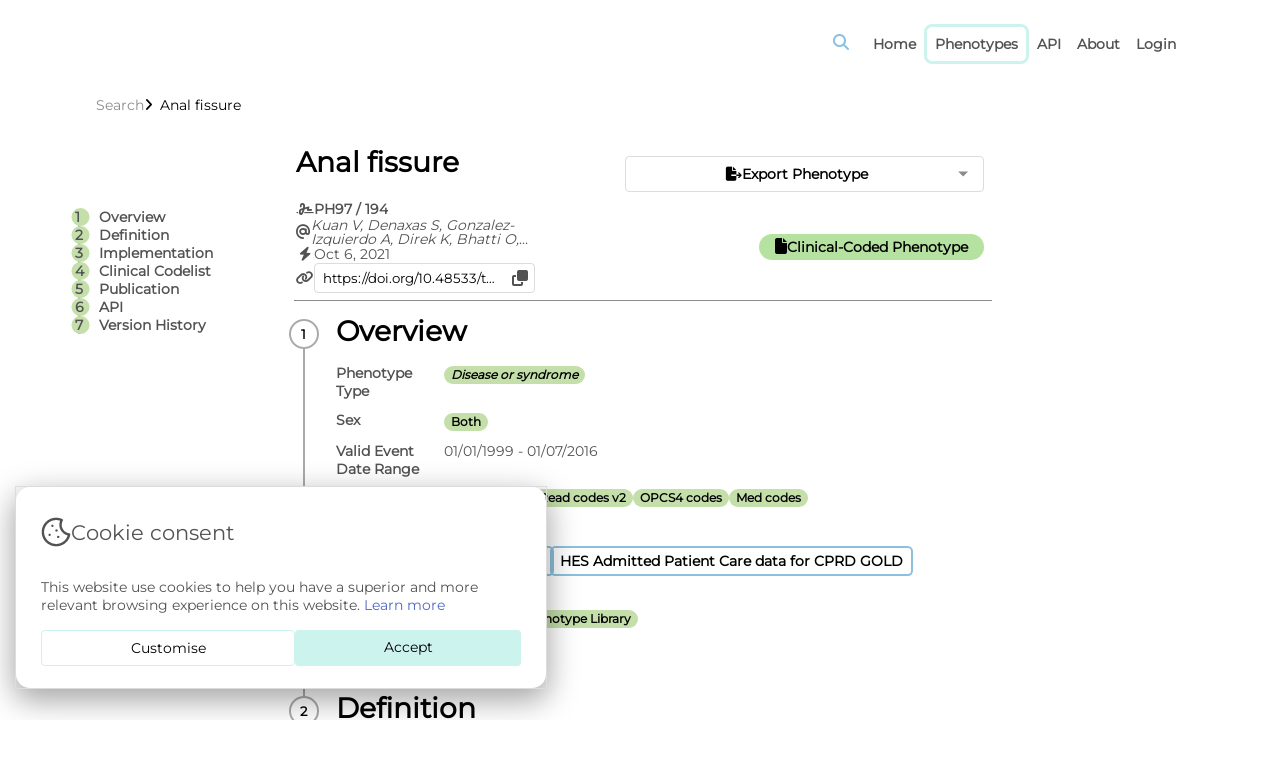

--- FILE ---
content_type: text/html; charset=utf-8
request_url: https://phenotypes.healthdatagateway.org/phenotypes/PH97/detail/
body_size: 11085
content:
<!doctype html><html data-brand=HDRUK lang=en-us><meta charset=UTF-8><meta content="IE=edge" http-equiv=X-UA-Compatible><meta content="width=device-width,initial-scale=1.0" name=viewport><meta content="Phenotype PH97/194 - Anal fissure" name=description><meta content="Concept Library, Phenotype Library, Anal fissure, PH97/194, Phenotype" name=keywords><meta content=biC6kLWuhP7ueREgE_hr5cRrNySiBakPwmHvEe0L2Xs name=google-site-verification><link href=https://phenotypes.healthdatagateway.org/phenotypes/PH97/detail/ rel=canonical><link href=/static/img/brands/HDRUK/apple-touch-icon.png rel=apple-touch-icon sizes=180x180><link href=/static/img/brands/HDRUK/favicon-32x32.png rel=icon sizes=32x32 type=image/png><meta content=website property=og:type><meta content=http://phenotypes.healthdatagateway.org/phenotypes/PH97/detail/ property=og:url><meta content="Phenotype Library | PH97/194" property=og:title><meta content="The Phenotype Library is a system for storing, managing, sharing, and documenting clinical codelists in health research." property=og:description><meta content=/static/img/brands/HDRUK/embed_img.png property=og:image><meta content=summary_large_image property=twitter:card><meta content=http://phenotypes.healthdatagateway.org/phenotypes/PH97/detail/ property=twitter:url><meta content="Phenotype Library | PH97/194" property=twitter:title><meta content="The Phenotype Library is a system for storing, managing, sharing, and documenting clinical codelists in health research." property=twitter:description><meta content=/static/img/brands/HDRUK/embed_img.png property=twitter:image><link href=/static/CACHE/css/output.e1f4f98e1a78.css rel=stylesheet><script src=/static/CACHE/js/output.0ea9e4f0e13c.js></script><title>
      Phenotype Library | Phenotype: Anal fissure
    </title><body><script src=/static/CACHE/js/output.5ce7e786a20e.js></script><nav class=page-navigation><div class=page-navigation__container><a aria-label="Sign out" class=page-navigation__logo-anchor href=/ id=Logourl tabindex=0> <div class=page-navigation__logo></div> </a><div aria-label="Toggle Site Menu" class=page-navigation__buttons role=button tabindex=0></div><div class="page-navigation__items slim-scrollbar"><form action=/phenotypes/ class=search-navigation__search method=GET><input aria-label="Search Phenotypes" class=search-navigation__search-input id=data-search minlength=3 name=search placeholder=Search...><button aria-label="Go to search" class=search-navigation__search-icon name=page tabindex=0 value=1></button></form><a href=/ id=Home>Home</a><a data-root=search,update,create href=/phenotypes/ id=Phenotypes>Phenotypes</a><a data-root=api href=/api/v1/ id=API>API</a><div class=nav-dropdown><a aria-expanded=false aria-haspopup=true class=nav-dropdown__text data-toggle=dropdown href=# id=About> About </a><div class="nav-dropdown__content nav-dropdown__content--target nav-dropdown--offset"><ul class="about-row slim-scrollbar"><li class=content-container><a class=item-dropdown href=/about/hdruk_about_the_project/> <div class=item-dropdown__icon><svg viewbox="0 0 40 40" fill=none height=40 width=40 xmlns=http://www.w3.org/2000/svg><path d="M22 10H14C13.4696 10 12.9609 10.2107 12.5858 10.5858C12.2107 10.9609 12 11.4696 12 12V28C12 28.5304 12.2107 29.0391 12.5858 29.4142C12.9609 29.7893 13.4696 30 14 30H26C26.5304 30 27.0391 29.7893 27.4142 29.4142C27.7893 29.0391 28 28.5304 28 28V16L22 10Z" fill=#CCF3EE stroke=#5C5C5C stroke-linecap=round stroke-linejoin=round stroke-width=2 /><path d="M22 10V16H28" stroke=#5C5C5C stroke-linecap=round stroke-linejoin=round stroke-width=2 /><path d="M24 21H16" stroke=#5C5C5C stroke-linecap=round stroke-linejoin=round stroke-width=2 /><path d="M24 25H16" stroke=#5C5C5C stroke-linecap=round stroke-linejoin=round stroke-width=2 /><path d="M18 17H17H16" stroke=#5C5C5C stroke-linecap=round stroke-linejoin=round stroke-width=2 /></svg></div> <div class=item-dropdown__text><div class=item-dropdown__title>About the project</div><p class=item-dropdown__description>Learn more about concept library</div> </a><li class=content-container><a class=item-dropdown href=/about/hdruk_about_team/> <div class=item-dropdown__icon><svg viewbox="0 0 40 40" fill=none height=40 width=40 xmlns=http://www.w3.org/2000/svg><path d="M25 29V27C25 25.9391 24.5786 24.9217 23.8284 24.1716C23.0783 23.4214 22.0609 23 21 23H13C11.9391 23 10.9217 23.4214 10.1716 24.1716C9.42143 24.9217 9 25.9391 9 27V29" fill=#CCF3EE /><path d="M25 29V27C25 25.9391 24.5786 24.9217 23.8284 24.1716C23.0783 23.4214 22.0609 23 21 23H13C11.9391 23 10.9217 23.4214 10.1716 24.1716C9.42143 24.9217 9 25.9391 9 27V29" stroke=#5C5C5C stroke-linecap=round stroke-linejoin=round stroke-width=2 /><path d="M17 19C19.2091 19 21 17.2091 21 15C21 12.7909 19.2091 11 17 11C14.7909 11 13 12.7909 13 15C13 17.2091 14.7909 19 17 19Z" fill=#CCF3EE stroke=#5C5C5C stroke-linecap=round stroke-linejoin=round stroke-width=2 /><path d="M30 28.87V26.87C29.9993 25.9837 29.7044 25.1228 29.1614 24.4223C28.6184 23.7219 27.8581 23.2216 27 23" stroke=#5C5C5C stroke-linecap=round stroke-linejoin=round stroke-width=2 /><path d="M24 11.13C24.8604 11.3503 25.623 11.8507 26.1676 12.5523C26.7122 13.2539 27.0078 14.1168 27.0078 15.005C27.0078 15.8932 26.7122 16.7561 26.1676 17.4577C25.623 18.1593 24.8604 18.6597 24 18.88" stroke=#5C5C5C stroke-linecap=round stroke-linejoin=round stroke-width=2 /></svg></div> <div class=item-dropdown__text><div class=item-dropdown__title>Team</div><p class=item-dropdown__description>Meet our team</div> </a><li class=content-container><a class=item-dropdown href=/about/hdruk_about_technical_details/> <div class=item-dropdown__icon><svg viewbox="0 0 40 40" fill=none height=40 width=40 xmlns=http://www.w3.org/2000/svg><path d="M27.4 23C27.2669 23.3016 27.2272 23.6362 27.286 23.9606C27.3448 24.285 27.4995 24.5843 27.73 24.82L27.79 24.88C27.976 25.0657 28.1235 25.2863 28.2241 25.5291C28.3248 25.7719 28.3766 26.0322 28.3766 26.295C28.3766 26.5578 28.3248 26.8181 28.2241 27.0609C28.1235 27.3037 27.976 27.5243 27.79 27.71C27.6043 27.896 27.3837 28.0435 27.1409 28.1441C26.8981 28.2448 26.6378 28.2966 26.375 28.2966C26.1122 28.2966 25.8519 28.2448 25.6091 28.1441C25.3663 28.0435 25.1457 27.896 24.96 27.71L24.9 27.65C24.6643 27.4195 24.365 27.2648 24.0406 27.206C23.7162 27.1472 23.3816 27.1869 23.08 27.32C22.7842 27.4468 22.532 27.6572 22.3543 27.9255C22.1766 28.1938 22.0813 28.5082 22.08 28.83V29C22.08 29.5304 21.8693 30.0391 21.4942 30.4142C21.1191 30.7893 20.6104 31 20.08 31C19.5496 31 19.0409 30.7893 18.6658 30.4142C18.2907 30.0391 18.08 29.5304 18.08 29V28.91C18.0723 28.579 17.9651 28.258 17.7725 27.9887C17.5799 27.7194 17.3107 27.5143 17 27.4C16.6984 27.2669 16.3638 27.2272 16.0394 27.286C15.715 27.3448 15.4157 27.4995 15.18 27.73L15.12 27.79C14.9343 27.976 14.7137 28.1235 14.4709 28.2241C14.2281 28.3248 13.9678 28.3766 13.705 28.3766C13.4422 28.3766 13.1819 28.3248 12.9391 28.2241C12.6963 28.1235 12.4757 27.976 12.29 27.79C12.104 27.6043 11.9565 27.3837 11.8559 27.1409C11.7552 26.8981 11.7034 26.6378 11.7034 26.375C11.7034 26.1122 11.7552 25.8519 11.8559 25.6091C11.9565 25.3663 12.104 25.1457 12.29 24.96L12.35 24.9C12.5805 24.6643 12.7352 24.365 12.794 24.0406C12.8528 23.7162 12.8131 23.3816 12.68 23.08C12.5532 22.7842 12.3428 22.532 12.0745 22.3543C11.8062 22.1766 11.4918 22.0813 11.17 22.08H11C10.4696 22.08 9.96086 21.8693 9.58579 21.4942C9.21071 21.1191 9 20.6104 9 20.08C9 19.5496 9.21071 19.0409 9.58579 18.6658C9.96086 18.2907 10.4696 18.08 11 18.08H11.09C11.421 18.0723 11.742 17.9651 12.0113 17.7725C12.2806 17.5799 12.4857 17.3107 12.6 17C12.7331 16.6984 12.7728 16.3638 12.714 16.0394C12.6552 15.715 12.5005 15.4157 12.27 15.18L12.21 15.12C12.024 14.9343 11.8765 14.7137 11.7759 14.4709C11.6752 14.2281 11.6234 13.9678 11.6234 13.705C11.6234 13.4422 11.6752 13.1819 11.7759 12.9391C11.8765 12.6963 12.024 12.4757 12.21 12.29C12.3957 12.104 12.6163 11.9565 12.8591 11.8559C13.1019 11.7552 13.3622 11.7034 13.625 11.7034C13.8878 11.7034 14.1481 11.7552 14.3909 11.8559C14.6337 11.9565 14.8543 12.104 15.04 12.29L15.1 12.35C15.3357 12.5805 15.635 12.7352 15.9594 12.794C16.2838 12.8528 16.6184 12.8131 16.92 12.68H17C17.2958 12.5532 17.548 12.3428 17.7257 12.0745C17.9034 11.8062 17.9987 11.4918 18 11.17V11C18 10.4696 18.2107 9.96086 18.5858 9.58579C18.9609 9.21071 19.4696 9 20 9C20.5304 9 21.0391 9.21071 21.4142 9.58579C21.7893 9.96086 22 10.4696 22 11V11.09C22.0013 11.4118 22.0966 11.7262 22.2743 11.9945C22.452 12.2628 22.7042 12.4732 23 12.6C23.3016 12.7331 23.6362 12.7728 23.9606 12.714C24.285 12.6552 24.5843 12.5005 24.82 12.27L24.88 12.21C25.0657 12.024 25.2863 11.8765 25.5291 11.7759C25.7719 11.6752 26.0322 11.6234 26.295 11.6234C26.5578 11.6234 26.8181 11.6752 27.0609 11.7759C27.3037 11.8765 27.5243 12.024 27.71 12.21C27.896 12.3957 28.0435 12.6163 28.1441 12.8591C28.2448 13.1019 28.2966 13.3622 28.2966 13.625C28.2966 13.8878 28.2448 14.1481 28.1441 14.3909C28.0435 14.6337 27.896 14.8543 27.71 15.04L27.65 15.1C27.4195 15.3357 27.2648 15.635 27.206 15.9594C27.1472 16.2838 27.1869 16.6184 27.32 16.92V17C27.4468 17.2958 27.6572 17.548 27.9255 17.7257C28.1938 17.9034 28.5082 17.9987 28.83 18H29C29.5304 18 30.0391 18.2107 30.4142 18.5858C30.7893 18.9609 31 19.4696 31 20C31 20.5304 30.7893 21.0391 30.4142 21.4142C30.0391 21.7893 29.5304 22 29 22H28.91C28.5882 22.0013 28.2738 22.0966 28.0055 22.2743C27.7372 22.452 27.5268 22.7042 27.4 23V23Z" fill=#CCF3EE stroke=#5C5C5C stroke-linecap=round stroke-linejoin=round stroke-width=2 /><path d="M20 23C21.6569 23 23 21.6569 23 20C23 18.3431 21.6569 17 20 17C18.3431 17 17 18.3431 17 20C17 21.6569 18.3431 23 20 23Z" stroke=#5C5C5C stroke-linecap=round stroke-linejoin=round stroke-width=2 /></svg></div> <div class=item-dropdown__text><div class=item-dropdown__title>Technincal details</div><p class=item-dropdown__description>More details about project</div> </a><li class=content-container><a class=item-dropdown href=/about/hdruk_about_covid_19_response/> <div class=item-dropdown__icon><svg viewbox="0 0 24 24" fill=none height=24 width=24 xmlns=http://www.w3.org/2000/svg><path d="M13.4852 6.53531L8.29975 11.7208C7.99376 12.0268 7.79526 12.4237 7.73407 12.8521L7.49836 14.502C7.3098 15.822 8.44117 16.9533 9.76111 16.7648L11.411 16.5291C11.8394 16.4679 12.2364 16.2694 12.5424 15.9634L17.7278 10.7779C18.5089 9.9969 18.5089 8.73057 17.7278 7.94952L16.3136 6.53531C15.5326 5.75426 14.2662 5.75426 13.4852 6.53531Z" fill=#CCF3EE stroke=#28303F stroke-linecap=round stroke-width=1.5 /><path d="M19.8496 4.41406L17.0212 7.24249" stroke=#28303F stroke-linecap=round stroke-linejoin=round stroke-width=1.5 /><path d="M18.4351 3L21.2635 5.82843" stroke=#28303F stroke-linecap=round stroke-linejoin=round stroke-width=1.5 /><path d="M9.24286 10.7781L16.3139 12.1923" stroke=#28303F stroke-linecap=round stroke-linejoin=round stroke-width=1.5 /><path d="M7.82859 16.435L2.99999 21" stroke=#28303F stroke-linecap=round stroke-linejoin=round stroke-width=1.5 /></svg></div> <div class=item-dropdown__text><div class=item-dropdown__title>COVID-19 response</div><p class=item-dropdown__description>Our COVID response</div> </a><li class=content-container><a class=item-dropdown href=/about/hdruk_about_publications/> <div class=item-dropdown__icon><svg viewbox="0 0 40 40" fill=none height=40 width=40 xmlns=http://www.w3.org/2000/svg><path d="M10 11H16C17.0609 11 18.0783 11.4214 18.8284 12.1716C19.5786 12.9217 20 13.9391 20 15V29C20 28.2044 19.6839 27.4413 19.1213 26.8787C18.5587 26.3161 17.7956 26 17 26H10V11Z" fill=#CCF3EE stroke=#5C5C5C stroke-linecap=round stroke-linejoin=round stroke-width=2 /><path d="M30 11H24C22.9391 11 21.9217 11.4214 21.1716 12.1716C20.4214 12.9217 20 13.9391 20 15V29C20 28.2044 20.3161 27.4413 20.8787 26.8787C21.4413 26.3161 22.2044 26 23 26H30V11Z" fill=#CCF3EE stroke=#5C5C5C stroke-linecap=round stroke-linejoin=round stroke-width=2 /></svg></div> <div class=item-dropdown__text><div class=item-dropdown__title>Publications</div><p class=item-dropdown__description>See all available publications on the website</div> </a><li class=content-container__nested><a class=item-dropdown href> <div class=item-dropdown__icon><svg viewbox="0 0 46 46" fill=none height=46 width=46 xmlns=http://www.w3.org/2000/svg><path d="M28 10H20C19.4696 10 18.9609 10.2107 18.5858 10.5858C18.2107 10.9609 18 11.4696 18 12V28C18 28.5304 18.2107 29.0391 18.5858 29.4142C18.9609 29.7893 19.4696 30 20 30H32C32.5304 30 33.0391 29.7893 33.4142 29.4142C33.7893 29.0391 34 28.5304 34 28V16L28 10Z" fill=#CCF3EE stroke=#5C5C5C stroke-linecap=round stroke-linejoin=round stroke-width=2 /><path d="M28 10V16H34" stroke=#5C5C5C stroke-linecap=round stroke-linejoin=round stroke-width=2 /><path d="M30 21H22" stroke=#5C5C5C stroke-linecap=round stroke-linejoin=round stroke-width=2 /><path d="M30 25H22" stroke=#5C5C5C stroke-linecap=round stroke-linejoin=round stroke-width=2 /><path d="M24 17H23H22" stroke=#5C5C5C stroke-linecap=round stroke-linejoin=round stroke-width=2 /><path d="M25 13H17C16.4696 13 15.9609 13.2107 15.5858 13.5858C15.2107 13.9609 15 14.4696 15 15V31C15 31.5304 15.2107 32.0391 15.5858 32.4142C15.9609 32.7893 16.4696 33 17 33H29C29.5304 33 30.0391 32.7893 30.4142 32.4142C30.7893 32.0391 31 31.5304 31 31V19L25 13Z" fill=#CCF3EE stroke=#5C5C5C stroke-linecap=round stroke-linejoin=round stroke-width=2 /><path d="M25 13V19H31" stroke=#5C5C5C stroke-linecap=round stroke-linejoin=round stroke-width=2 /><path d="M27 24H19" stroke=#5C5C5C stroke-linecap=round stroke-linejoin=round stroke-width=2 /><path d="M27 28H19" stroke=#5C5C5C stroke-linecap=round stroke-linejoin=round stroke-width=2 /><path d="M21 20H20H19" stroke=#5C5C5C stroke-linecap=round stroke-linejoin=round stroke-width=2 /><path d="M22 16H14C13.4696 16 12.9609 16.2107 12.5858 16.5858C12.2107 16.9609 12 17.4696 12 18V34C12 34.5304 12.2107 35.0391 12.5858 35.4142C12.9609 35.7893 13.4696 36 14 36H26C26.5304 36 27.0391 35.7893 27.4142 35.4142C27.7893 35.0391 28 34.5304 28 34V22L22 16Z" fill=#CCF3EE stroke=#5C5C5C stroke-linecap=round stroke-linejoin=round stroke-width=2 /><path d="M22 16V22H28" stroke=#5C5C5C stroke-linecap=round stroke-linejoin=round stroke-width=2 /><path d="M24 27H16" stroke=#5C5C5C stroke-linecap=round stroke-linejoin=round stroke-width=2 /><path d="M24 31H16" stroke=#5C5C5C stroke-linecap=round stroke-linejoin=round stroke-width=2 /><path d="M18 23H17H16" stroke=#5C5C5C stroke-linecap=round stroke-linejoin=round stroke-width=2 /></svg></div> <div class=item-dropdown__text><div class=item-dropdown__title>Collections</div><p class=item-dropdown__description>More research papers</div> </a> <ul class=nested-menu><li><a href=/about/breathe/> BREATHE </a><li><a href=/about/bhf_data_science_centre/> BHF Data Science Centre </a><li><a href=/about/eurolinkcat/> EUROlinkCAT </a></ul><li class=content-container__full><hr> <a class=item-dropdown href=/contact-us/> <div class=item-dropdown__icon><svg viewbox="0 0 40 40" fill=none height=40 width=40 xmlns=http://www.w3.org/2000/svg><path d="M29 23C29 23.5304 28.7893 24.0391 28.4142 24.4142C28.0391 24.7893 27.5304 25 27 25H15L11 29V13C11 12.4696 11.2107 11.9609 11.5858 11.5858C11.9609 11.2107 12.4696 11 13 11H27C27.5304 11 28.0391 11.2107 28.4142 11.5858C28.7893 11.9609 29 12.4696 29 13V23Z" fill=#CCF3EE stroke=#5C5C5C stroke-linecap=round stroke-linejoin=round stroke-width=2 /></svg></div> <div class=item-dropdown__title>Contact us</div> </a><li class=content-container><a class=item-dropdown href=/reference-data/> <div class=item-dropdown__icon><svg viewbox="0 0 40 40" fill=none height=40 width=40 xmlns=http://www.w3.org/2000/svg><path d="M30 27C30 27.5304 29.7893 28.0391 29.4142 28.4142C29.0391 28.7893 28.5304 29 28 29H12C11.4696 29 10.9609 28.7893 10.5858 28.4142C10.2107 28.0391 10 27.5304 10 27V13C10 12.4696 10.2107 11.9609 10.5858 11.5858C10.9609 11.2107 11.4696 11 12 11H17L19 14H28C28.5304 14 29.0391 14.2107 29.4142 14.5858C29.7893 14.9609 30 15.4696 30 16V27Z" fill=currentColor stroke=currentColor stroke-linecap=round stroke-linejoin=round stroke-width=2 /></svg></div> <div class=item-dropdown__text><div class=item-dropdown__title>Reference data</div></div> </a></ul></div></div><a href="/account/login/?next=/phenotypes/PH97/detail/" id=Login role=login>Login</a></div></div></nav><div class=page-navigation__overlay></div><script src=/static/js/lib/simple-datatables/simple-datatables.min.js></script><script src=/static/CACHE/js/output.979b20aa7fe5.js></script><link href=/static/CACHE/css/output.e2e9d8e771eb.css rel=stylesheet><header class=main-header><div class="main-header__inner-container main-header__inner-container--centre-constrained"><section class=breadcrumbs><span class=breadcrumb-item> <span class=marker></span> <span class=breadcrumb> <a href=/phenotypes/>Search</a> </span> </span><span class=breadcrumb-item> <span class=marker></span> <span class=breadcrumb>Anal fissure</span> </span></section></div></header><main class=main-content><aside class=steps-wizard id=steps-wizard-area><section onselectstart="return false;" class=steps-wizard__panel><span class=steps-wizard__item data-target=overview-progress data-value=1 id=overview-step> Overview </span><span class=steps-wizard__item data-target=definition-progress data-value=2 id=definition-step> Definition </span><span class=steps-wizard__item data-target=implementation-progress data-value=3 id=implementation-step> Implementation </span><span class=steps-wizard__item data-target=clinical_codelist-progress data-value=4 id=clinical_codelist-step> Clinical Codelist </span><span class=steps-wizard__item data-target=publication-progress data-value=5 id=publication-step> Publication </span><span class=steps-wizard__item data-target=api-progress data-value=6 id=api-step> API </span><span class=steps-wizard__item data-target=version_history-progress data-value=7 id=version_history-step> Version History </span></section></aside><div class="main-content__inner-container main-content__inner-container--constrained main-content__inner-container--centred"><article class=phenotype-creation><section class=phenotype-creation__header><div class=phenotype-creation__header-title><h1>Anal fissure</h1><div class=action-buttons-container id=topButtons><div class=detail-actions><div class="dropdown-group dropdown-group--detail"><label aria-label="Export Phenotype" class=dropdown-group__button for=dd_1 role=button tabindex=0><span class="as-icon phenotype-creation--icn" aria-hidden=true data-icon=></span> <span> Export Phenotype </span></label><input class=dropdown-group__input id=dd_1 name=dd_1 type=checkbox><ul class="dropdown-group__menu dropdown-group__menu--fall-right" title="Export Phenotype"><li><a aria-label="Export Phenotype as JSON" href="/api/v1/phenotypes/PH97/version/194/detail/?format=json" target=_blank> JSON </a></ul></div></div></div></div><div class="phenotype-creation__header-row phenotype-creation__header--fill phenotype-creation__header--jc-sb phenotype-creation__header-detail-root"><div class="phenotype-creation__header-col phenotype-creation__header--fmax-1 phenotype-creation__header-detail-item"><div class="phenotype-creation__header-row phenotype-creation__header--no-wrap"><span class="as-icon phenotype-creation--icn" aria-hidden=true data-icon=></span><p><strong>PH97 / 194</strong></div><div class="phenotype-creation__header-row phenotype-creation__header--no-wrap phenotype-creation__header-detail-item"><span class="as-icon phenotype-creation--icn" aria-hidden=true data-icon=@></span><p class=phenotype-creation__header-detail-item><em>Kuan V, Denaxas S, Gonzalez-Izquierdo A, Direk K, Bhatti O, Husain S, Sutaria S, Hingorani M, Nitsch D, Parisinos C, Lumbers T, Mathur R, Sofat R, Casas JP, Wong I, Hemingway H, Hingorani A</em></div><div class="phenotype-creation__header-row phenotype-creation__header--no-wrap"><span class="as-icon phenotype-creation--icn" aria-hidden=true data-icon=></span><p>Oct 6, 2021</div><div class="phenotype-creation__header-row phenotype-creation__header--no-wrap phenotype-creation__header-detail-item"><span class="as-icon phenotype-creation--icn" aria-hidden=true data-icon=></span><div rel="noopener noreferrer" class=phenotype-creation__header-detail-item href=https://doi.org/10.48533/txcj-c774 target=_blank><div class=copy-area data-state=copyable><input class=copy-area__input readonly value=https://doi.org/10.48533/txcj-c774><button aria-label="Copy DOI Link" title="Copy DOI link" class=copy-area__button><span aria-hidden=true class=copy-area__button__icon data-name=copy></span> <span aria-hidden=true class=copy-area__button__icon data-name=check></span> <span aria-hidden=true class=copy-area__button__icon data-name=cross></span></button></div></div></div></div><div class="phenotype-creation__header-col phenotype-creation__header--ai-fe phenotype-creation__header--fmin-0 phenotype-creation__header-detail-item"><span class="tag tag--detail tag--success"> <strong> <span class="as-icon phenotype-creation__header--mr-05" aria-hidden=true data-icon=></span> Clinical-Coded Phenotype </strong> </span></div></div></section><ol class=phenotype-progress id=main-wizard><li class=phenotype-progress__item id=overview-progress><h2 class=phenotype-progress__item-title>Overview</h2> <div class=phenotype-progress__item-container><div class="detailed-input-group fill"><div class=box-container><div class=row><div class="col-sm-2 row-padding detail-field-title">Phenotype Type</div><div class=col-sm-10><span class="badge wrapped-tspan" id=entity-type> <strong><em>Disease or syndrome</em></strong> </span></div></div></div></div><div class="detailed-input-group fill"><div class=box-container><div class=row><div class="col-sm-2 row-padding detail-field-title">Sex</div><div class=col-sm-10><span class="badge wrapped-tspan" id=entity-sex> Both </span></div></div></div></div><div class="detailed-input-group fill"><div class=box-container><div class=row><div class="col-sm-2 row-padding detail-field-title">Valid Event Date Range</div><div class=col-sm-10><span id=entity-event_date_range> 01/01/1999 - 01/07/2016 </span></div></div></div></div><div class="detailed-input-group fill"><div class=box-container><div class=row><span id=entity-coding_system></span><div class="col-sm-2 row-padding detail-field-title">Coding System</div><div class="col-sm-10 display-flex flex-direction-row flex-wrap-wrap gap-sm"><span class="badge wrapped-tspan">ICD10 codes</span><span class="badge wrapped-tspan">Read codes v2</span><span class="badge wrapped-tspan">OPCS4 codes</span><span class="badge wrapped-tspan">Med codes</span></div></div></div></div><div class="detailed-input-group fill"><div class=box-container><div class=row><span id=entity-data_sources></span><div class="col-sm-2 row-padding detail-field-title">Data Sources</div><div class="col-sm-10 chips-group chips-group--presentation slim-scrollbar"><div class="chip bold primary-accent text-accent-darkest"><a class="chip-text no-icon" data-ba-hook=interaction data-ba-resource=datasource data-ba-source=PH97%2F194 href=https://healthdatagateway.org/en/dataset/694 rel=noopener target=_blank> CPRD GOLD </a></div><div class="chip bold primary-accent text-accent-darkest"><a class="chip-text no-icon" data-ba-hook=interaction data-ba-resource=datasource data-ba-source=PH97%2F194 href=https://healthdatagateway.org/en/dataset/674 rel=noopener target=_blank> HES Admitted Patient Care data for CPRD GOLD </a></div></div></div></div></div><div class="detailed-input-group fill"><div class=box-container><div class=row><span id=entity-collections></span><div class="col-sm-2 row-padding detail-field-title">Collections</div><div class="col-sm-10 display-flex flex-direction-row flex-wrap-wrap gap-sm"><span class="badge wrapped-tspan">CALIBER</span><span class="badge wrapped-tspan">Phenotype Library</span></div></div></div></div><div class="detailed-input-group fill"><div class=box-container><div class=row><span id=entity-tags></span><div class="col-sm-2 row-padding detail-field-title">Tags</div><div class="col-sm-10 display-flex flex-direction-row flex-wrap-wrap gap-sm"><span class="card-no-data wrapped-tspan">No data</span></div></div></div></div><div class="detailed-input-group fill"><div class=box-container><div class=row><span id=entity-ontology></span><div class="col-sm-2 row-padding detail-field-title">Ontology</div><div class=col-sm-10><span class=card-no-data>No data</span></div></div></div></div></div><li class=phenotype-progress__item id=definition-progress><h2 class=phenotype-progress__item-title>Definition</h2> <div class=phenotype-progress__item-container><div class="detailed-input-group fill"><div class="col-sm-12 shadow-frame"><h3 class=paneltitle><span id=entity-definition></span></h3></div><div class="markdown-render-container slim-scrollbar" data-ba-origin=markdown data-ba-resource=ugc data-ba-source=PH97%2F194><p>At the specified date, a patient is defined as having had 'Anal fissure' IF they meet the criteria for any of the following on or before the specified date. The earliest date on which the individual meets any of the following criteria on or before the specified date is defined as the first event date:<p>Primary care<ol><li>'Anal fissure' diagnosis or history of diagnosis or procedure during a consultation</ol><p>OR Secondary care<ol><li><p>ALL diagnoses of 'Anal fissure' or history of diagnosis during a hospitalization OR Secondary care (OPCS4)</p><li><p>ALL procedures for 'Anal fissure' during a hospitalization</p></ol></div></div></div><li class=phenotype-progress__item id=implementation-progress><h2 class=phenotype-progress__item-title>Implementation</h2> <div class=phenotype-progress__item-container><div class="detailed-input-group fill"><h3 class=detailed-input-group__title>Phenoflow ID</h3><p class=detailed-input-group__description>Please see the PhenoFLOW website <a data-ba-hook=interaction data-ba-resource=conversion data-ba-source=PH97%2F194 href=https://kclhi.org/phenoflow/ rel=noopener target=_blank>here</a> for more information on workflow-based Phenotypes.<div class=box-container><div class="row row-cols-auto gap-md"><p><strong>PhenoFLOW Reference:</strong> <a data-ba-hook=interaction data-ba-resource=phenoflowid data-ba-source=PH97%2F194 href=https://kclhi.org/phenoflow/workflows/github.com/phenoflow/Anal-fissure---04882290-175e-11ef-9de4-4d4ea830ad16/blob/read-potential-cases-fhir/Anal-fissure.cwl rel=noopener target=_blank>https://kclhi.org/phenoflow/workflows/github.com/phenoflow/Anal-fissure---04882290-175e-11ef-9de4-4d4ea830ad16/blob/read-potential-cases-fhir/Anal-fissure.cwl</a></div></div></div><div class="detailed-input-group fill"><div class="col-sm-12 shadow-frame"><h3 class=paneltitle><span id=entity-implementation></span> <h3 class=detailed-input-group__title>Implementation</h3></h3><span class=card-no-data>No data</span></div></div></div><li class=phenotype-progress__item id=clinical_codelist-progress><h2 class=phenotype-progress__item-title>Clinical Codelist</h2> <div class=phenotype-progress__item-container><script src=/static/js/lib/simple-datatables/simple-datatables.min.js></script><script src=/static/CACHE/js/output.2b57703bb03f.js></script><div class="detailed-input-group fill-width"><div class="col-sm-12 shadow-frame"><h3 class=paneltitle><span id=entity-concept_information></span></h3></div><div class=box-container id=export-code-button><div class="row no-pad"><div class="col-md-6 text-align-left"></div><div class="col-md-6 text-align-right"><div class="dropdown-group dropdown-group--detail"><label aria-label="Export Codelist" class=dropdown-group__button for=dd_2 role=button tabindex=0><span class="as-icon phenotype-creation--icn" aria-hidden=true data-icon=></span> <span> Export Codelist </span></label><input class=dropdown-group__input id=dd_2 name=dd_2 type=checkbox><ul class="dropdown-group__menu dropdown-group__menu--fall-right" title="Export Codelists"><li><a aria-label="Export codelist as CSV" href=/phenotypes/PH97/version/194/export/codes/ target=_blank> CSV </a><li><a aria-label="Export codelist as JSON" href="/api/v1/phenotypes/PH97/version/194/export/codes/?format=json" target=_blank> JSON </a></ul></div></div></div></div></div><div class="detailed-input-group fill constrained" id=accordion><div class=fill-accordion data-class=codelist-accordion data-entity-id=PH97 data-history-id=3047 data-id=954 id=concept-accordion-954><input class=fill-accordion__input id=concept-954-3047 name=concept-954-3047 type=checkbox><label aria-label="Toggle Accordion: Anal fissure - Primary care (Read codes v2)" title="Anal fissure - Primary care (Read codes v2)" class=fill-accordion__label for=concept-954-3047 id=concept-954-3047 role=button tabindex=0><span aria-label="Anal fissure - Primary care (Read codes v2)" class=fill-accordion__wrap-label> <a title="Visit Linked Phenotype: PH97 / C954" href=/phenotypes/PH97/detail/ rel=noopener target=_blank> PH97 / C954 </a>  - <span>Anal fissure - Primary care</span> |  <em>Read codes v2</em> <span aria-label="Legacy Concept Version" class=hide id=ood-954-3047>  |  <strong>LEGACY VERSION</strong> </span> </span> <span class=fill-accordion__label-icon></span></label><article class="fill-accordion__container codelist-extents"><section class="concept-group-content__container show" id=concept-information><section class=concept-group-content__details><h4 aria-label=Published>PUBLISHED</h4><ul class=chips-group id=concept-chips><li class="chip bold warning-accent text-accent-darkest alert-icon icon-accent-danger hide" disabled id=ood-954-3047><a aria-label="Legacy version" class=chip-text id=update-latest-version target=_blank>LEGACY VERSION</a><li class="chip bold washed-accent text-accent-darkest codelist-icon icon-accent-highlight" disabled><a class=chip-text id=coding-system-info target=_blank>Read codes v2</a></ul></section></section><div class="detailed-input-group fill"><div class=constrained-codelist-table id=concept-codelist-954_3047></div></div></article></div><div class=fill-accordion data-class=codelist-accordion data-entity-id=PH97 data-history-id=3049 data-id=955 id=concept-accordion-955><input class=fill-accordion__input id=concept-955-3049 name=concept-955-3049 type=checkbox><label aria-label="Toggle Accordion: Anal fissure - Primary care (Med codes)" title="Anal fissure - Primary care (Med codes)" class=fill-accordion__label for=concept-955-3049 id=concept-955-3049 role=button tabindex=0><span aria-label="Anal fissure - Primary care (Med codes)" class=fill-accordion__wrap-label> <a title="Visit Linked Phenotype: PH97 / C955" href=/phenotypes/PH97/detail/ rel=noopener target=_blank> PH97 / C955 </a>  - <span>Anal fissure - Primary care</span> |  <em>Med codes</em> <span aria-label="Legacy Concept Version" class=hide id=ood-955-3049>  |  <strong>LEGACY VERSION</strong> </span> </span> <span class=fill-accordion__label-icon></span></label><article class="fill-accordion__container codelist-extents"><section class="concept-group-content__container show" id=concept-information><section class=concept-group-content__details><h4 aria-label=Published>PUBLISHED</h4><ul class=chips-group id=concept-chips><li class="chip bold warning-accent text-accent-darkest alert-icon icon-accent-danger hide" disabled id=ood-955-3049><a aria-label="Legacy version" class=chip-text id=update-latest-version target=_blank>LEGACY VERSION</a><li class="chip bold washed-accent text-accent-darkest codelist-icon icon-accent-highlight" disabled><a class=chip-text id=coding-system-info target=_blank>Med codes</a></ul></section></section><div class="detailed-input-group fill"><div class=constrained-codelist-table id=concept-codelist-955_3049></div></div></article></div><div class=fill-accordion data-class=codelist-accordion data-entity-id=PH97 data-history-id=3051 data-id=956 id=concept-accordion-956><input class=fill-accordion__input id=concept-956-3051 name=concept-956-3051 type=checkbox><label aria-label="Toggle Accordion: Anal fissure - Secondary care - Diagnoses (ICD10 codes)" title="Anal fissure - Secondary care - Diagnoses (ICD10 codes)" class=fill-accordion__label for=concept-956-3051 id=concept-956-3051 role=button tabindex=0><span aria-label="Anal fissure - Secondary care - Diagnoses (ICD10 codes)" class=fill-accordion__wrap-label> <a title="Visit Linked Phenotype: PH97 / C956" href=/phenotypes/PH97/detail/ rel=noopener target=_blank> PH97 / C956 </a>  - <span>Anal fissure - Secondary care - Diagnoses</span> |  <em>ICD10 codes</em> <span aria-label="Legacy Concept Version" class=hide id=ood-956-3051>  |  <strong>LEGACY VERSION</strong> </span> </span> <span class=fill-accordion__label-icon></span></label><article class="fill-accordion__container codelist-extents"><section class="concept-group-content__container show" id=concept-information><section class=concept-group-content__details><h4 aria-label=Published>PUBLISHED</h4><ul class=chips-group id=concept-chips><li class="chip bold warning-accent text-accent-darkest alert-icon icon-accent-danger hide" disabled id=ood-956-3051><a aria-label="Legacy version" class=chip-text id=update-latest-version target=_blank>LEGACY VERSION</a><li class="chip bold washed-accent text-accent-darkest codelist-icon icon-accent-highlight" disabled><a class=chip-text id=coding-system-info target=_blank>ICD10 codes</a></ul></section></section><div class="detailed-input-group fill"><div class=constrained-codelist-table id=concept-codelist-956_3051></div></div></article></div><div class=fill-accordion data-class=codelist-accordion data-entity-id=PH97 data-history-id=3053 data-id=957 id=concept-accordion-957><input class=fill-accordion__input id=concept-957-3053 name=concept-957-3053 type=checkbox><label aria-label="Toggle Accordion: Anal fissure - Secondary care - Procedures (OPCS4 codes)" title="Anal fissure - Secondary care - Procedures (OPCS4 codes)" class=fill-accordion__label for=concept-957-3053 id=concept-957-3053 role=button tabindex=0><span aria-label="Anal fissure - Secondary care - Procedures (OPCS4 codes)" class=fill-accordion__wrap-label> <a title="Visit Linked Phenotype: PH97 / C957" href=/phenotypes/PH97/detail/ rel=noopener target=_blank> PH97 / C957 </a>  - <span>Anal fissure - Secondary care - Procedures</span> |  <em>OPCS4 codes</em> <span aria-label="Legacy Concept Version" class=hide id=ood-957-3053>  |  <strong>LEGACY VERSION</strong> </span> </span> <span class=fill-accordion__label-icon></span></label><article class="fill-accordion__container codelist-extents"><section class="concept-group-content__container show" id=concept-information><section class=concept-group-content__details><h4 aria-label=Published>PUBLISHED</h4><ul class=chips-group id=concept-chips><li class="chip bold warning-accent text-accent-darkest alert-icon icon-accent-danger hide" disabled id=ood-957-3053><a aria-label="Legacy version" class=chip-text id=update-latest-version target=_blank>LEGACY VERSION</a><li class="chip bold washed-accent text-accent-darkest codelist-icon icon-accent-highlight" disabled><a class=chip-text id=coding-system-info target=_blank>OPCS4 codes</a></ul></section></section><div class="detailed-input-group fill"><div class=constrained-codelist-table id=concept-codelist-957_3053></div></div></article></div></div><script>const queue = { };

  const hydrateConceptCodelist = (entityId, conceptId, conceptVersionId) => {
    const target = `${conceptId}/${conceptVersionId}`;
    const queued = queue?.[target] || -1;

    switch (queued) {
      case 1:
      case 2:
        return;

      default:
        queue[target] = 1;

        fetch(
          `${getBrandedHost()}/api/v1/concepts/C${conceptId}/version/${conceptVersionId}/export/component-data?requested_entity=${entityId}`,
          { method: 'GET' }
        )
          .then(response => response.json())
          .then(conceptData => {
            applyCodelistsFromConcepts(
              conceptData,
              {
                codelistContainerId: '#concept-codelist-${concept_id}_${concept_version_id}',
                showAttributes: true,
                perPageSelect: [ 10, 50, 100, [ 'All', -1 ] ],
              }
            );
          })
          .then(() => {
            queue[target] = 2;
          })
          .catch(() => {
            queue[target] = 0;
          });
        break;
    }
  }

  domReady.finally(() => {
    const codelistAccordions = document.querySelectorAll('div[data-class="codelist-accordion"]');
    for (let i = 0; i < codelistAccordions.length; ++i) {
      const codelistAccordion = codelistAccordions[i];
      const codelistInput = codelistAccordion.querySelector('input.fill-accordion__input');

      const entityId = codelistAccordion.getAttribute('data-entity-id'),
            conceptId = parseInt(codelistAccordion.getAttribute('data-id')),
            conceptVersionId = parseInt(codelistAccordion.getAttribute('data-history-id'));

      if (codelistInput.checked) {
        hydrateConceptCodelist(entityId, conceptId, conceptVersionId);
      }

      codelistInput.addEventListener('change', (e) => {
        if (e.target.checked) {
          hydrateConceptCodelist(entityId, conceptId, conceptVersionId);
        }
      });
    }
  });</script></div><li class=phenotype-progress__item id=publication-progress><h2 class=phenotype-progress__item-title>Publication</h2> <div class=phenotype-progress__item-container><div class="detailed-input-group fill"><div class=publication-list-group><section class="publication-list-group__list show" data-ba-origin=publication data-ba-resource=ugc data-ba-source=PH97%2F194 id=publication-group><h3 class=publication-list-group__list-detail-title id=pub-header>Related publications</h3><ul><li aria-label="Kuan V., Denaxas S., Gonzalez-Izquierdo A. et al. A chronological map of 308 physical and mental health conditions from 4 million individuals in the National Health Service. The Lancet Digital Health - DOI 10.1016/S2589-7500(19)30012-3 (DOI:10.1016/S2589-7500(19)30012-3)"><p>Kuan V., Denaxas S., Gonzalez-Izquierdo A. et al. A chronological map of 308 physical and mental health conditions from 4 million individuals in the National Health Service. The Lancet Digital Health - DOI 10.1016/S2589-7500(19)30012-3</p> (DOI: <a aria-label="Visit Publication DOI page" data-ba-hook=interaction data-ba-resource=publication data-ba-source=PH97%2F194 href=https://doi.org/10.1016/S2589-7500(19)30012-3 rel=noopener target=_blank>10.1016/S2589-7500(19)30012-3</a>)</ul></section></div></div><div class="detailed-input-group fill gap-xl" data-ba-origin=citationrequirements data-ba-resource=ugc data-ba-source=PH97%2F194><div class="col-sm-12 shadow-frame"><h3 class=detailed-input-group__title>Citation Example</h3><div class="markdown-render-container slim-scrollbar"><p>Kuan V, Denaxas S, Gonzalez-Izquierdo A, Direk K, Bhatti O, Husain S, Sutaria S, Hingorani M, Nitsch D, Parisinos C, Lumbers T, Mathur R, Sofat R, Casas JP, Wong I, Hemingway H, Hingorani A. <em>PH97 / 194 - Anal fissure</em>. Phenotype Library [Online]. 06 October 2021. Available from: <a href=http://phenotypes.healthdatagateway.org/phenotypes/PH97/version/194/detail/ target=_blank>http://phenotypes.healthdatagateway.org/phenotypes/PH97/version/194/detail/</a>. [Accessed 26 January 2026]</div></div></div></div><li class=phenotype-progress__item id=api-progress><h2 class=phenotype-progress__item-title>API</h2> <div class=phenotype-progress__item-container><div class="col-sm-12 no-print shadow-frame"><span entity_id=PH97 id=api_id> <p>To Export Phenotype Details:</p> <table class="table table-striped table-responsive-md table-flex-rows"><tr><th>Format<th>API<tr><td>JSON<td><a href="/api/v1/phenotypes/PH97/version/194/detail/?format=json" target=_blank> site_root/api/v1/phenotypes/PH97/version/194/detail/?format=json </a><tr><td>R Package<td><code class=api-codeblock>
            <p class=code-comment-highlight># <a href=https://github.com/SwanseaUniversityMedical/ConceptLibraryClient>Download here</a></p>
            <p class=code-general-highlight>library(ConceptLibraryClient)</p>
            <br>
            <p class=code-comment-highlight># Connect to API</p>
            <p class=code-general-highlight>client = ConceptLibraryClient::Connection$new(public=<span class=code-value-highlight>TRUE</span>)</p>
            <br>
            <p class=code-comment-highlight># Get details of Phenotype</p>
            <p class=code-general-highlight>phenotype_details = client$phenotypes$get_detail(<br>  <span class=code-text-highlight>'PH97'</span>,<br>  version_id=<span class=code-value-highlight>194</span><br> )</p>
          </code><tr><td>Py Package<td><code class=api-codeblock>
            <p class=code-comment-highlight># <a href=https://github.com/SwanseaUniversityMedical/pyconceptlibraryclient>Download here</a></p>
            <p class=code-general-highlight>from pyconceptlibraryclient import Client</p>
            <br>
            <p class=code-comment-highlight># Connect to API</p>
            <p class=code-general-highlight>client = Client(public=<span class=code-value-highlight>True</span>)</p>
            <br>
            <p class=code-comment-highlight># Get details of Phenotype</p>
            <p class=code-general-highlight>phenotype_detail = client.phenotypes.get_detail(<br>  <span class=code-text-highlight>'PH97'</span>,<br>  version_id=<span class=code-value-highlight>194</span><br> )</p>
          </code></table> <p>To Export Phenotype Code List:</p> <table class="table table-striped table-responsive-md table-flex-rows"><tr><th>Format<th>API<tr><td>JSON<td><a href="/api/v1/phenotypes/PH97/version/194/export/codes/?format=json" target=_blank> site_root/api/v1/phenotypes/PH97/version/194/export/codes/?format=json </a><tr><td>R Package<td><code class=api-codeblock>
            <p class=code-comment-highlight># <a href=https://github.com/SwanseaUniversityMedical/ConceptLibraryClient>Download here</a></p>
            <p class=code-general-highlight>library(ConceptLibraryClient)</p>
            <br>
            <p class=code-comment-highlight># Connect to API</p>
            <p class=code-general-highlight>client = ConceptLibraryClient::Connection$new(public=<span class=code-value-highlight>TRUE</span>)</p>
            <br>
            <p class=code-comment-highlight># Get codelist of Phenotype</p>
            <p class=code-general-highlight>phenotype_codelist = client$phenotypes$get_codelist(<br>  <span class=code-text-highlight>'PH97'</span>,<br>  version_id=<span class=code-value-highlight>194</span><br> )</p>
          </code><tr><td>Py Package<td><code class=api-codeblock>
            <p class=code-comment-highlight># <a href=https://github.com/SwanseaUniversityMedical/pyconceptlibraryclient>Download here</a></p>
            <p class=code-general-highlight>from pyconceptlibraryclient import Client</p>
            <br>
            <p class=code-comment-highlight># Connect to API</p>
            <p class=code-general-highlight>client = Client(public=<span class=code-value-highlight>True</span>)</p>
            <br>
            <p class=code-comment-highlight># Get codelist of Phenotype</p>
            <p class=code-general-highlight>phenotype_codelist = client.phenotypes.get_codelist(<br>  <span class=code-text-highlight>'PH97'</span>,<br>  version_id=<span class=code-value-highlight>194</span><br> )</p>
          </code></table> </span></div><script>domReady.finally(() => {
    let elem = document.querySelector('#api_id');
    let html = elem.innerHTML;
    html = html.replace(/site_root/g, 'http://' + document.location.host);
    elem.innerHTML = html;
  });</script></div><li class=phenotype-progress__item id=version_history-progress><h2 class=phenotype-progress__item-title>Version History</h2> <div class=phenotype-progress__item-container><div class="col-sm-12 no-print constrained-version-history" id=history-section><div class="constrained-version-history__scrollable slim-scrollbar"><div class=h-scrollable-table><div class="h-scrollable-table__wrapper slim-scrollbar"><table class=h-scrollable-table id=history-table><thead class=tertairy-accent><tr><th>Version ID<th>Name<th>Owner<th>Publish date<tbody><tr class=highlight-children><td aria-label="Version 194 (Currently shown)"><strong aria-hidden=true> 194 <span class="text-right help-block-no-break" style="font-size: 10px;" aria-hidden=true> (Currently shown) </span> </strong><td><a title="Visit Phenotype: Anal fissure" href=/phenotypes/PH97/version/194/detail/ rel=noopener target=_blank> Anal fissure </a><td>ieuan.scanlon<td>2021-10-06 16:02</table></div></div></div></div></div></ol></article></div></main><footer class=page-footer id=footer_main><section class=page-footer__row><div class=page-footer__listlinks><hr class=footer-hr><p><a href=/terms-and-conditions/> Terms & Conditions </a> | <a href=/privacy-and-cookie-policy/> Privacy & Cookie Policy </a> | <a href=https://github.com/SwanseaUniversityMedical/concept-library/wiki/ target=_blank> Support & Documentation </a> | <a href=/contact-us/>Contact Us</a><p>Copyright © 2026 - SAIL Databank - Swansea University. User-submitted content held in the Phenotype Library is openly licensed for non-commercial use via <a href=https://creativecommons.org/licenses/by-sa/4.0/> CC BY-SA 4.0 </a>. All other rights reserved.<div class=footer-links><div class=footer-links__item><a rel="noopener noreferrer" class=footer-brand href=https://www.hdruk.ac.uk/ target=_blank> <img alt="HDRUK Logo" style="margin-top: -10px;" height=30px loading=lazy src=/static/img/Footer_logos/hdruk_logo.png> </a></div><div class=footer-links__item><a rel="noopener noreferrer" class=footer-brand href=https://conceptlibrary.saildatabank.com/ target=_blank> <img alt="Concept Library Logo" style="margin-top: -10px;" height=30px loading=lazy src=/static/img/Footer_logos/concept_library_on_white.png> </a></div><div class=footer-links__item><a rel="noopener noreferrer" class=footer-brand href=http://saildatabank.com target=_blank> <img alt="SAIL Logo" style="margin-top: -10px;" height=30px loading=lazy src=/static/img/Footer_logos/SAIL_alt_logo_on_white.png> </a></div><div class=footer-links__item><a rel="noopener noreferrer" class=footer-brand href=https://denaxaslab.org/ target=_blank> <img alt="CALIBER Logo" style="margin-top: -10px;" height=30px loading=lazy src=/static/img/Footer_logos/Caliber_Thin_Lines_Transparent.png> </a></div><div class=footer-links__item><a rel="noopener noreferrer" class=footer-brand href=https://www.dundee.ac.uk/hic target=_blank> <img alt="HIC Logo" style="margin-top: -10px;" height=30px loading=lazy src=/static/img/Footer_logos/HIC_Logo_bold_blue.png> </a></div></div></div></section></footer><div class=cookie-container><div class=cookiealert role=alert><div class=cookiealert__title><svg enable-background="new 0 0 512 512" viewbox="0 0 512 512" fill=#000000 height=30px version=1.1 width=30px xmlns=http://www.w3.org/2000/svg xmlns:xlink=http://www.w3.org/1999/xlink><g id=SVGRepo_bgCarrier stroke-width=0 /><g id=SVGRepo_tracerCarrier stroke-linecap=round stroke-linejoin=round /><g id=SVGRepo_iconCarrier><g><g><g><path d="m497.1,286.7c-3.4-4.6-8.5-7.6-14.1-8.3-73.7-9.1-129.2-71.4-129.2-145.1 0-24.7 6.4-49.2 18.5-70.8 2.8-4.9 3.3-10.8 1.6-16.2-1.7-5.4-5.7-9.8-10.8-12.2-33.1-15.3-68.4-23.1-105-23.1-136.2,0-247,109.9-247,245 5.32907e-15,135.1 110.8,245 247.1,245 118.2,0 220.2-83.5 242.6-198.5 1-5.5-0.3-11.2-3.7-15.8zm-239,173.5c-113.5,0-205.9-91.6-205.9-204.2 0-112.6 92.4-204.2 205.9-204.2 23.5,0 46.4,3.9 68.2,11.5-9,22.2-13.7,46-13.7,70 0,86.5 59.9,160.8 142.7,181.4-25.7,85.4-105.6,145.5-197.2,145.5z"/><ellipse cx=194.5 cy=150.8 rx=20.4 ry=20.3 /><ellipse cx=264.4 cy=230.7 rx=20.4 ry=20.3 /><ellipse cx=293.8 cy=340.2 rx=20.4 ry=20.3 /><ellipse cx=146.7 cy=304.3 rx=20.4 ry=20.3 /></g></g></g></g></svg><h2>Cookie consent</h2></div><div class=cookiealert__data><p>This website use cookies to help you have a superior and more relevant browsing experience on this website. <a href=/privacy-and-cookie-policy/ id=link_privacy target=_blank> Learn more </a></div><div class=cookiealert__cookie_buttons><button class="secondary-btn outline preferencecookies" id=cookie_preference type=button><span>Customise</span></button><button class="primary-btn acceptcookies" id=accept_button type=button><span>Accept</span></button></div></div><div title="Cookies Settings" class=cookie_card role=alert><div class=cookie_card__container><button class="secondary-btn preferencecookies" id=button_cookie type=button> <svg enable-background="new 0 0 512 512" viewbox="0 0 512 512" fill=#000000 height=30px version=1.1 width=30px xmlns=http://www.w3.org/2000/svg xmlns:xlink=http://www.w3.org/1999/xlink><g id=SVGRepo_bgCarrier stroke-width=0 /><g id=SVGRepo_tracerCarrier stroke-linecap=round stroke-linejoin=round /><g id=SVGRepo_iconCarrier><g><g><g><path d="m497.1,286.7c-3.4-4.6-8.5-7.6-14.1-8.3-73.7-9.1-129.2-71.4-129.2-145.1 0-24.7 6.4-49.2 18.5-70.8 2.8-4.9 3.3-10.8 1.6-16.2-1.7-5.4-5.7-9.8-10.8-12.2-33.1-15.3-68.4-23.1-105-23.1-136.2,0-247,109.9-247,245 5.32907e-15,135.1 110.8,245 247.1,245 118.2,0 220.2-83.5 242.6-198.5 1-5.5-0.3-11.2-3.7-15.8zm-239,173.5c-113.5,0-205.9-91.6-205.9-204.2 0-112.6 92.4-204.2 205.9-204.2 23.5,0 46.4,3.9 68.2,11.5-9,22.2-13.7,46-13.7,70 0,86.5 59.9,160.8 142.7,181.4-25.7,85.4-105.6,145.5-197.2,145.5z"/><ellipse cx=194.5 cy=150.8 rx=20.4 ry=20.3 /><ellipse cx=264.4 cy=230.7 rx=20.4 ry=20.3 /><ellipse cx=293.8 cy=340.2 rx=20.4 ry=20.3 /><ellipse cx=146.7 cy=304.3 rx=20.4 ry=20.3 /></g></g></g></g></svg></button></div></div></div><script data-privacyurl=/privacy-and-cookie-policy/ data-src=cookies data-uid type=text/json></script><script src=/static/CACHE/js/output.2887bc300dcf.js></script>

--- FILE ---
content_type: text/css
request_url: https://phenotypes.healthdatagateway.org/static/CACHE/css/output.e1f4f98e1a78.css
body_size: 38091
content:
@font-face{font-family:'Montserrat';font-style:normal;font-weight:400;src:url(/static/scss/fonts/Montserrat.woff2) format("woff2");unicode-range:U+0000-00FF,U+0131,U+0152-0153,U+02BB-02BC,U+02C6,U+02DA,U+02DC,U+2000-206F,U+2074,U+20AC,U+2122,U+2191,U+2193,U+2212,U+2215,U+FEFF,U+FFFD}@font-face{font-family:'Lato';font-style:normal;font-weight:400;src:url(/static/scss/fonts/lato-regular.ttf) format("truetype")}:host,:root{--fa-style-family-classic:"Font Awesome 6 Free";--fa-font-solid:normal 900 1em/1 "Font Awesome 6 Free"}@font-face{font-family:"Font Awesome 6 Free";font-style:normal;font-weight:900;font-display:block;src:url(/static/scss/fonts/fa-solid-900.woff2) format("woff2"),url(/static/scss/fonts/fa-solid-900.ttf) format("truetype")}.fa-solid,.fas{font-weight:900}:root[data-brand="none"],:root[data-brand="none"]::after,:root[data-brand="none"]::before{--logo-url:url("/static/img/header_logo.png");--font-name:Montserrat;--font-family:sans-serif;--font-size:14px;--color-bg:#fff;--color-clear:rgba(255,255,255,0);--color-accent-bright:#fff;--color-accent-lightest:#f5f5f5;--color-accent-grey:#aaa;--color-accent-darkish:#aaa;--color-accent-dark:#8c8c8c;--color-accent-washed:#dcdcdc;--color-accent-primary:#8cc0de;--color-accent-secondary:#ccf3ee;--color-accent-tertiary:#c4dfaa;--color-accent-highlight:#3e77e8;--color-accent-bubble:#dfe9ff;--color-accent-success:#b6e2a1;--color-accent-danger:#ff8787;--color-accent-warning:#febe8c;--color-accent-anchor:#7eaefb;--color-accent-transparent:rgba(255,255,255,0);--color-accent-semi-transparent:rgba(0,0,0,0.05);--color-text-darkest:#000;--color-text-darker:#282828;--color-text-dark:#525252;--color-text-washed:#8c8c8c;--color-text-brightest:#fff;--color-text-success:#b6e2a1;--color-text-danger:#ff8787;--color-text-warning:#febe8c;--icons-name:var(--fa-style-family-classic);--icons-style:var(--fa-font-solid);--icons-size:1rem;--navigation-offset:1.5rem;--navigation-gutter:6rem;--navigation-mobile-offset:1rem;--navigation-mobile-gutter:1rem;--navigation-hamburger-size:1.5rem;--navigation-height:2rem;--navigation-line-width:.15rem;--navigation-selection-box:#fff;--navigation-item-selector:#ccf3ee;--navigation-scroll-shadow:inset 0px -1px 0px #f3f3f4;--navigation-panel-shadow:0px 5px 15px -1px rgba(0,0,0,0.5);--panel-shadow:0px 2px 50px 7px rgba(0,0,0,0.25);--floating-shadow:0px 10px 30px 3px rgba(0,0,0,0.35);--dropdown-shadow:0px 10px 70px rgba(0,0,0,0.15);--item-icon-color:#ccf3ee;--icon-width:40px;--icon-height:40px;--icon-background-color:#f2f2f2;--stroke-icon:#525252;--description-text-color:#6e6d7a;--loading-spinner-color:#dfe9ff;--loading-spinner-text-color:#fff;--slim-scrollbar-track-color:rgba(220,220,220,0.2);--slim-scrollbar-inactive-color:#dcdcdc;--slim-scrollbar-active-color:rgba(0,0,0,0.4);--slim-scrollbar-radius:6px;--slim-scrollbar-width:6px;--slim-scrollbar-height:8px;--breadcrumb-color:#8c8c8c;--breadcrumb-hover-color:#000;--breadcrumb-active-weight:bold;--main-top-padding:5rem;--main-top-mobile-padding:4rem;--main-gutter:6rem;--main-mobile-gutter:1.75rem;--footer-gutter:6rem;--footer-mobile-gutter:1rem;--footer-page-offset:1rem;--footer-top-offset:.25rem;--footer-bottom-offset:1rem;--footer-copyright-size:12px;--footer-text-size:12px;--footer-row-gap:4rem;--blockquote-bg-color:#dcdcdc;--blockquote-edge-color:#aaa;--item-list-odd-bg-color:#f7f7f7;--item-list-even-bg-color:#fff;--switch-size:50px;--switch-thumb-color:#fbfbfa;--switch-bg-color:#dcdcdc;--switch-bg-active-color:#8cc0de;--search-shadow-inactive-color:rgba(75,72,72,0.1);--search-shadow-active-color:rgba(75,72,72,0.2);--base-metachip-bg-color:#334155;--card-shadow-color:rgba(75,72,72,0.1);--card-border-radius:.1rem;--referral-card-anchor-color:#4e69c2;--entity-card-anchor-color:#4e69c2;--pagination-inactive-color:#f5f5f5;--pagination-active-color:#e2e2e2;--pagination-disabled-color:#757575;--hero-area-bg-color:#e0e5ee;--hero-gutter:0px;--hero-mobile-gutter:0px;--hero-drop-shadow:0 3rem 0.05rem #bfd8ff;--feature-highlight-color:#5a67d8;--feature-icon-color:#667eea;--brand-card-bg-color:rgba(140,192,222,0.2);--phenotype-article-sm-size:55%;--phenotype-article-lg-size:calc(100% - 2.5rem);--phenotype-article-header-border:#aaa;--phenotype-article-h1-size:2em;--phenotype-article-h1-weight:bold;--phenotype-max-codelist-size:200px;--wizard-step-color:#c4dfaa;--progress-item-min-step-height:4rem;--progress-tracker-width:2px;--progress-tracker-offset:-1.5rem;--progress-tracker-size:26px;--progress-tracker-bg-color:#fff;--progress-tracker-counter-weight:bold;--progress-tracker-counter-color:#000;--progress-tracker-color:#aaa;--progress-tracker-active-color:#c4dfaa;--progress-tracker-off-color:#aaa;--progress-tracker-line-width:2px;--progress-tracker-header-size:28px;--progress-tracker-header-weight:bold;--progress-tracker-header-color:#000;--progress-tracker-description-size:16px;--ruleset-bg-color:#dcdcdc;--ruleset-icon-normal-color:#8c8c8c;--ruleset-include-icon-checked-color:#85d57e;--ruleset-exclude-icon-checked-color:#ff8787;--phenotype-banner-bg-color:#e0e5ee;--phenotype-banner-title-size:30px;--phenotype-banner-title-color:#000}:root[data-brand="ADP"],:root[data-brand="ADP"]::after,:root[data-brand="ADP"]::before{--logo-url:url("/static/img/brands/ADP/header_logo.png");--font-name:Montserrat;--font-family:sans-serif;--font-size:14px;--color-bg:#fff;--color-clear:rgba(255,255,255,0);--color-accent-bright:#fff;--color-accent-lightest:#ced4da;--color-accent-grey:#aaa;--color-accent-darkish:#aaa;--color-accent-dark:#102b41;--color-accent-washed:#dcdcdc;--color-accent-primary:#68c8ff;--color-accent-secondary:#d1efff;--color-accent-tertiary:#ddfaff;--color-accent-highlight:#7eaefb;--color-accent-bubble:#24cb9c;--color-accent-success:#98e681;--color-accent-danger:#ff9ba9;--color-accent-warning:#e59d23;--color-accent-anchor:#7eaefb;--color-accent-transparent:rgba(255,255,255,0);--color-accent-semi-transparent:rgba(0,0,0,0.05);--color-text-darkest:#374871;--color-text-darker:#282828;--color-text-dark:#525252;--color-text-washed:#8c8c8c;--color-text-brightest:#fff;--color-text-success:#b6e2a1;--color-text-danger:#ff8787;--color-text-warning:#febe8c;--icons-name:var(--fa-style-family-classic);--icons-style:var(--fa-font-solid);--icons-size:1rem;--navigation-offset:1.5rem;--navigation-gutter:6rem;--navigation-mobile-offset:1rem;--navigation-mobile-gutter:1rem;--navigation-hamburger-size:1.5rem;--navigation-height:2rem;--navigation-line-width:.15rem;--navigation-selection-box:#fff;--navigation-item-selector:#d1efff;--navigation-scroll-shadow:inset 0px -1px 0px #f3f3f4;--navigation-panel-shadow:0px 5px 15px -1px rgba(0,0,0,0.5);--panel-shadow:0px 2px 50px 7px rgba(0,0,0,0.25);--floating-shadow:0px 10px 30px 3px rgba(0,0,0,0.35);--dropdown-shadow:0px 10px 70px rgba(0,0,0,0.15);--item-icon-color:#d1efff;--icon-width:40px;--icon-height:40px;--icon-background-color:#d1efff;--stroke-icon:#525252;--description-text-color:#6e6d7a;--loading-spinner-color:#00b9ff;--loading-spinner-text-color:#fff;--slim-scrollbar-inactive-color:#ced4da;--slim-scrollbar-active-color:rgba(0,0,0,0.4);--slim-scrollbar-radius:6px;--slim-scrollbar-width:6px;--slim-scrollbar-height:8px;--breadcrumb-color:#8c8c8c;--breadcrumb-hover-color:#006494;--breadcrumb-active-weight:bold;--main-top-padding:5rem;--main-top-mobile-padding:4rem;--main-gutter:6rem;--main-mobile-gutter:1.75rem;--footer-gutter:6rem;--footer-mobile-gutter:1rem;--footer-page-offset:1rem;--footer-top-offset:.25rem;--footer-bottom-offset:1rem;--footer-copyright-size:12px;--footer-text-size:12px;--footer-row-gap:4rem;--blockquote-bg-color:#dcdcdc;--blockquote-edge-color:#aaa;--item-list-odd-bg-color:#f7f7f7;--item-list-even-bg-color:#ced4da;--switch-size:50px;--switch-thumb-color:#e9e9e9;--switch-bg-color:#ced4da;--switch-bg-active-color:#8cc0de;--search-shadow-inactive-color:rgba(75,72,72,0.1);--search-shadow-active-color:rgba(75,72,72,0.2);--base-metachip-bg-color:#334155;--card-shadow-color:rgba(75,72,72,0.1);--card-border-radius:.1rem;--referral-card-anchor-color:#0088ac;--entity-card-anchor-color:#0088ac;--pagination-inactive-color:#ced4da;--pagination-active-color:#e9e9e9;--pagination-disabled-color:#757575;--phenotype-article-sm-size:55%;--phenotype-article-lg-size:calc(100% - 2.5rem);--phenotype-article-header-border:#ced4da;--phenotype-article-h1-size:2em;--phenotype-article-h1-weight:bold;--phenotype-max-codelist-size:200px;--wizard-step-color:#dadfff;--progress-item-min-step-height:4rem;--progress-tracker-width:2px;--progress-tracker-offset:-1.5rem;--progress-tracker-size:26px;--progress-tracker-bg-color:#fff;--progress-tracker-counter-weight:bold;--progress-tracker-counter-color:#006494;--progress-tracker-color:#ced4da;--progress-tracker-active-color:#dadfff;--progress-tracker-off-color:#ced4da;--progress-tracker-line-width:2px;--progress-tracker-header-size:28px;--progress-tracker-header-weight:bold;--progress-tracker-header-color:#006494;--progress-tracker-description-size:16px;--ruleset-bg-color:#ced4da;--ruleset-icon-normal-color:#8c8c8c;--ruleset-include-icon-checked-color:#9ba9ff;--ruleset-exclude-icon-checked-color:#ff9ba9;--phenotype-banner-bg-color:#e8e8e8;--phenotype-banner-title-size:30px;--phenotype-banner-title-color:#006494}:root[data-brand="HDRUK"],:root[data-brand="HDRUK"]::after,:root[data-brand="HDRUK"]::before{--banner-url:url("/static/img/brands/HDRUK/banner_design.jpg");--banner-bg-color:#000;--headline-url:url("/static/img/brands/HDRUK/HDRUK_phenotyping_algorithm_web.jpg");--logo-url:url("/static/img/brands/HDRUK/header_logo.png");--font-name:Montserrat;--font-family:sans-serif;--font-size:14px;--color-bg:#fff;--color-clear:rgba(255,255,255,0);--color-accent-bright:#fff;--color-accent-lightest:#f5f5f5;--color-accent-grey:#aaa;--color-accent-darkish:#aaa;--color-accent-dark:#8c8c8c;--color-accent-washed:#dcdcdc;--color-accent-primary:#8cc0de;--color-accent-secondary:#ccf3ee;--color-accent-tertiary:#c4dfaa;--color-accent-highlight:#3e77e8;--color-accent-bubble:#dfe9ff;--color-accent-success:#b6e2a1;--color-accent-danger:#ff8787;--color-accent-warning:#febe8c;--color-accent-anchor:#7eaefb;--color-accent-transparent:rgba(255,255,255,0);--color-accent-semi-transparent:rgba(0,0,0,0.05);--color-text-darkest:#000;--color-text-darker:#282828;--color-text-dark:#525252;--color-text-washed:#8c8c8c;--color-text-brightest:#fff;--color-text-success:#b6e2a1;--color-text-danger:#ff8787;--color-text-warning:#febe8c;--icons-name:var(--fa-style-family-classic);--icons-style:var(--fa-font-solid);--icons-size:1rem;--navigation-offset:1.5rem;--navigation-gutter:6rem;--navigation-mobile-offset:1rem;--navigation-mobile-gutter:1rem;--navigation-hamburger-size:1.5rem;--navigation-height:2rem;--navigation-line-width:.15rem;--navigation-selection-box:#fff;--navigation-item-selector:#ccf3ee;--navigation-scroll-shadow:inset 0px -1px 0px #f3f3f4;--navigation-panel-shadow:0px 5px 15px -1px rgba(0,0,0,0.5);--panel-shadow:0px 2px 50px 7px rgba(0,0,0,0.25);--floating-shadow:0px 10px 30px 3px rgba(0,0,0,0.35);--dropdown-shadow:0px 10px 70px rgba(0,0,0,0.15);--item-icon-color:#ccf3ee;--icon-width:40px;--icon-height:40px;--icon-background-color:#f2f2f2;--stroke-icon:#525252;--description-text-color:#6e6d7a;--loading-spinner-color:#dfe9ff;--loading-spinner-text-color:#fff;--slim-scrollbar-track-color:rgba(220,220,220,0.2);--slim-scrollbar-inactive-color:#dcdcdc;--slim-scrollbar-active-color:rgba(0,0,0,0.4);--slim-scrollbar-radius:6px;--slim-scrollbar-width:6px;--slim-scrollbar-height:8px;--breadcrumb-color:#8c8c8c;--breadcrumb-hover-color:#000;--breadcrumb-active-weight:bold;--main-top-padding:5rem;--main-top-mobile-padding:4rem;--main-gutter:6rem;--main-mobile-gutter:1.75rem;--footer-gutter:6rem;--footer-mobile-gutter:1rem;--footer-page-offset:1rem;--footer-top-offset:.25rem;--footer-bottom-offset:1rem;--footer-copyright-size:12px;--footer-text-size:12px;--footer-row-gap:4rem;--blockquote-bg-color:#dcdcdc;--blockquote-edge-color:#aaa;--item-list-odd-bg-color:#f7f7f7;--item-list-even-bg-color:#fff;--switch-size:50px;--switch-thumb-color:#fbfbfa;--switch-bg-color:#dcdcdc;--switch-bg-active-color:#8cc0de;--search-shadow-inactive-color:rgba(75,72,72,0.1);--search-shadow-active-color:rgba(75,72,72,0.2);--base-metachip-bg-color:#334155;--card-shadow-color:rgba(75,72,72,0.1);--card-border-radius:.1rem;--referral-card-anchor-color:#4e69c2;--entity-card-anchor-color:#4e69c2;--pagination-inactive-color:#f5f5f5;--pagination-active-color:#e2e2e2;--pagination-disabled-color:#757575;--phenotype-article-sm-size:55%;--phenotype-article-lg-size:calc(100% - 2.5rem);--phenotype-article-header-border:#aaa;--phenotype-article-h1-size:2em;--phenotype-article-h1-weight:bold;--phenotype-max-codelist-size:200px;--wizard-step-color:#c4dfaa;--progress-item-min-step-height:4rem;--progress-tracker-width:2px;--progress-tracker-offset:-1.5rem;--progress-tracker-size:26px;--progress-tracker-bg-color:#fff;--progress-tracker-counter-weight:bold;--progress-tracker-counter-color:#000;--progress-tracker-color:#aaa;--progress-tracker-active-color:#c4dfaa;--progress-tracker-off-color:#aaa;--progress-tracker-line-width:2px;--progress-tracker-header-size:28px;--progress-tracker-header-weight:bold;--progress-tracker-header-color:#000;--progress-tracker-description-size:16px;--ruleset-bg-color:#dcdcdc;--ruleset-icon-normal-color:#8c8c8c;--ruleset-include-icon-checked-color:#85d57e;--ruleset-exclude-icon-checked-color:#ff8787;--phenotype-banner-bg-color:rgba(62,116,99,0.24);--phenotype-banner-title-size:30px;--phenotype-banner-title-color:#000}:root[data-brand="SAIL"],:root[data-brand="SAIL"]::after,:root[data-brand="SAIL"]::before{--logo-url:url("/static/img/brands/SAIL/header_logo.png");--font-name:Montserrat;--font-family:sans-serif;--font-size:14px;--color-bg:#fff;--color-clear:rgba(255,255,255,0);--color-accent-bright:#fff;--color-accent-lightest:#f5f5f5;--color-accent-grey:#aaa;--color-accent-darkish:#aaa;--color-accent-dark:#8c8c8c;--color-accent-washed:#dcdcdc;--color-accent-primary:#8cc0de;--color-accent-secondary:#ccf3ee;--color-accent-tertiary:#c4dfaa;--color-accent-highlight:#3e77e8;--color-accent-bubble:#dfe9ff;--color-accent-success:#b6e2a1;--color-accent-danger:#ff8787;--color-accent-warning:#febe8c;--color-accent-anchor:#7eaefb;--color-accent-transparent:rgba(255,255,255,0);--color-accent-semi-transparent:rgba(0,0,0,0.05);--color-text-darkest:#000;--color-text-darker:#282828;--color-text-dark:#525252;--color-text-washed:#8c8c8c;--color-text-brightest:#fff;--color-text-success:#b6e2a1;--color-text-danger:#ff8787;--color-text-warning:#febe8c;--icons-name:var(--fa-style-family-classic);--icons-style:var(--fa-font-solid);--icons-size:1rem;--navigation-offset:1.5rem;--navigation-gutter:6rem;--navigation-mobile-offset:1rem;--navigation-mobile-gutter:1rem;--navigation-hamburger-size:1.5rem;--navigation-height:2rem;--navigation-line-width:.15rem;--navigation-selection-box:#fff;--navigation-item-selector:#ccf3ee;--navigation-scroll-shadow:inset 0px -1px 0px #f3f3f4;--navigation-panel-shadow:0px 5px 15px -1px rgba(0,0,0,0.5);--panel-shadow:0px 2px 50px 7px rgba(0,0,0,0.25);--floating-shadow:0px 10px 30px 3px rgba(0,0,0,0.35);--dropdown-shadow:0px 10px 70px rgba(0,0,0,0.15);--item-icon-color:#ccf3ee;--icon-width:40px;--icon-height:40px;--icon-background-color:#f2f2f2;--stroke-icon:#525252;--description-text-color:#6e6d7a;--loading-spinner-color:#dfe9ff;--loading-spinner-text-color:#fff;--slim-scrollbar-track-color:rgba(220,220,220,0.2);--slim-scrollbar-inactive-color:#dcdcdc;--slim-scrollbar-active-color:rgba(0,0,0,0.4);--slim-scrollbar-radius:6px;--slim-scrollbar-width:6px;--slim-scrollbar-height:8px;--breadcrumb-color:#8c8c8c;--breadcrumb-hover-color:#000;--breadcrumb-active-weight:bold;--main-top-padding:5rem;--main-top-mobile-padding:4rem;--main-gutter:6rem;--main-mobile-gutter:1.75rem;--footer-gutter:6rem;--footer-mobile-gutter:1rem;--footer-page-offset:1rem;--footer-top-offset:.25rem;--footer-bottom-offset:1rem;--footer-copyright-size:12px;--footer-text-size:12px;--footer-row-gap:4rem;--blockquote-bg-color:#dcdcdc;--blockquote-edge-color:#aaa;--item-list-odd-bg-color:#f7f7f7;--item-list-even-bg-color:#fff;--switch-size:50px;--switch-thumb-color:#fbfbfa;--switch-bg-color:#dcdcdc;--switch-bg-active-color:#8cc0de;--search-shadow-inactive-color:rgba(75,72,72,0.1);--search-shadow-active-color:rgba(75,72,72,0.2);--base-metachip-bg-color:#334155;--card-shadow-color:rgba(75,72,72,0.1);--card-border-radius:.1rem;--referral-card-anchor-color:#4e69c2;--entity-card-anchor-color:#4e69c2;--pagination-inactive-color:#f5f5f5;--pagination-active-color:#e2e2e2;--pagination-disabled-color:#757575;--hero-area-bg-color:#e0e5ee;--hero-gutter:0px;--hero-mobile-gutter:0px;--hero-drop-shadow:0 3rem 0.05rem #bfd8ff;--feature-highlight-color:#5a67d8;--feature-icon-color:#667eea;--brand-card-bg-color:rgba(140,192,222,0.2);--phenotype-article-sm-size:55%;--phenotype-article-lg-size:calc(100% - 2.5rem);--phenotype-article-header-border:#aaa;--phenotype-article-h1-size:2em;--phenotype-article-h1-weight:bold;--phenotype-max-codelist-size:200px;--wizard-step-color:#c4dfaa;--progress-item-min-step-height:4rem;--progress-tracker-width:2px;--progress-tracker-offset:-1.5rem;--progress-tracker-size:26px;--progress-tracker-bg-color:#fff;--progress-tracker-counter-weight:bold;--progress-tracker-counter-color:#000;--progress-tracker-color:#aaa;--progress-tracker-active-color:#c4dfaa;--progress-tracker-off-color:#aaa;--progress-tracker-line-width:2px;--progress-tracker-header-size:28px;--progress-tracker-header-weight:bold;--progress-tracker-header-color:#000;--progress-tracker-description-size:16px;--ruleset-bg-color:#dcdcdc;--ruleset-icon-normal-color:#8c8c8c;--ruleset-include-icon-checked-color:#85d57e;--ruleset-exclude-icon-checked-color:#ff8787;--phenotype-banner-bg-color:#e0e5ee;--phenotype-banner-title-size:30px;--phenotype-banner-title-color:#000}:root[data-brand="HDRN"],:root[data-brand="HDRN"]::after,:root[data-brand="HDRN"]::before{--logo-url:url("/static/img/brands/HDRN/header_logo.png");--font-name:Arial;--heading-font:Lato;--font-family:sans-serif;--font-size:14px;--color-bg:#fff;--color-clear:rgba(255,255,255,0);--color-accent-bright:#fff;--color-accent-lightest:#c7c7c7;--color-accent-grey:#575757;--color-accent-darkish:#00437b;--color-accent-dark:#006a78;--color-accent-washed:#a7a5a7;--color-accent-primary:#bad8dc;--color-accent-secondary:#9aeace;--color-accent-tertiary:#d1fff6;--color-accent-highlight:#7eaefb;--color-accent-bubble:#9aeace;--color-accent-success:#b6e2a1;--color-accent-danger:#ff8787;--color-accent-warning:#febe8c;--color-accent-anchor:#7eaefb;--color-accent-transparent:rgba(255,255,255,0);--color-accent-semi-transparent:rgba(0,0,0,0.05);--color-text-darkest:#001627;--color-text-darker:#002748;--color-text-dark:#006a78;--color-text-washed:#a7a5a7;--color-text-brightest:#fff;--color-text-success:#b6e2a1;--color-text-danger:#ff8787;--color-text-warning:#febe8c;--icons-name:var(--fa-style-family-classic);--icons-style:var(--fa-font-solid);--icons-size:1rem;--navigation-offset:1.5rem;--navigation-gutter:6rem;--navigation-mobile-offset:1rem;--navigation-mobile-gutter:1rem;--navigation-hamburger-size:1.5rem;--navigation-height:2rem;--navigation-line-width:.15rem;--navigation-selection-box:#fff;--navigation-item-selector:#d1fff6;--navigation-scroll-shadow:inset 0px -1px 0px #f3f3f4;--navigation-panel-shadow:0px 5px 15px -1px rgba(0,0,0,0.5);--panel-shadow:0px 2px 50px 7px rgba(0,0,0,0.25);--floating-shadow:0px 10px 30px 3px rgba(0,0,0,0.35);--dropdown-shadow:0px 10px 70px rgba(0,0,0,0.15);--item-icon-color:#d1fff6;--icon-width:40px;--icon-height:40px;--icon-background-color:#f2f2f2;--stroke-icon:#525252;--description-text-color:#6e6d7a;--loading-spinner-color:#dfe9ff;--loading-spinner-text-color:#fff;--slim-scrollbar-track-color:rgba(220,220,220,0.2);--slim-scrollbar-inactive-color:#dcdcdc;--slim-scrollbar-active-color:rgba(0,0,0,0.4);--slim-scrollbar-radius:6px;--slim-scrollbar-width:6px;--slim-scrollbar-height:8px;--breadcrumb-color:#8c8c8c;--breadcrumb-hover-color:#000;--breadcrumb-active-weight:bold;--main-top-padding:5rem;--main-top-mobile-padding:4rem;--main-gutter:6rem;--main-mobile-gutter:1.75rem;--footer-gutter:6rem;--footer-mobile-gutter:1rem;--footer-page-offset:1rem;--footer-top-offset:.25rem;--footer-bottom-offset:1rem;--footer-copyright-size:12px;--footer-text-size:12px;--footer-row-gap:4rem;--blockquote-bg-color:#dcdcdc;--blockquote-edge-color:#aaa;--item-list-odd-bg-color:#f7f7f7;--item-list-even-bg-color:#fff;--switch-size:50px;--switch-thumb-color:#fbfbfa;--switch-bg-color:#dcdcdc;--switch-bg-active-color:#8cc0de;--search-shadow-inactive-color:rgba(75,72,72,0.1);--search-shadow-active-color:rgba(75,72,72,0.2);--base-metachip-bg-color:#334155;--card-shadow-color:rgba(75,72,72,0.1);--card-border-radius:.1rem;--referral-card-anchor-color:#4e69c2;--entity-card-anchor-color:#4e69c2;--pagination-inactive-color:#f5f5f5;--pagination-active-color:#e2e2e2;--pagination-disabled-color:#757575;--hero-area-bg-color:#bad8dc;--hero-gutter:0px;--hero-mobile-gutter:0px;--hero-drop-shadow:0 3rem 0.05rem #bfd8ff;--feature-highlight-color:#006a78;--feature-icon-color:#006a78;--brand-card-bg-color:#bad8dc;--phenotype-article-sm-size:55%;--phenotype-article-lg-size:calc(100% - 2.5rem);--phenotype-article-header-border:#aaa;--phenotype-article-h1-size:2em;--phenotype-article-h1-weight:bold;--phenotype-max-codelist-size:200px;--wizard-step-color:#c4dfaa;--progress-item-min-step-height:4rem;--progress-tracker-width:2px;--progress-tracker-offset:-1.5rem;--progress-tracker-size:26px;--progress-tracker-bg-color:#fff;--progress-tracker-counter-weight:bold;--progress-tracker-counter-color:#000;--progress-tracker-color:#aaa;--progress-tracker-active-color:#c4dfaa;--progress-tracker-off-color:#aaa;--progress-tracker-line-width:2px;--progress-tracker-header-size:28px;--progress-tracker-header-weight:bold;--progress-tracker-header-color:#000;--progress-tracker-description-size:16px;--ruleset-bg-color:#dcdcdc;--ruleset-icon-normal-color:#8c8c8c;--ruleset-include-icon-checked-color:#85d57e;--ruleset-exclude-icon-checked-color:#ff8787;--phenotype-banner-bg-color:#bad8dc;--phenotype-banner-title-size:30px;--phenotype-banner-title-color:#000}@use 'sass:map';@use 'sass:math';.display-block{display:block}.display-flex{display:flex}.display-inline-flex{display:inline-flex}.display-inline{display:inline}.display-inline-block{display:inline-block}.display-none{display:none}.position-static{position:static}.position-relative{position:relative}.position-absolute{position:absolute}.position-fixed{position:fixed}.position-sticky{position:sticky}.float-left{float:left}.float-right{float:right}.float-none{float:none}.flex-direction-row{flex-direction:row}.flex-direction-column{flex-direction:column}.flex-direction-row-reverse{flex-direction:row-reverse}.flex-direction-column-reverse{flex-direction:column-reverse}.flex-grow-0{flex-grow:0}.flex-grow-1{flex-grow:1}.flex-shrink-0{flex-shrink:0}.flex-shrink-1{flex-shrink:1}.flex-wrap-wrap{flex-wrap:wrap}.flex-wrap-nowrap{flex-wrap:nowrap}.flex-wrap-wrap-reverse{flex-wrap:wrap-reverse}.justify-content-start{justify-content:flex-start}.justify-content-end{justify-content:flex-end}.justify-content-center{justify-content:center}.justify-content-between{justify-content:space-between}.justify-content-around{justify-content:space-around}.justify-content-evenly{justify-content:space-evenly}.align-items-start{align-items:flex-start}.align-items-end{align-items:flex-end}.align-items-center{align-items:center}.align-items-baseline{align-items:baseline}.align-items-stretch{align-items:stretch}.align-content-start{align-content:flex-start}.align-content-end{align-content:flex-end}.align-content-center{align-content:center}.align-content-between{align-content:space-between}.align-content-around{align-content:space-around}.align-content-stretch{align-content:stretch}.align-self-auto{align-self:auto}.align-self-start{align-self:flex-start}.align-self-end{align-self:flex-end}.align-self-center{align-self:center}.align-self-baseline{align-self:baseline}.align-self-stretch{align-self:stretch}.order-first{order:-1}.order-0{order:0}.order-1{order:1}.order-2{order:2}.order-3{order:3}.order-4{order:4}.order-5{order:5}.order-6{order:6}.order-7{order:7}.order-8{order:8}.order-9{order:9}.order-10{order:10}.order-11{order:11}.order-last{order:12}.text-align-left{text-align:left}.text-align-right{text-align:right}.text-align-center{text-align:center}.vertical-align-baseline{vertical-align:baseline}.vertical-align-top{vertical-align:top}.vertical-align-middle{vertical-align:middle}.vertical-align-bottom{vertical-align:bottom}.vertical-align-text-bottom{vertical-align:text-bottom}.vertical-align-text-top{vertical-align:text-top}.max-width-25{max-width:25%}.max-width-50{max-width:50%}.max-width-75{max-width:75%}.max-width-100{max-width:100%}.max-width-auto{max-width:auto}.width-25{width:25%}.width-50{width:50%}.width-75{width:75%}.width-100{width:100%}.width-auto{width:auto}.height-25{height:25%}.height-50{height:50%}.height-75{height:75%}.height-100{height:100%}.height-auto{height:auto}.gap-sm{gap:.2rem}.gap-md{gap:.5rem}.gap-lg{gap:1rem}.gap-xl{gap:2rem}.margin-sm{margin:.2rem}.margin-md{margin:.5rem}.margin-lg{margin:1rem}.margin-xl{margin:2rem}.margin-top-sm{margin-top:.2rem}.margin-top-md{margin-top:.5rem}.margin-top-lg{margin-top:1rem}.margin-top-xl{margin-top:2rem}.margin-right-sm{margin-right:.2rem}.margin-right-md{margin-right:.5rem}.margin-right-lg{margin-right:1rem}.margin-right-xl{margin-right:2rem}.margin-bottom-sm{margin-bottom:.2rem}.margin-bottom-md{margin-bottom:.5rem}.margin-bottom-lg{margin-bottom:1rem}.margin-bottom-xl{margin-bottom:2rem}.margin-left-sm{margin-left:.2rem}.margin-left-md{margin-left:.5rem}.margin-left-lg{margin-left:1rem}.margin-left-xl{margin-left:2rem}.box-container,.box-container-sm,.box-container-md,.box-container-lg{display:flex;width:100%;flex-direction:column}@media (min-width:false){.box-container,.box-container-sm{max-width:540px}}@media (min-width:768px){.box-container,.box-container-sm,.box-container-md{max-width:720px}}@media (min-width:992px){.box-container,.box-container-sm,.box-container-md,.box-container-lg{max-width:960px}}@media (min-width:1200px){.box-container,.box-container-sm,.box-container-md,.box-container-lg{max-width:1140px}}.box-container .grid-row,.box-container-sm .grid-row,.box-container-md .grid-row,.box-container-lg .grid-row{display:grid;grid-template-columns:repeat(12,1fr);grid-gap:20px;width:100%}.box-container .grid-col-xs-1,.box-container-sm .grid-col-xs-1,.box-container-md .grid-col-xs-1,.box-container-lg .grid-col-xs-1{grid-column:span 1}.box-container .grid-col-xs-2,.box-container-sm .grid-col-xs-2,.box-container-md .grid-col-xs-2,.box-container-lg .grid-col-xs-2{grid-column:span 2}.box-container .grid-col-xs-3,.box-container-sm .grid-col-xs-3,.box-container-md .grid-col-xs-3,.box-container-lg .grid-col-xs-3{grid-column:span 3}.box-container .grid-col-xs-4,.box-container-sm .grid-col-xs-4,.box-container-md .grid-col-xs-4,.box-container-lg .grid-col-xs-4{grid-column:span 4}.box-container .grid-col-xs-5,.box-container-sm .grid-col-xs-5,.box-container-md .grid-col-xs-5,.box-container-lg .grid-col-xs-5{grid-column:span 5}.box-container .grid-col-xs-6,.box-container-sm .grid-col-xs-6,.box-container-md .grid-col-xs-6,.box-container-lg .grid-col-xs-6{grid-column:span 6}.box-container .grid-col-xs-7,.box-container-sm .grid-col-xs-7,.box-container-md .grid-col-xs-7,.box-container-lg .grid-col-xs-7{grid-column:span 7}.box-container .grid-col-xs-8,.box-container-sm .grid-col-xs-8,.box-container-md .grid-col-xs-8,.box-container-lg .grid-col-xs-8{grid-column:span 8}.box-container .grid-col-xs-9,.box-container-sm .grid-col-xs-9,.box-container-md .grid-col-xs-9,.box-container-lg .grid-col-xs-9{grid-column:span 9}.box-container .grid-col-xs-10,.box-container-sm .grid-col-xs-10,.box-container-md .grid-col-xs-10,.box-container-lg .grid-col-xs-10{grid-column:span 10}.box-container .grid-col-xs-11,.box-container-sm .grid-col-xs-11,.box-container-md .grid-col-xs-11,.box-container-lg .grid-col-xs-11{grid-column:span 11}.box-container .grid-col-xs-12,.box-container-sm .grid-col-xs-12,.box-container-md .grid-col-xs-12,.box-container-lg .grid-col-xs-12{grid-column:span 12}@media (min-width:768px){.box-container .grid-col-sm-1,.box-container-sm .grid-col-sm-1,.box-container-md .grid-col-sm-1,.box-container-lg .grid-col-sm-1{grid-column:span 1}.box-container .grid-col-sm-2,.box-container-sm .grid-col-sm-2,.box-container-md .grid-col-sm-2,.box-container-lg .grid-col-sm-2{grid-column:span 2}.box-container .grid-col-sm-3,.box-container-sm .grid-col-sm-3,.box-container-md .grid-col-sm-3,.box-container-lg .grid-col-sm-3{grid-column:span 3}.box-container .grid-col-sm-4,.box-container-sm .grid-col-sm-4,.box-container-md .grid-col-sm-4,.box-container-lg .grid-col-sm-4{grid-column:span 4}.box-container .grid-col-sm-5,.box-container-sm .grid-col-sm-5,.box-container-md .grid-col-sm-5,.box-container-lg .grid-col-sm-5{grid-column:span 5}.box-container .grid-col-sm-6,.box-container-sm .grid-col-sm-6,.box-container-md .grid-col-sm-6,.box-container-lg .grid-col-sm-6{grid-column:span 6}.box-container .grid-col-sm-7,.box-container-sm .grid-col-sm-7,.box-container-md .grid-col-sm-7,.box-container-lg .grid-col-sm-7{grid-column:span 7}.box-container .grid-col-sm-8,.box-container-sm .grid-col-sm-8,.box-container-md .grid-col-sm-8,.box-container-lg .grid-col-sm-8{grid-column:span 8}.box-container .grid-col-sm-9,.box-container-sm .grid-col-sm-9,.box-container-md .grid-col-sm-9,.box-container-lg .grid-col-sm-9{grid-column:span 9}.box-container .grid-col-sm-10,.box-container-sm .grid-col-sm-10,.box-container-md .grid-col-sm-10,.box-container-lg .grid-col-sm-10{grid-column:span 10}.box-container .grid-col-sm-11,.box-container-sm .grid-col-sm-11,.box-container-md .grid-col-sm-11,.box-container-lg .grid-col-sm-11{grid-column:span 11}.box-container .grid-col-sm-12,.box-container-sm .grid-col-sm-12,.box-container-md .grid-col-sm-12,.box-container-lg .grid-col-sm-12{grid-column:span 12}}@media (min-width:992px){.box-container .grid-col-md-1,.box-container-sm .grid-col-md-1,.box-container-md .grid-col-md-1,.box-container-lg .grid-col-md-1{grid-column:span 1}.box-container .grid-col-md-2,.box-container-sm .grid-col-md-2,.box-container-md .grid-col-md-2,.box-container-lg .grid-col-md-2{grid-column:span 2}.box-container .grid-col-md-3,.box-container-sm .grid-col-md-3,.box-container-md .grid-col-md-3,.box-container-lg .grid-col-md-3{grid-column:span 3}.box-container .grid-col-md-4,.box-container-sm .grid-col-md-4,.box-container-md .grid-col-md-4,.box-container-lg .grid-col-md-4{grid-column:span 4}.box-container .grid-col-md-5,.box-container-sm .grid-col-md-5,.box-container-md .grid-col-md-5,.box-container-lg .grid-col-md-5{grid-column:span 5}.box-container .grid-col-md-6,.box-container-sm .grid-col-md-6,.box-container-md .grid-col-md-6,.box-container-lg .grid-col-md-6{grid-column:span 6}.box-container .grid-col-md-7,.box-container-sm .grid-col-md-7,.box-container-md .grid-col-md-7,.box-container-lg .grid-col-md-7{grid-column:span 7}.box-container .grid-col-md-8,.box-container-sm .grid-col-md-8,.box-container-md .grid-col-md-8,.box-container-lg .grid-col-md-8{grid-column:span 8}.box-container .grid-col-md-9,.box-container-sm .grid-col-md-9,.box-container-md .grid-col-md-9,.box-container-lg .grid-col-md-9{grid-column:span 9}.box-container .grid-col-md-10,.box-container-sm .grid-col-md-10,.box-container-md .grid-col-md-10,.box-container-lg .grid-col-md-10{grid-column:span 10}.box-container .grid-col-md-11,.box-container-sm .grid-col-md-11,.box-container-md .grid-col-md-11,.box-container-lg .grid-col-md-11{grid-column:span 11}.box-container .grid-col-md-12,.box-container-sm .grid-col-md-12,.box-container-md .grid-col-md-12,.box-container-lg .grid-col-md-12{grid-column:span 12}}@media (min-width:1200px){.box-container .grid-col-lg-1,.box-container-sm .grid-col-lg-1,.box-container-md .grid-col-lg-1,.box-container-lg .grid-col-lg-1{grid-column:span 1}.box-container .grid-col-lg-2,.box-container-sm .grid-col-lg-2,.box-container-md .grid-col-lg-2,.box-container-lg .grid-col-lg-2{grid-column:span 2}.box-container .grid-col-lg-3,.box-container-sm .grid-col-lg-3,.box-container-md .grid-col-lg-3,.box-container-lg .grid-col-lg-3{grid-column:span 3}.box-container .grid-col-lg-4,.box-container-sm .grid-col-lg-4,.box-container-md .grid-col-lg-4,.box-container-lg .grid-col-lg-4{grid-column:span 4}.box-container .grid-col-lg-5,.box-container-sm .grid-col-lg-5,.box-container-md .grid-col-lg-5,.box-container-lg .grid-col-lg-5{grid-column:span 5}.box-container .grid-col-lg-6,.box-container-sm .grid-col-lg-6,.box-container-md .grid-col-lg-6,.box-container-lg .grid-col-lg-6{grid-column:span 6}.box-container .grid-col-lg-7,.box-container-sm .grid-col-lg-7,.box-container-md .grid-col-lg-7,.box-container-lg .grid-col-lg-7{grid-column:span 7}.box-container .grid-col-lg-8,.box-container-sm .grid-col-lg-8,.box-container-md .grid-col-lg-8,.box-container-lg .grid-col-lg-8{grid-column:span 8}.box-container .grid-col-lg-9,.box-container-sm .grid-col-lg-9,.box-container-md .grid-col-lg-9,.box-container-lg .grid-col-lg-9{grid-column:span 9}.box-container .grid-col-lg-10,.box-container-sm .grid-col-lg-10,.box-container-md .grid-col-lg-10,.box-container-lg .grid-col-lg-10{grid-column:span 10}.box-container .grid-col-lg-11,.box-container-sm .grid-col-lg-11,.box-container-md .grid-col-lg-11,.box-container-lg .grid-col-lg-11{grid-column:span 11}.box-container .grid-col-lg-12,.box-container-sm .grid-col-lg-12,.box-container-md .grid-col-lg-12,.box-container-lg .grid-col-lg-12{grid-column:span 12}}.box-container .row,.box-container-sm .row,.box-container-md .row,.box-container-lg .row{display:flex;flex-wrap:wrap;width:100%;flex-direction:row}.box-container .row>*,.box-container-sm .row>*,.box-container-md .row>*,.box-container-lg .row>*{box-sizing:border-box;flex-shrink:0;width:100%;max-width:100%}.box-container .row-cols-auto,.box-container-sm .row-cols-auto,.box-container-md .row-cols-auto,.box-container-lg .row-cols-auto{display:flex;flex:0 0 auto;width:auto}@media (min-width:576px){.box-container .row-sm,.box-container-sm .row-sm,.box-container-md .row-sm,.box-container-lg .row-sm{flex:1 0 0%}}@media (min-width:768px){.box-container .row-md,.box-container-sm .row-md,.box-container-md .row-md,.box-container-lg .row-md{flex:1 0 0%}}@media (min-width:992px){.box-container .row-lg,.box-container-sm .row-lg,.box-container-md .row-lg,.box-container-lg .row-lg{flex:1 0 0%}}.box-container .row-cols-1,.box-container-sm .row-cols-1,.box-container-md .row-cols-1,.box-container-lg .row-cols-1{flex:0 0 auto;width:100%}.box-container .row-cols-2,.box-container-sm .row-cols-2,.box-container-md .row-cols-2,.box-container-lg .row-cols-2{flex:0 0 auto;width:50%}.box-container .row-cols-3,.box-container-sm .row-cols-3,.box-container-md .row-cols-3,.box-container-lg .row-cols-3{flex:0 0 auto;width:33.33333%}.box-container .row-cols-4,.box-container-sm .row-cols-4,.box-container-md .row-cols-4,.box-container-lg .row-cols-4{flex:0 0 auto;width:25%}.box-container .row-cols-5,.box-container-sm .row-cols-5,.box-container-md .row-cols-5,.box-container-lg .row-cols-5{flex:0 0 auto;width:20%}.box-container .row-cols-6,.box-container-sm .row-cols-6,.box-container-md .row-cols-6,.box-container-lg .row-cols-6{flex:0 0 auto;width:16.66667%}.box-container .row-cols-7,.box-container-sm .row-cols-7,.box-container-md .row-cols-7,.box-container-lg .row-cols-7{flex:0 0 auto;width:14.28571%}.box-container .row-cols-8,.box-container-sm .row-cols-8,.box-container-md .row-cols-8,.box-container-lg .row-cols-8{flex:0 0 auto;width:12.5%}.box-container .row-cols-9,.box-container-sm .row-cols-9,.box-container-md .row-cols-9,.box-container-lg .row-cols-9{flex:0 0 auto;width:11.11111%}.box-container .row-cols-10,.box-container-sm .row-cols-10,.box-container-md .row-cols-10,.box-container-lg .row-cols-10{flex:0 0 auto;width:10%}.box-container .row-cols-11,.box-container-sm .row-cols-11,.box-container-md .row-cols-11,.box-container-lg .row-cols-11{flex:0 0 auto;width:9.09091%}.box-container .row-cols-12,.box-container-sm .row-cols-12,.box-container-md .row-cols-12,.box-container-lg .row-cols-12{flex:0 0 auto;width:8.33333%}.box-container .col,.box-container-sm .col,.box-container-md .col,.box-container-lg .col{display:flex;flex:1 0 0%;flex-direction:column}.box-container .col-auto,.box-container-sm .col-auto,.box-container-md .col-auto,.box-container-lg .col-auto{flex:0 0 auto;width:auto}.box-container .col-1,.box-container-sm .col-1,.box-container-md .col-1,.box-container-lg .col-1{flex:0 0 auto;width:8.33333%}.box-container .offset-1,.box-container-sm .offset-1,.box-container-md .offset-1,.box-container-lg .offset-1{margin-left:8.33333%}.box-container .col-2,.box-container-sm .col-2,.box-container-md .col-2,.box-container-lg .col-2{flex:0 0 auto;width:16.66667%}.box-container .offset-2,.box-container-sm .offset-2,.box-container-md .offset-2,.box-container-lg .offset-2{margin-left:16.66667%}.box-container .col-3,.box-container-sm .col-3,.box-container-md .col-3,.box-container-lg .col-3{flex:0 0 auto;width:25%}.box-container .offset-3,.box-container-sm .offset-3,.box-container-md .offset-3,.box-container-lg .offset-3{margin-left:25%}.box-container .col-4,.box-container-sm .col-4,.box-container-md .col-4,.box-container-lg .col-4{flex:0 0 auto;width:33.33333%}.box-container .offset-4,.box-container-sm .offset-4,.box-container-md .offset-4,.box-container-lg .offset-4{margin-left:33.33333%}.box-container .col-5,.box-container-sm .col-5,.box-container-md .col-5,.box-container-lg .col-5{flex:0 0 auto;width:41.66667%}.box-container .offset-5,.box-container-sm .offset-5,.box-container-md .offset-5,.box-container-lg .offset-5{margin-left:41.66667%}.box-container .col-6,.box-container-sm .col-6,.box-container-md .col-6,.box-container-lg .col-6{flex:0 0 auto;width:50%}.box-container .offset-6,.box-container-sm .offset-6,.box-container-md .offset-6,.box-container-lg .offset-6{margin-left:50%}.box-container .col-7,.box-container-sm .col-7,.box-container-md .col-7,.box-container-lg .col-7{flex:0 0 auto;width:58.33333%}.box-container .offset-7,.box-container-sm .offset-7,.box-container-md .offset-7,.box-container-lg .offset-7{margin-left:58.33333%}.box-container .col-8,.box-container-sm .col-8,.box-container-md .col-8,.box-container-lg .col-8{flex:0 0 auto;width:66.66667%}.box-container .offset-8,.box-container-sm .offset-8,.box-container-md .offset-8,.box-container-lg .offset-8{margin-left:66.66667%}.box-container .col-9,.box-container-sm .col-9,.box-container-md .col-9,.box-container-lg .col-9{flex:0 0 auto;width:75%}.box-container .offset-9,.box-container-sm .offset-9,.box-container-md .offset-9,.box-container-lg .offset-9{margin-left:75%}.box-container .col-10,.box-container-sm .col-10,.box-container-md .col-10,.box-container-lg .col-10{flex:0 0 auto;width:83.33333%}.box-container .offset-10,.box-container-sm .offset-10,.box-container-md .offset-10,.box-container-lg .offset-10{margin-left:83.33333%}.box-container .col-11,.box-container-sm .col-11,.box-container-md .col-11,.box-container-lg .col-11{flex:0 0 auto;width:91.66667%}.box-container .offset-11,.box-container-sm .offset-11,.box-container-md .offset-11,.box-container-lg .offset-11{margin-left:91.66667%}.box-container .col-12,.box-container-sm .col-12,.box-container-md .col-12,.box-container-lg .col-12{flex:0 0 auto;width:100%}.box-container .offset-12,.box-container-sm .offset-12,.box-container-md .offset-12,.box-container-lg .offset-12{margin-left:100%}@media (min-width:576px){.box-container .row-cols-sm-1>*,.box-container-sm .row-cols-sm-1>*,.box-container-md .row-cols-sm-1>*,.box-container-lg .row-cols-sm-1>*{flex:0 0 auto;width:100%}.box-container .col-sm,.box-container-sm .col-sm,.box-container-md .col-sm,.box-container-lg .col-sm{flex:1 0 0%}.box-container .col-sm-1,.box-container-sm .col-sm-1,.box-container-md .col-sm-1,.box-container-lg .col-sm-1{flex:0 0 auto;width:8.33333%}.box-container .offset-sm-1,.box-container-sm .offset-sm-1,.box-container-md .offset-sm-1,.box-container-lg .offset-sm-1{margin-left:8.33333%}.box-container .row-cols-sm-2>*,.box-container-sm .row-cols-sm-2>*,.box-container-md .row-cols-sm-2>*,.box-container-lg .row-cols-sm-2>*{flex:0 0 auto;width:50%}.box-container .col-sm,.box-container-sm .col-sm,.box-container-md .col-sm,.box-container-lg .col-sm{flex:1 0 0%}.box-container .col-sm-2,.box-container-sm .col-sm-2,.box-container-md .col-sm-2,.box-container-lg .col-sm-2{flex:0 0 auto;width:16.66667%}.box-container .offset-sm-2,.box-container-sm .offset-sm-2,.box-container-md .offset-sm-2,.box-container-lg .offset-sm-2{margin-left:16.66667%}.box-container .row-cols-sm-3>*,.box-container-sm .row-cols-sm-3>*,.box-container-md .row-cols-sm-3>*,.box-container-lg .row-cols-sm-3>*{flex:0 0 auto;width:33.33333%}.box-container .col-sm,.box-container-sm .col-sm,.box-container-md .col-sm,.box-container-lg .col-sm{flex:1 0 0%}.box-container .col-sm-3,.box-container-sm .col-sm-3,.box-container-md .col-sm-3,.box-container-lg .col-sm-3{flex:0 0 auto;width:25%}.box-container .offset-sm-3,.box-container-sm .offset-sm-3,.box-container-md .offset-sm-3,.box-container-lg .offset-sm-3{margin-left:25%}.box-container .row-cols-sm-4>*,.box-container-sm .row-cols-sm-4>*,.box-container-md .row-cols-sm-4>*,.box-container-lg .row-cols-sm-4>*{flex:0 0 auto;width:25%}.box-container .col-sm,.box-container-sm .col-sm,.box-container-md .col-sm,.box-container-lg .col-sm{flex:1 0 0%}.box-container .col-sm-4,.box-container-sm .col-sm-4,.box-container-md .col-sm-4,.box-container-lg .col-sm-4{flex:0 0 auto;width:33.33333%}.box-container .offset-sm-4,.box-container-sm .offset-sm-4,.box-container-md .offset-sm-4,.box-container-lg .offset-sm-4{margin-left:33.33333%}.box-container .row-cols-sm-5>*,.box-container-sm .row-cols-sm-5>*,.box-container-md .row-cols-sm-5>*,.box-container-lg .row-cols-sm-5>*{flex:0 0 auto;width:20%}.box-container .col-sm,.box-container-sm .col-sm,.box-container-md .col-sm,.box-container-lg .col-sm{flex:1 0 0%}.box-container .col-sm-5,.box-container-sm .col-sm-5,.box-container-md .col-sm-5,.box-container-lg .col-sm-5{flex:0 0 auto;width:41.66667%}.box-container .offset-sm-5,.box-container-sm .offset-sm-5,.box-container-md .offset-sm-5,.box-container-lg .offset-sm-5{margin-left:41.66667%}.box-container .row-cols-sm-6>*,.box-container-sm .row-cols-sm-6>*,.box-container-md .row-cols-sm-6>*,.box-container-lg .row-cols-sm-6>*{flex:0 0 auto;width:16.66667%}.box-container .col-sm,.box-container-sm .col-sm,.box-container-md .col-sm,.box-container-lg .col-sm{flex:1 0 0%}.box-container .col-sm-6,.box-container-sm .col-sm-6,.box-container-md .col-sm-6,.box-container-lg .col-sm-6{flex:0 0 auto;width:50%}.box-container .offset-sm-6,.box-container-sm .offset-sm-6,.box-container-md .offset-sm-6,.box-container-lg .offset-sm-6{margin-left:50%}.box-container .row-cols-sm-7>*,.box-container-sm .row-cols-sm-7>*,.box-container-md .row-cols-sm-7>*,.box-container-lg .row-cols-sm-7>*{flex:0 0 auto;width:14.28571%}.box-container .col-sm,.box-container-sm .col-sm,.box-container-md .col-sm,.box-container-lg .col-sm{flex:1 0 0%}.box-container .col-sm-7,.box-container-sm .col-sm-7,.box-container-md .col-sm-7,.box-container-lg .col-sm-7{flex:0 0 auto;width:58.33333%}.box-container .offset-sm-7,.box-container-sm .offset-sm-7,.box-container-md .offset-sm-7,.box-container-lg .offset-sm-7{margin-left:58.33333%}.box-container .row-cols-sm-8>*,.box-container-sm .row-cols-sm-8>*,.box-container-md .row-cols-sm-8>*,.box-container-lg .row-cols-sm-8>*{flex:0 0 auto;width:12.5%}.box-container .col-sm,.box-container-sm .col-sm,.box-container-md .col-sm,.box-container-lg .col-sm{flex:1 0 0%}.box-container .col-sm-8,.box-container-sm .col-sm-8,.box-container-md .col-sm-8,.box-container-lg .col-sm-8{flex:0 0 auto;width:66.66667%}.box-container .offset-sm-8,.box-container-sm .offset-sm-8,.box-container-md .offset-sm-8,.box-container-lg .offset-sm-8{margin-left:66.66667%}.box-container .row-cols-sm-9>*,.box-container-sm .row-cols-sm-9>*,.box-container-md .row-cols-sm-9>*,.box-container-lg .row-cols-sm-9>*{flex:0 0 auto;width:11.11111%}.box-container .col-sm,.box-container-sm .col-sm,.box-container-md .col-sm,.box-container-lg .col-sm{flex:1 0 0%}.box-container .col-sm-9,.box-container-sm .col-sm-9,.box-container-md .col-sm-9,.box-container-lg .col-sm-9{flex:0 0 auto;width:75%}.box-container .offset-sm-9,.box-container-sm .offset-sm-9,.box-container-md .offset-sm-9,.box-container-lg .offset-sm-9{margin-left:75%}.box-container .row-cols-sm-10>*,.box-container-sm .row-cols-sm-10>*,.box-container-md .row-cols-sm-10>*,.box-container-lg .row-cols-sm-10>*{flex:0 0 auto;width:10%}.box-container .col-sm,.box-container-sm .col-sm,.box-container-md .col-sm,.box-container-lg .col-sm{flex:1 0 0%}.box-container .col-sm-10,.box-container-sm .col-sm-10,.box-container-md .col-sm-10,.box-container-lg .col-sm-10{flex:0 0 auto;width:83.33333%}.box-container .offset-sm-10,.box-container-sm .offset-sm-10,.box-container-md .offset-sm-10,.box-container-lg .offset-sm-10{margin-left:83.33333%}.box-container .row-cols-sm-11>*,.box-container-sm .row-cols-sm-11>*,.box-container-md .row-cols-sm-11>*,.box-container-lg .row-cols-sm-11>*{flex:0 0 auto;width:9.09091%}.box-container .col-sm,.box-container-sm .col-sm,.box-container-md .col-sm,.box-container-lg .col-sm{flex:1 0 0%}.box-container .col-sm-11,.box-container-sm .col-sm-11,.box-container-md .col-sm-11,.box-container-lg .col-sm-11{flex:0 0 auto;width:91.66667%}.box-container .offset-sm-11,.box-container-sm .offset-sm-11,.box-container-md .offset-sm-11,.box-container-lg .offset-sm-11{margin-left:91.66667%}.box-container .row-cols-sm-12>*,.box-container-sm .row-cols-sm-12>*,.box-container-md .row-cols-sm-12>*,.box-container-lg .row-cols-sm-12>*{flex:0 0 auto;width:8.33333%}.box-container .col-sm,.box-container-sm .col-sm,.box-container-md .col-sm,.box-container-lg .col-sm{flex:1 0 0%}.box-container .col-sm-12,.box-container-sm .col-sm-12,.box-container-md .col-sm-12,.box-container-lg .col-sm-12{flex:0 0 auto;width:100%}.box-container .offset-sm-12,.box-container-sm .offset-sm-12,.box-container-md .offset-sm-12,.box-container-lg .offset-sm-12{margin-left:100%}}@media (min-width:768px){.box-container .row-cols-md-1>*,.box-container-sm .row-cols-md-1>*,.box-container-md .row-cols-md-1>*,.box-container-lg .row-cols-md-1>*{flex:0 0 auto;width:100%}.box-container .col-md,.box-container-sm .col-md,.box-container-md .col-md,.box-container-lg .col-md{flex:1 0 0%}.box-container .col-md-1,.box-container-sm .col-md-1,.box-container-md .col-md-1,.box-container-lg .col-md-1{flex:0 0 auto;width:8.33333%}.box-container .offset-md-1,.box-container-sm .offset-md-1,.box-container-md .offset-md-1,.box-container-lg .offset-md-1{margin-left:8.33333%}.box-container .row-cols-md-2>*,.box-container-sm .row-cols-md-2>*,.box-container-md .row-cols-md-2>*,.box-container-lg .row-cols-md-2>*{flex:0 0 auto;width:50%}.box-container .col-md,.box-container-sm .col-md,.box-container-md .col-md,.box-container-lg .col-md{flex:1 0 0%}.box-container .col-md-2,.box-container-sm .col-md-2,.box-container-md .col-md-2,.box-container-lg .col-md-2{flex:0 0 auto;width:16.66667%}.box-container .offset-md-2,.box-container-sm .offset-md-2,.box-container-md .offset-md-2,.box-container-lg .offset-md-2{margin-left:16.66667%}.box-container .row-cols-md-3>*,.box-container-sm .row-cols-md-3>*,.box-container-md .row-cols-md-3>*,.box-container-lg .row-cols-md-3>*{flex:0 0 auto;width:33.33333%}.box-container .col-md,.box-container-sm .col-md,.box-container-md .col-md,.box-container-lg .col-md{flex:1 0 0%}.box-container .col-md-3,.box-container-sm .col-md-3,.box-container-md .col-md-3,.box-container-lg .col-md-3{flex:0 0 auto;width:25%}.box-container .offset-md-3,.box-container-sm .offset-md-3,.box-container-md .offset-md-3,.box-container-lg .offset-md-3{margin-left:25%}.box-container .row-cols-md-4>*,.box-container-sm .row-cols-md-4>*,.box-container-md .row-cols-md-4>*,.box-container-lg .row-cols-md-4>*{flex:0 0 auto;width:25%}.box-container .col-md,.box-container-sm .col-md,.box-container-md .col-md,.box-container-lg .col-md{flex:1 0 0%}.box-container .col-md-4,.box-container-sm .col-md-4,.box-container-md .col-md-4,.box-container-lg .col-md-4{flex:0 0 auto;width:33.33333%}.box-container .offset-md-4,.box-container-sm .offset-md-4,.box-container-md .offset-md-4,.box-container-lg .offset-md-4{margin-left:33.33333%}.box-container .row-cols-md-5>*,.box-container-sm .row-cols-md-5>*,.box-container-md .row-cols-md-5>*,.box-container-lg .row-cols-md-5>*{flex:0 0 auto;width:20%}.box-container .col-md,.box-container-sm .col-md,.box-container-md .col-md,.box-container-lg .col-md{flex:1 0 0%}.box-container .col-md-5,.box-container-sm .col-md-5,.box-container-md .col-md-5,.box-container-lg .col-md-5{flex:0 0 auto;width:41.66667%}.box-container .offset-md-5,.box-container-sm .offset-md-5,.box-container-md .offset-md-5,.box-container-lg .offset-md-5{margin-left:41.66667%}.box-container .row-cols-md-6>*,.box-container-sm .row-cols-md-6>*,.box-container-md .row-cols-md-6>*,.box-container-lg .row-cols-md-6>*{flex:0 0 auto;width:16.66667%}.box-container .col-md,.box-container-sm .col-md,.box-container-md .col-md,.box-container-lg .col-md{flex:1 0 0%}.box-container .col-md-6,.box-container-sm .col-md-6,.box-container-md .col-md-6,.box-container-lg .col-md-6{flex:0 0 auto;width:50%}.box-container .offset-md-6,.box-container-sm .offset-md-6,.box-container-md .offset-md-6,.box-container-lg .offset-md-6{margin-left:50%}.box-container .row-cols-md-7>*,.box-container-sm .row-cols-md-7>*,.box-container-md .row-cols-md-7>*,.box-container-lg .row-cols-md-7>*{flex:0 0 auto;width:14.28571%}.box-container .col-md,.box-container-sm .col-md,.box-container-md .col-md,.box-container-lg .col-md{flex:1 0 0%}.box-container .col-md-7,.box-container-sm .col-md-7,.box-container-md .col-md-7,.box-container-lg .col-md-7{flex:0 0 auto;width:58.33333%}.box-container .offset-md-7,.box-container-sm .offset-md-7,.box-container-md .offset-md-7,.box-container-lg .offset-md-7{margin-left:58.33333%}.box-container .row-cols-md-8>*,.box-container-sm .row-cols-md-8>*,.box-container-md .row-cols-md-8>*,.box-container-lg .row-cols-md-8>*{flex:0 0 auto;width:12.5%}.box-container .col-md,.box-container-sm .col-md,.box-container-md .col-md,.box-container-lg .col-md{flex:1 0 0%}.box-container .col-md-8,.box-container-sm .col-md-8,.box-container-md .col-md-8,.box-container-lg .col-md-8{flex:0 0 auto;width:66.66667%}.box-container .offset-md-8,.box-container-sm .offset-md-8,.box-container-md .offset-md-8,.box-container-lg .offset-md-8{margin-left:66.66667%}.box-container .row-cols-md-9>*,.box-container-sm .row-cols-md-9>*,.box-container-md .row-cols-md-9>*,.box-container-lg .row-cols-md-9>*{flex:0 0 auto;width:11.11111%}.box-container .col-md,.box-container-sm .col-md,.box-container-md .col-md,.box-container-lg .col-md{flex:1 0 0%}.box-container .col-md-9,.box-container-sm .col-md-9,.box-container-md .col-md-9,.box-container-lg .col-md-9{flex:0 0 auto;width:75%}.box-container .offset-md-9,.box-container-sm .offset-md-9,.box-container-md .offset-md-9,.box-container-lg .offset-md-9{margin-left:75%}.box-container .row-cols-md-10>*,.box-container-sm .row-cols-md-10>*,.box-container-md .row-cols-md-10>*,.box-container-lg .row-cols-md-10>*{flex:0 0 auto;width:10%}.box-container .col-md,.box-container-sm .col-md,.box-container-md .col-md,.box-container-lg .col-md{flex:1 0 0%}.box-container .col-md-10,.box-container-sm .col-md-10,.box-container-md .col-md-10,.box-container-lg .col-md-10{flex:0 0 auto;width:83.33333%}.box-container .offset-md-10,.box-container-sm .offset-md-10,.box-container-md .offset-md-10,.box-container-lg .offset-md-10{margin-left:83.33333%}.box-container .row-cols-md-11>*,.box-container-sm .row-cols-md-11>*,.box-container-md .row-cols-md-11>*,.box-container-lg .row-cols-md-11>*{flex:0 0 auto;width:9.09091%}.box-container .col-md,.box-container-sm .col-md,.box-container-md .col-md,.box-container-lg .col-md{flex:1 0 0%}.box-container .col-md-11,.box-container-sm .col-md-11,.box-container-md .col-md-11,.box-container-lg .col-md-11{flex:0 0 auto;width:91.66667%}.box-container .offset-md-11,.box-container-sm .offset-md-11,.box-container-md .offset-md-11,.box-container-lg .offset-md-11{margin-left:91.66667%}.box-container .row-cols-md-12>*,.box-container-sm .row-cols-md-12>*,.box-container-md .row-cols-md-12>*,.box-container-lg .row-cols-md-12>*{flex:0 0 auto;width:8.33333%}.box-container .col-md,.box-container-sm .col-md,.box-container-md .col-md,.box-container-lg .col-md{flex:1 0 0%}.box-container .col-md-12,.box-container-sm .col-md-12,.box-container-md .col-md-12,.box-container-lg .col-md-12{flex:0 0 auto;width:100%}.box-container .offset-md-12,.box-container-sm .offset-md-12,.box-container-md .offset-md-12,.box-container-lg .offset-md-12{margin-left:100%}}@media (min-width:992px){.box-container .row-cols-lg-1>*,.box-container-sm .row-cols-lg-1>*,.box-container-md .row-cols-lg-1>*,.box-container-lg .row-cols-lg-1>*{flex:0 0 auto;width:100%}.box-container .col-lg,.box-container-sm .col-lg,.box-container-md .col-lg,.box-container-lg .col-lg{flex:1 0 0%}.box-container .col-lg-1,.box-container-sm .col-lg-1,.box-container-md .col-lg-1,.box-container-lg .col-lg-1{flex:0 0 auto;width:8.33333%}.box-container .offset-lg-1,.box-container-sm .offset-lg-1,.box-container-md .offset-lg-1,.box-container-lg .offset-lg-1{margin-left:8.33333%}.box-container .row-cols-lg-2>*,.box-container-sm .row-cols-lg-2>*,.box-container-md .row-cols-lg-2>*,.box-container-lg .row-cols-lg-2>*{flex:0 0 auto;width:50%}.box-container .col-lg,.box-container-sm .col-lg,.box-container-md .col-lg,.box-container-lg .col-lg{flex:1 0 0%}.box-container .col-lg-2,.box-container-sm .col-lg-2,.box-container-md .col-lg-2,.box-container-lg .col-lg-2{flex:0 0 auto;width:16.66667%}.box-container .offset-lg-2,.box-container-sm .offset-lg-2,.box-container-md .offset-lg-2,.box-container-lg .offset-lg-2{margin-left:16.66667%}.box-container .row-cols-lg-3>*,.box-container-sm .row-cols-lg-3>*,.box-container-md .row-cols-lg-3>*,.box-container-lg .row-cols-lg-3>*{flex:0 0 auto;width:33.33333%}.box-container .col-lg,.box-container-sm .col-lg,.box-container-md .col-lg,.box-container-lg .col-lg{flex:1 0 0%}.box-container .col-lg-3,.box-container-sm .col-lg-3,.box-container-md .col-lg-3,.box-container-lg .col-lg-3{flex:0 0 auto;width:25%}.box-container .offset-lg-3,.box-container-sm .offset-lg-3,.box-container-md .offset-lg-3,.box-container-lg .offset-lg-3{margin-left:25%}.box-container .row-cols-lg-4>*,.box-container-sm .row-cols-lg-4>*,.box-container-md .row-cols-lg-4>*,.box-container-lg .row-cols-lg-4>*{flex:0 0 auto;width:25%}.box-container .col-lg,.box-container-sm .col-lg,.box-container-md .col-lg,.box-container-lg .col-lg{flex:1 0 0%}.box-container .col-lg-4,.box-container-sm .col-lg-4,.box-container-md .col-lg-4,.box-container-lg .col-lg-4{flex:0 0 auto;width:33.33333%}.box-container .offset-lg-4,.box-container-sm .offset-lg-4,.box-container-md .offset-lg-4,.box-container-lg .offset-lg-4{margin-left:33.33333%}.box-container .row-cols-lg-5>*,.box-container-sm .row-cols-lg-5>*,.box-container-md .row-cols-lg-5>*,.box-container-lg .row-cols-lg-5>*{flex:0 0 auto;width:20%}.box-container .col-lg,.box-container-sm .col-lg,.box-container-md .col-lg,.box-container-lg .col-lg{flex:1 0 0%}.box-container .col-lg-5,.box-container-sm .col-lg-5,.box-container-md .col-lg-5,.box-container-lg .col-lg-5{flex:0 0 auto;width:41.66667%}.box-container .offset-lg-5,.box-container-sm .offset-lg-5,.box-container-md .offset-lg-5,.box-container-lg .offset-lg-5{margin-left:41.66667%}.box-container .row-cols-lg-6>*,.box-container-sm .row-cols-lg-6>*,.box-container-md .row-cols-lg-6>*,.box-container-lg .row-cols-lg-6>*{flex:0 0 auto;width:16.66667%}.box-container .col-lg,.box-container-sm .col-lg,.box-container-md .col-lg,.box-container-lg .col-lg{flex:1 0 0%}.box-container .col-lg-6,.box-container-sm .col-lg-6,.box-container-md .col-lg-6,.box-container-lg .col-lg-6{flex:0 0 auto;width:50%}.box-container .offset-lg-6,.box-container-sm .offset-lg-6,.box-container-md .offset-lg-6,.box-container-lg .offset-lg-6{margin-left:50%}.box-container .row-cols-lg-7>*,.box-container-sm .row-cols-lg-7>*,.box-container-md .row-cols-lg-7>*,.box-container-lg .row-cols-lg-7>*{flex:0 0 auto;width:14.28571%}.box-container .col-lg,.box-container-sm .col-lg,.box-container-md .col-lg,.box-container-lg .col-lg{flex:1 0 0%}.box-container .col-lg-7,.box-container-sm .col-lg-7,.box-container-md .col-lg-7,.box-container-lg .col-lg-7{flex:0 0 auto;width:58.33333%}.box-container .offset-lg-7,.box-container-sm .offset-lg-7,.box-container-md .offset-lg-7,.box-container-lg .offset-lg-7{margin-left:58.33333%}.box-container .row-cols-lg-8>*,.box-container-sm .row-cols-lg-8>*,.box-container-md .row-cols-lg-8>*,.box-container-lg .row-cols-lg-8>*{flex:0 0 auto;width:12.5%}.box-container .col-lg,.box-container-sm .col-lg,.box-container-md .col-lg,.box-container-lg .col-lg{flex:1 0 0%}.box-container .col-lg-8,.box-container-sm .col-lg-8,.box-container-md .col-lg-8,.box-container-lg .col-lg-8{flex:0 0 auto;width:66.66667%}.box-container .offset-lg-8,.box-container-sm .offset-lg-8,.box-container-md .offset-lg-8,.box-container-lg .offset-lg-8{margin-left:66.66667%}.box-container .row-cols-lg-9>*,.box-container-sm .row-cols-lg-9>*,.box-container-md .row-cols-lg-9>*,.box-container-lg .row-cols-lg-9>*{flex:0 0 auto;width:11.11111%}.box-container .col-lg,.box-container-sm .col-lg,.box-container-md .col-lg,.box-container-lg .col-lg{flex:1 0 0%}.box-container .col-lg-9,.box-container-sm .col-lg-9,.box-container-md .col-lg-9,.box-container-lg .col-lg-9{flex:0 0 auto;width:75%}.box-container .offset-lg-9,.box-container-sm .offset-lg-9,.box-container-md .offset-lg-9,.box-container-lg .offset-lg-9{margin-left:75%}.box-container .row-cols-lg-10>*,.box-container-sm .row-cols-lg-10>*,.box-container-md .row-cols-lg-10>*,.box-container-lg .row-cols-lg-10>*{flex:0 0 auto;width:10%}.box-container .col-lg,.box-container-sm .col-lg,.box-container-md .col-lg,.box-container-lg .col-lg{flex:1 0 0%}.box-container .col-lg-10,.box-container-sm .col-lg-10,.box-container-md .col-lg-10,.box-container-lg .col-lg-10{flex:0 0 auto;width:83.33333%}.box-container .offset-lg-10,.box-container-sm .offset-lg-10,.box-container-md .offset-lg-10,.box-container-lg .offset-lg-10{margin-left:83.33333%}.box-container .row-cols-lg-11>*,.box-container-sm .row-cols-lg-11>*,.box-container-md .row-cols-lg-11>*,.box-container-lg .row-cols-lg-11>*{flex:0 0 auto;width:9.09091%}.box-container .col-lg,.box-container-sm .col-lg,.box-container-md .col-lg,.box-container-lg .col-lg{flex:1 0 0%}.box-container .col-lg-11,.box-container-sm .col-lg-11,.box-container-md .col-lg-11,.box-container-lg .col-lg-11{flex:0 0 auto;width:91.66667%}.box-container .offset-lg-11,.box-container-sm .offset-lg-11,.box-container-md .offset-lg-11,.box-container-lg .offset-lg-11{margin-left:91.66667%}.box-container .row-cols-lg-12>*,.box-container-sm .row-cols-lg-12>*,.box-container-md .row-cols-lg-12>*,.box-container-lg .row-cols-lg-12>*{flex:0 0 auto;width:8.33333%}.box-container .col-lg,.box-container-sm .col-lg,.box-container-md .col-lg,.box-container-lg .col-lg{flex:1 0 0%}.box-container .col-lg-12,.box-container-sm .col-lg-12,.box-container-md .col-lg-12,.box-container-lg .col-lg-12{flex:0 0 auto;width:100%}.box-container .offset-lg-12,.box-container-sm .offset-lg-12,.box-container-md .offset-lg-12,.box-container-lg .offset-lg-12{margin-left:100%}}.avatar-content{display:inline-flex;align-items:center;border:1px solid var(--color-accent-washed);border-radius:7px}.avatar-content svg{-webkit-transition:all 250ms ease-in;-moz-transition:all 250ms ease-in;-o-transition:all 250ms ease-in;transition:all 250ms ease-in;width:35px;height:35px;border-radius:6px;background:var(--navigation-item-selector)}.avatar-content svg path{fill:var(--item-icon-color);stroke:var(--stroke-icon)}.profile-row{position:absolute;top:0;left:calc(5% - 45px);max-height:75vh;padding:1.5em;margin:0 5em 0 -5em;box-sizing:border-box;list-style:none;border-radius:1em;background-color:white;box-shadow:var(--panel-shadow);-webkit-box-shadow:var(--panel-shadow);word-break:break-all;word-wrap:break-word;overflow-y:auto;overflow-x:hidden;z-index:999}@media screen and (min-width:1024px){.profile-row{left:calc(5% - 10px)}}.profile-row .content-container .item-dropdown{display:flex;justify-content:flex-start;margin:0 12px;text-decoration:none;flex-direction:row}.profile-row .content-container .item-dropdown__icon{pointer-events:none;display:flex;align-items:center;justify-content:center;width:40px;height:40px;margin-right:16px;border-radius:6px;background-color:var(--phenotype-banner-bg-color);-webkit-transition:all 250ms ease-in;-moz-transition:all 250ms ease-in;-o-transition:all 250ms ease-in;transition:all 250ms ease-in}.profile-row .content-container .item-dropdown__icon img{object-fit:contain;height:75%;object-position:center;border-radius:50%;pointer-events:none}.profile-row .content-container .item-dropdown__icon#logout-icon{margin-left:8px}.profile-row .content-container .item-dropdown__icon#logout-icon>svg{object-fit:contain;height:75%;object-position:center;border-radius:50%;pointer-events:none;margin-left:4px}.profile-row .content-container .item-dropdown__text{-webkit-transition:all 250ms ease-in;-moz-transition:all 250ms ease-in;-o-transition:all 250ms ease-in;transition:all 250ms ease-in;display:flex;flex-flow:column nowrap;flex-grow:1;pointer-events:none}.profile-row .content-container .item-dropdown__title{display:flex;align-items:center;font-size:14px;line-height:14px;font-weight:500;pointer-events:none}.profile-row .content-container .item-dropdown__submit{-webkit-transition:transform 250ms ease-in;-moz-transition:transform 250ms ease-in;-o-transition:transform 250ms ease-in;transition:transform 250ms ease-in;font:var(--font-size) var(--font-name),var(--font-family);color:var(--color-text-dark);font-size:14px;display:flex;cursor:pointer;pointer-events:all;align-items:center;margin:0;padding:0;font-weight:500;border:0;outline:0;background-color:transparent}.profile-row .content-container .item-dropdown__submit:hover{outline:unset;background-color:transparent;background-size:25% var(--navigation-line-width),auto;-webkit-transform:translateY(-2px);-moz-transform:translateY(-2px);-o-transform:translateY(-2px);transform:translateY(-2px)}.profile-row .content-container .item-dropdown__submit:focus-within,.profile-row .content-container .item-dropdown__submit:focus-visible{outline:1px solid var(--color-accent-anchor);background-color:transparent;background-size:25% var(--navigation-line-width),auto;-webkit-transform:translateY(-2px);-moz-transform:translateY(-2px);-o-transform:translateY(-2px);transform:translateY(-2px)}.profile-row .content-container .item-dropdown__submit:active{outline:unset;background-color:transparent;-webkit-transform:translateY(0px);-moz-transform:translateY(0px);-o-transform:translateY(0px);transform:translateY(0px)}.profile-row .content-container .item-dropdown__submit .item-dropdown__icon{margin-left:0px}.profile-row .content-container .item-dropdown__description{word-break:break-word;color:#6e6d7a;line-height:16px;font-size:12px;font-weight:400}.profile-row hr{display:block;height:1px;border:0;margin-right:1.5em;margin-left:1.5em;background:#e7e7e9}.profile-row--stylised-icon svg path{fill:var(--item-icon-color);stroke:var(--stroke-icon)}.profile-row .content-container .userBrand{cursor:pointer}.about-row{display:grid;grid-template-columns:repeat(2,1fr);flex-wrap:wrap;position:absolute;top:0;right:-150px;max-width:630px;max-height:75vh;box-sizing:border-box;background-color:white;border-radius:1em;padding:1.5em;margin:0 5em 0 -5em;-webkit-box-shadow:var(--panel-shadow);box-shadow:var(--panel-shadow);word-break:break-all;word-wrap:break-word;overflow-y:auto;overflow-x:hidden}.about-row .content-container{list-style:none}.about-row .content-container__nested{list-style:none}.about-row .content-container__nested .item-dropdown::after{position:absolute;right:12px;top:12px}.about-row .content-container__nested ul.nested-menu.open a[href]:not([href=""]):active{transform:scale(0.9)}.about-row .content-container__full{grid-column:1 / span 2;list-style:none}.about-row .content-container__full a{background-image:none;word-break:break-word;word-wrap:break-word;text-wrap:pretty}.about-row .item-dropdown{display:flex;justify-content:flex-start;margin:0 12px;text-decoration:none;flex-direction:row}.about-row .item-dropdown__icon{-webkit-transition:all 250ms ease-in;-moz-transition:all 250ms ease-in;-o-transition:all 250ms ease-in;transition:all 250ms ease-in;display:flex;align-items:center;justify-content:center;width:var(--icon-width);height:var(--icon-height);margin-right:16px;border-radius:6px;background:var(--phenotype-banner-bg-color)}.about-row .item-dropdown__icon svg path{fill:var(--item-icon-color);stroke:var(--stroke-icon)}.about-row .item-dropdown__text{-webkit-transition:transform 250ms ease-in-out;-moz-transition:transform 250ms ease-in-out;-o-transition:transform 250ms ease-in-out;transition:transform 250ms ease-in-out;display:flex;flex-flow:column nowrap;flex-grow:1;justify-content:center}.about-row .item-dropdown__title{display:flex;align-items:center;font-size:14px;font-weight:500}.about-row .item-dropdown__dropdownlink{display:flex;align-items:center;font-size:14px;line-height:14px;font-weight:500}.about-row .item-dropdown__description{word-break:break-word;color:var(--description-text-color);line-height:3px;font-size:12px;font-weight:400}@media screen and (max-width:849px){.about-row .item-dropdown__icon{display:none}.about-row .item-dropdown__description{display:none}}.about-row hr{display:block;height:1px;border:0;margin-right:1.5em;margin-left:1.5em;background:#e7e7e9}@media screen and (max-width:849px){.about-row{display:block;background-color:var(--phenotype-banner-bg-color);border-radius:1em;padding:0.25rem 0.5rem;position:relative;top:0;right:0;box-sizing:border-box;margin:auto;box-shadow:none;max-height:35vh;overflow-y:auto;overflow-x:hidden}.content-container{display:flex;justify-content:center;align-items:center;margin:0.5rem 0rem}.content-container--wrap-row{row-gap:0.5rem;flex-flow:row wrap;align-items:center;justify-content:center}.content-container__full>hr:first-of-type{display:none}.content-container__full .item-dropdown__title{width:100%}.content-container__full__icon{display:none}.content-container__full__description{display:none}.item-dropdown__icon{display:none}.item-dropdown__description{display:none}}@media screen and (max-width:849px){.avatar-content{display:inline-flex;align-items:center;border:none;border-radius:none}.avatar-content svg{display:none}.avatar-content .text-username::after{-webkit-transition:all 250ms ease-in;-moz-transition:all 250ms ease-in;-o-transition:all 250ms ease-in;transition:all 250ms ease-in;content:'\f107';cursor:pointer;opacity:1;display:inline-flex;aspect-ratio:1 / 1;font-family:var(--icons-name);font-style:var(--icons-style);font-size:var(--icons-size);color:var(--color-accent-dark)}.about-row .item-dropdown__title{padding:0.25rem 0.5rem;background-color:var(--navigation-item-selector);border-radius:0.25rem}.profile-row{max-width:calc(100% - 2rem);background-color:var(--phenotype-banner-bg-color);border-radius:1em;padding:0.25rem 0.5rem;position:relative;top:0;left:0;margin:auto;box-sizing:border-box;box-shadow:none;max-height:35vh;overflow-y:auto;overflow-x:hidden}.profile-row .content-container .item-dropdown{padding:0.25rem 0.5rem;background-color:var(--navigation-item-selector);border-radius:0.25rem}.profile-row .content-container .item-dropdown__icon{display:none}.profile-row .content-container .item-dropdown__icon#logout-icon>svg{display:flex;width:20px;height:20px;margin-right:10px}.profile-row .content-container .item-dropdown__description{display:none}.profile-row .content-container{display:flex;flex-flow:row nowrap;justify-content:flex-start;align-content:flex-start;max-width:fit-content}.profile-row .content-container--wrap-row{flex-flow:row wrap;align-items:center;justify-content:center}.profile-row .content-container--wrap-row .item-dropdown{display:flex;flex-grow:1}.profile-row .content-container--wrap-row *{word-break:keep-all}.profile-row .content-container:not(.content-container--wrap-row){width:100%;max-width:100%}.profile-row .content-container:not(.content-container--wrap-row) a,.profile-row .content-container:not(.content-container--wrap-row) .item-dropdown,.profile-row .content-container:not(.content-container--wrap-row) .item-dropdown__title,.profile-row .content-container:not(.content-container--wrap-row) .item-dropdown__submit{width:100%}a.item-dropdown:hover,.item-dropdown:has(button.item-dropdown__submit:hover){filter:saturate(50%)}.item-dropdown button.item-dropdown__submit:hover{outline:1px solid var(--color-accent-anchor)!important;transform:translateY(0px)!important}}.page-navigation{-webkit-transition:all 250ms ease-in;-moz-transition:all 250ms ease-in;-o-transition:all 250ms ease-in;transition:all 250ms ease-in;display:flex;flex-flow:row nowrap;align-items:center;justify-content:center;overflow:hidden;position:fixed;top:0;width:100%;height:auto;margin:0;z-index:99998}@media screen and (min-width:1024px) and (max-width:1250px){.page-navigation .search-navigation__search{display:none}}.page-navigation.scrolled{box-shadow:var(--navigation-scroll-shadow)}.page-navigation:not(.transparent){background-color:var(--color-bg)}.page-navigation.transparent .search-navigation__search-input{background-color:transparent!important}.page-navigation__container{display:flex;flex-direction:row;flex-wrap:wrap;justify-content:space-between;height:fit-content;min-height:var(--navigation-height);margin:var(--navigation-offset) var(--navigation-gutter);max-width:2160px;width:calc(100% - var(--navigation-gutter) - var(--navigation-gutter))}.page-navigation__logo-anchor{max-width:calc(100% - 4rem)}.page-navigation__logo{-webkit-background-size:contain;-moz-background-size:contain;-o-background-size:contain;background-size:contain;width:100%;height:var(--navigation-height);aspect-ratio:6 / 1;background-color:var(--color-clear);background-image:var(--logo-url);background-repeat:no-repeat;background-size:contain;background-position-y:50%}@media screen and (min-width:1024px){.page-navigation__logo{aspect-ratio:8 / 1}}@media screen and (max-width:1023px){.page-navigation__container{margin:var(--navigation-mobile-offset) var(--navigation-mobile-gutter);width:calc(100% - var(--navigation-mobile-gutter) - var(--navigation-mobile-gutter))}.page-navigation__logo{margin-left:var(--navigation-mobile-gutter)}}.page-navigation__buttons{--as-burger:"false";display:flex;height:auto;width:auto;visibility:hidden;z-index:1}@media screen and (max-width:849px){.page-navigation__buttons{visibility:visible}.page-navigation__buttons:not(.open):after{--as-burger:"true";content:"\f0c9";cursor:pointer;position:relative;display:inline-flex;flex-direction:column;justify-content:center;pointer-events:auto;height:inherit;margin-right:var(--navigation-mobile-gutter);aspect-ratio:1 / 1;font-family:var(--icons-name);font-style:var(--icons-style);text-align:center;font-size:var(--navigation-hamburger-size)}}@media screen and (min-width:850px){.page-navigation__items{display:flex;flex-direction:row;flex-wrap:wrap;gap:1rem;height:var(--navigation-height);align-items:center}.page-navigation__items a{font:var(--font-size) var(--font-name),var(--font-family);color:var(--color-text-dark);-webkit-transition:background-size 250ms ease,transform 250ms ease-in-out;-moz-transition:background-size 250ms ease,transform 250ms ease-in-out;-o-transition:background-size 250ms ease,transform 250ms ease-in-out;transition:background-size 250ms ease,transform 250ms ease-in-out;cursor:pointer;pointer-events:auto;display:inline-flex;height:auto;width:auto;font-weight:bold;background-repeat:no-repeat;flex-direction:column;justify-content:center;background-position:center bottom;background-size:0 var(--navigation-line-width),auto;cursor:pointer;text-decoration:inherit;color:inherit;font-size:inherit;padding:0.5rem;white-space:nowrap}.page-navigation__items a:not(.active):not([role="login"]):not([role="profile"]):hover{background-size:25% var(--navigation-line-width),auto;-webkit-transform:translateY(-2px);-moz-transform:translateY(-2px);-o-transform:translateY(-2px);transform:translateY(-2px)}.page-navigation__items a:not(.active):not([role="login"]):not([role="profile"]):focus-visible{outline:1px solid var(--color-accent-anchor)!important}.page-navigation__items a.active{background-size:100% 100%,auto;border-radius:0.5rem;border-style:solid;border-color:var(--navigation-item-selector)}.page-navigation__items a:not(.active):not([role="login"]):not([role="profile"]):active{-webkit-transform:translateY(0px);-moz-transform:translateY(0px);-o-transform:translateY(0px);transform:translateY(0px)}.page-navigation__items a:not(.active){color:var(--color-text-dark)}.page-navigation__items a[role="login"],.page-navigation__items a[role="profile"],.page-navigation__items a:focus-visible:has([role="login"]),.page-navigation__items a:focus-visible:has([role="profile"]){-webkit-transition:background-color 250ms ease,transform 250ms ease;-moz-transition:background-color 250ms ease,transform 250ms ease;-o-transition:background-color 250ms ease,transform 250ms ease;transition:background-color 250ms ease,transform 250ms ease;background-color:rgba(255,255,255,0);border-radius:0.25rem}.page-navigation__items a[role="login"]:hover,.page-navigation__items a[role="profile"]:hover,.page-navigation__items a:focus-visible:has([role="login"]):hover,.page-navigation__items a:focus-visible:has([role="profile"]):hover{background-color:var(--navigation-item-selector)}.page-navigation__items a[role="login"]:active,.page-navigation__items a[role="profile"]:active,.page-navigation__items a:focus-visible:has([role="login"]):active,.page-navigation__items a:focus-visible:has([role="profile"]):active{-webkit-transition:scale(0.95);-moz-transition:scale(0.95);-o-transition:scale(0.95);transition:scale(0.95)}.page-navigation__items__overlay{display:none}}@media screen and (max-width:849px){.page-navigation__items{display:flex;flex-direction:column;flex-wrap:wrap;display:flex;visibility:hidden;flex-flow:column nowrap;opacity:0;position:fixed;width:100%;background-color:var(--navigation-selection-box);left:0;border-radius:0.25rem;padding:0.5rem;transition:opacity 250ms ease}.page-navigation__items a{font:var(--font-size) var(--font-name),var(--font-family);color:var(--color-text-dark);-webkit-transition:background-size 250ms ease,transform 250ms ease-in-out;-moz-transition:background-size 250ms ease,transform 250ms ease-in-out;-o-transition:background-size 250ms ease,transform 250ms ease-in-out;transition:background-size 250ms ease,transform 250ms ease-in-out;cursor:pointer;pointer-events:auto;display:inline-flex;height:auto;width:auto;font-weight:bold;background-repeat:no-repeat;flex-direction:row;padding:0.5rem;justify-content:center;background-position:left 50%;background-size:var(--navigation-line-width) 0,auto;z-index:99999;cursor:pointer;text-decoration:inherit;color:inherit;font-size:inherit;word-break:break-word;word-wrap:break-word;text-wrap:pretty}.page-navigation__items a.active{background-size:var(--navigation-line-width) 90%,auto}.page-navigation__items a:not(.active){color:var(--color-text-dark)}.page-navigation__items a[role="login"],.page-navigation__items a[role="profile"],.page-navigation__items a:focus-visible:has([role="login"]),.page-navigation__items a:focus-visible:has([role="profile"]){-webkit-transition:background-color 250ms ease,transform 250ms ease;-moz-transition:background-color 250ms ease,transform 250ms ease;-o-transition:background-color 250ms ease,transform 250ms ease;transition:background-color 250ms ease,transform 250ms ease;background-color:rgba(255,255,255,0);border-radius:0.25rem}.page-navigation__items a[role="login"]:hover,.page-navigation__items a[role="profile"]:hover,.page-navigation__items a:focus-visible:has([role="login"]):hover,.page-navigation__items a:focus-visible:has([role="profile"]):hover{background-color:var(--navigation-item-selector)}.page-navigation__items a[role="login"]:active,.page-navigation__items a[role="profile"]:active,.page-navigation__items a:focus-visible:has([role="login"]):active,.page-navigation__items a:focus-visible:has([role="profile"]):active{-webkit-transition:scale(0.95);-moz-transition:scale(0.95);-o-transition:scale(0.95);transition:scale(0.95)}.page-navigation__items.open{flex-grow:0;opacity:1;top:0rem;right:1rem;visibility:visible}}@media screen and (max-width:849px) and (max-width:849px){.page-navigation__items.open{top:-2rem;max-width:100%}}@media screen and (max-width:849px){.page-navigation__items.open .search-navigation__search{max-width:calc(100% - 80px)}.page-navigation__items.open .search-navigation__search>input{width:100%}.page-navigation__overlay{position:fixed;top:0;left:0;width:100%;height:100%;background-color:rgba(0,0,0,0.5);display:none;z-index:9999}}.page-navigation.transparent__items a{background-image:linear-gradient(90deg var(--color-bg) 0%,var(--color-bg) 100%);background-image:-webkit-linear-gradient(90deg var(--color-bg) 0%,var(--color-bg) 100%)}.page-footer{display:flex;flex-flow:row nowrap;align-items:center;justify-content:center;width:100%;margin:var(--footer-page-offset) 0}.page-footer__row{display:flex;flex-direction:row;flex-wrap:wrap;width:100%;justify-content:space-between;height:fit-content;max-width:2160px;margin:0 var(--footer-gutter);padding:var(--footer-top-offset) 0 var(--footer-bottom-offset) 0;width:calc(100% - var(--footer-gutter) - var(--footer-gutter))}@media screen and (max-width:1023px){.page-footer__row{margin:0 var(--footer-mobile-gutter);width:calc(100% - var(--footer-mobile-gutter) - var(--footer-mobile-gutter))}}.page-footer__copyright{font:var(--font-size) var(--font-name),var(--font-family);color:var(--color-text-dark);font-size:var(--footer-copyright-size);text-overflow:ellipsis;white-space:wrap;text-align:left}.page-footer__items{display:grid;grid-template-columns:repeat(2,2fr);flex:1;margin-right:var(--footer-row-gap);margin-left:var(--footer-row-gap)}.page-footer__items a,.page-footer__items a:visited{cursor:pointer;text-decoration:inherit;color:inherit;font-size:inherit;font:var(--font-size) var(--font-name),var(--font-family);color:var(--color-text-dark);color:var(--color-text-washed)}.page-footer__items a:hover{color:var(--color-text-darkest)}.page-footer__items a:active{font-weight:bold}.page-footer__listlinks{display:grid;gap:1rem;flex:1}.page-footer__listlinks a,.page-footer__listlinks a:visited{cursor:pointer;text-decoration:inherit;color:inherit;font-size:inherit;font:var(--font-size) var(--font-name),var(--font-family);color:var(--color-text-dark);color:var(--color-text-washed)}.page-footer__listlinks a:hover{color:var(--color-text-darkest)}.page-footer__listlinks a:active{font-weight:bold}.page-footer__listlinks p{white-space:normal;text-align:left}.page-footer__listlinks p,.page-footer__listlinks a{margin:0 0 0 0}@media screen and (max-width:850px){.page-footer__copyright{flex:0.15}.page-footer__items{display:flex;flex-direction:row;flex-wrap:wrap;gap:.5rem}}.footer-links{display:flex;flex-flow:row wrap;justify-content:flex-start;align-items:center;gap:1.5rem;margin-top:1rem}.footer-hr{margin:0;align-self:stretch;margin-top:20px;margin-bottom:0px;border:0;border-top:1px solid #eee}.footer-alert{display:flex;margin-top:5px;padding:15px;margin-bottom:20px;border:1px solid transparent;border-radius:4px}.footer-alert--warning{background-image:-o-linear-gradient(top,#fcf8e3 0,#f8efc0 100%);background-image:-webkit-gradient(linear,left top,left bottom,from(#fcf8e3),to(#f8efc0));background-image:linear-gradient(to bottom,#fcf8e3 0,#f8efc0 100%);filter:progid:DXImageTransform.Microsoft.gradient(startColorstr='#fffcf8e3',endColorstr='#fff8efc0',GradientType=0);background-repeat:repeat-x;border-color:#f5e79e;text-shadow:0 1px 0 rgba(255,255,255,0.2);box-shadow:inset 0 1px 0 rgba(255,255,255,0.25),0 1px 2px rgba(0,0,0,0.05);color:#8a6d3b;background-color:#fcf8e3}.footer-alert--right{margin-left:auto}.breadcrumb-header{display:flex;flex-direction:column;flex-wrap:wrap;min-height:fit-content;max-width:100%;padding:0 var(--main-gutter) 0 var(--main-gutter)}@media screen and (max-width:1023px){.breadcrumb-header{padding-right:var(--main-mobile-gutter);padding-left:var(--main-mobile-gutter)}}.breadcrumbs{display:flex;flex-direction:row;flex-wrap:wrap;gap:.5rem;color:var(--breadcrumb-color);margin:1rem 0 0.5rem 0;padding:0.5rem 0.5rem 0rem 0rem;padding:0;max-width:calc(100% - 0.5rem)}@media screen and (max-width:1023px){.breadcrumbs{max-width:calc(100% - 1rem)}}.breadcrumbs a,.breadcrumbs a:visited{cursor:pointer;text-decoration:inherit;color:inherit;font-size:inherit;font:var(--font-size) var(--font-name),var(--font-family);color:var(--color-text-dark);color:var(--breadcrumb-color);transition:color 250ms ease-in-out,background 250ms ease-in-out;white-space:normal;word-wrap:break-word;max-width:100%}.breadcrumbs .breadcrumb-item{display:inline-flex;position:relative;flex:0 auto;flex-shrink:1000;max-width:100%;color:var(--breadcrumb-color);transition:transform 250ms ease-in-out,color 250ms ease;white-space:normal;word-wrap:break-word}.breadcrumbs .breadcrumb-item .marker{padding-right:1rem}.breadcrumbs .breadcrumb-item .marker:after{content:'\f105';position:absolute;top:0.15rem;color:var(--breadcrumb-color);font-family:var(--icons-name);font-style:var(--icons-style);transition:transform 250ms ease-in-out}.breadcrumbs .breadcrumb-item:hover{opacity:1;color:var(--breadcrumb-hover-color);transform:translateY(-2px);-webkit-transform:translateY(-2px)}.breadcrumbs .breadcrumb-item:hover a{color:var(--breadcrumb-hover-color);font-weight:bold}.breadcrumbs .breadcrumb-item:hover .marker:after{transform:translateX(2px);-webkit-transform:translateX(2px);transition:transform 250ms ease-in-out}.breadcrumbs .breadcrumb-item:active{transform:scale(0.99);-webkit-transform:scale(0.99)}.breadcrumbs .breadcrumb-item:first-child{flex:0 0 auto;flex-shrink:0.5;padding-left:0}.breadcrumbs .breadcrumb-item:first-child .marker{display:none}.breadcrumbs .breadcrumb-item:last-child{flex:1 0 auto;color:var(--breadcrumb-hover-color)}.breadcrumbs .breadcrumb-item:last-child a{color:var(--breadcrumb-hover-color);font-weight:var(--breadcrumb-active-weight)}.breadcrumbs .breadcrumb-item:last-child .marker:after{color:var(--breadcrumb-hover-color);font-weight:normal}.breadcrumbs .breadcrumb-item:last-child:hover{transform:none;-webkit-transform:none}.steps-wizard{font:var(--font-size) var(--font-name),var(--font-family);color:var(--color-text-dark);--top-position:12rem;position:fixed;border-radius:0.5rem;width:18%;max-width:20rem;height:auto;min-height:4rem;left:1rem;top:var(--top-position);padding:1rem 1rem;transition:top 250ms ease;z-index:99}@media screen and (max-width:1023px){.steps-wizard{display:none}}.steps-wizard__panel{display:flex;flex-direction:column;flex-wrap:wrap;gap:1rem;padding:0 0 0 0.5rem}.steps-wizard__header{-webkit-user-select:none;-moz-user-select:none;-ms-user-select:none;user-select:none;font-size:16px;line-height:1}.steps-wizard__item{cursor:pointer;pointer-events:auto;padding-left:15%;overflow:visible;font-weight:var(--progress-tracker-counter-weight);transition:all 250ms ease}.steps-wizard__item:hover{padding-left:16%}.steps-wizard__item:active{padding-left:14%}.steps-wizard__item:before{content:attr(data-value);padding-left:5px;position:absolute;color:var(--color-text-dark);overflow:visible;left:0rem;height:auto;width:100px;background-color:var(--wizard-step-color);-webkit-mask-image:url("data:image/svg+xml,%3Csvg viewBox='0 0 100 100' xmlns='http://www.w3.org/2000/svg'%3E%3Ccircle cx='50' cy='50' r='50' /%3E%3C/svg%3E");-webkit-mask-position:0px 50%;-webkit-mask-repeat:no-repeat;-webkit-mask-size:20% 100%;mask-image:url("data:image/svg+xml,%3Csvg viewBox='0 0 100 100' xmlns='http://www.w3.org/2000/svg'%3E%3Ccircle cx='50' cy='50' r='50' /%3E%3C/svg%3E");mask-position:0px 50%;mask-repeat:no-repeat;mask-size:20% 100%}.steps-wizard__item:not(:last-child):after{content:'';position:absolute;color:#fff;left:7.5px;top:0.1rem;height:calc(200% - 0.1rem);width:2px;z-index:-1;text-align:left;background-color:var(--progress-tracker-color)}.page-navigation.scrolled~main.main-content>aside.steps-wizard{--top-position:8rem}@use 'sass:color';.asset-component{--ac-ol-color:var(--color-clear);--ac-bd-color:var(--color-accent-dark);display:flex;flex-direction:column;flex-wrap:nowrap;gap:.5rem;max-width:100%;padding:0;margin:0;margin-top:0.25rem;margin-bottom:0.5rem;box-sizing:border-box}.asset-component__actions{display:flex;flex-direction:row;flex-wrap:wrap;gap:1rem;width:100%;max-width:100%;padding:0;margin:0;align-items:center;justify-content:space-between}.asset-component__create-btn{display:flex;flex-direction:row;flex-wrap:wrap;gap:.5rem;flex:max-content 0;width:auto;padding:0.6rem 1rem!important;overflow:visible!important;white-space:collapse!important}.asset-component__create-btn:before{display:block;content:'';position:absolute;width:2px;height:calc(100% - 0.5rem);top:0.25rem;left:calc(-0.5rem - 1px);opacity:0.75;background-color:var(--color-accent-washed)}.asset-component__field{display:flex;flex-direction:column;flex-wrap:nowrap;gap:0;flex:auto 1;width:auto;max-width:100%;min-height:1rem;justify-content:flex-start;word-wrap:break-word;border:1px solid var(--ac-bd-color);border-radius:2px;outline:1px solid var(--ac-ol-color);transition:border-color 250ms ease;box-sizing:border-box}.asset-component__field:has(>input:disabled){opacity:0.5}.asset-component__field:has(>input:focus){--ac-bd-color:var(--color-accent-dark);--ac-ol-color:var(--color-clear)}.asset-component__field:has(>input:focus:valid){--ac-bd-color:var(--color-accent-success)}.asset-component__field:has(>input:focus-visible){--ac-ol-color:var(--color-accent-anchor)}.asset-component__field:has(>input:invalid){--ac-bd-color:var(--color-accent-danger)}.asset-component__field-input{-webkit-appearance:none;-moz-appearance:none;-ms-appearance:none;-o-appearance:none;appearance:none;resize:none;width:100%;height:100%;padding:0.5rem 2rem 0.5rem 0.5rem;border:none;font-family:inherit;box-sizing:border-box}.asset-component__field-input:not(:disabled)+.asset-component__field-btn:focus-visible{outline:1px solid var(--color-accent-dark);border-radius:2pt}.asset-component__field-input:not(:disabled)+.asset-component__field-btn:active{transform:scale(0.9);transition:transform 0.1s ease-in-out}.asset-component__field-input:disabled+.asset-component__field-btn:before{color:var(--color-accent-washed)!important}.asset-component__field-btn{all:unset;cursor:pointer;display:flex;position:absolute;flex-flow:column nowrap;height:2rem;aspect-ratio:1 / 1;align-items:center;justify-content:center;text-align:center;top:0;right:0;padding:0;margin:0;background-color:transparent;outline:0;border:0}.asset-component__field-btn:before{cursor:pointer;pointer-events:auto;width:1rem;height:1rem;font-family:var(--icons-name);font-style:var(--icons-style);font-size:var(--icons-size);text-align:center;margin-right:1rem;content:'\f055';display:block;margin:auto;font-size:1em;font-weight:bold;position:absolute;color:var(--color-accent-secondary)}.asset-component__field-suggestions{display:flex;flex-direction:column;flex-wrap:nowrap;display:none;position:absolute;top:100%;left:-1px;width:100%;height:auto;max-height:200px;background-color:var(--color-bg);border:1px solid var(--color-accent-dark);border-radius:2px;border-top-left-radius:0px;border-top-right-radius:0px;border-top:0px;overflow-y:auto;z-index:99}.asset-component__field-suggestions[aria-expanded="true"]{display:flex}.asset-component__field-suggestions-item{cursor:pointer;pointer-events:all;padding:0.25rem 0.5rem;margin:0;height:auto;background-color:var(--color-bg);transition:background-color 250ms ease;text-align:left;border:none;color:var(--color-text-darkest);text-decoration:none}.asset-component__field-suggestions-item:visited{all:unset}.asset-component__field-suggestions-item:hover,.asset-component__field-suggestions-item--highlighted{background-color:var(--color-accent-highlight)}.asset-component__field-suggestions-item:hover .asset-component__suggestions-title,.asset-component__field-suggestions-item--highlighted .asset-component__suggestions-title{color:var(--color-text-brightest)}.asset-component__none-available{padding:1rem;border-radius:0.1rem;background-color:var(--color-accent-semi-transparent)}.asset-component__none-available-message{text-align:center}.asset-component__none-available:not(.show){display:none}.asset-component__selection{display:flex;flex-direction:row;flex-wrap:wrap;gap:.5rem;width:100%;max-width:100%;height:fit-content;min-height:1rem;max-height:100px;justify-items:flex-start;border:1px dashed var(--color-accent-washed);padding:0.5rem;word-wrap:break-word;overflow-x:hidden;overflow-y:auto;box-sizing:border-box}.asset-component__selection:not(.show){display:none}.asset-component__selection .tag{gap:0.5rem;width:fit-content;height:fit-content;max-width:140px;max-height:50px;text-align:left;padding:0.25rem 1rem;border-radius:1rem}.asset-component__selection .tag:not([data-new="true"])>[data-role="edit"]{display:none}.asset-component__selection .tag .as-icon{margin-right:0;font-weight:bold;color:var(--xcolor);border:none;background-color:transparent}.asset-component__selection .tag .as-icon[data-role="edit"]:hover{color:var(--color-accent-bubble)}.asset-component__selection .tag .as-icon[data-role="remove"]:hover{color:var(--color-accent-danger)}@media screen and (max-width:849px){.asset-component__actions{flex-wrap:wrap-reverse}.asset-component__create-btn{flex:100%;text-align:center;justify-content:center}.asset-component__create-btn:before{width:calc(100% - 0.5rem);height:2px;top:calc(100% + 0.5rem - 1px);left:0.25rem}.asset-component__field{flex:100%}}@media screen and (max-width:319px){.asset-component__field-input{padding:0.5rem}.asset-component__field-btn{display:none}}.var-selection-group{display:flex;flex-direction:column;flex-wrap:nowrap;gap:.5rem;position:relative;width:100%;max-width:100%;height:fit-content;margin-bottom:0.5rem}.var-selection-group__none-available{padding:1rem;border-radius:0.1rem;background-color:var(--color-accent-semi-transparent)}.var-selection-group__none-available-message{text-align:center}.var-selection-group__none-available:not(.show){display:none}.var-selection-group__list{display:flex;flex-direction:column;flex-wrap:nowrap;gap:.5rem;position:relative;width:100%;max-width:100%}.var-selection-group__list:not(.show){display:none}.var-selection-group__list-header{display:block;width:100%;max-width:100%;border-bottom:1px solid var(--color-accent-dark)}.var-selection-group__list-header h3{padding:0}.var-selection-group__list-container{display:flex;flex-direction:column;flex-wrap:nowrap;gap:.5rem;position:relative;width:100%;max-width:calc(100% - 0.5rem);max-height:200px;padding:0.5rem;overflow-y:auto;overflow-x:none}.var-selection-group__interface{display:flex;flex-direction:row;flex-wrap:wrap;gap:.5rem;height:min-content;width:100%;max-width:100%;align-items:center;justify-content:flex-start}@media screen and (max-width:849px){.var-selection-group__interface{flex-wrap:wrap-reverse}}.var-selection-group__interface button{font-weight:normal;padding:0.5rem 1rem;margin:0}.var-selection-group__interface button>.as-icon{margin-left:0.5em}.var-selection-group__interface button:last-child{margin-left:auto}.var-selection-group__item{display:flex;flex-direction:row;flex-wrap:wrap;gap:.5rem;max-width:calc(100% - 0.5rem);align-items:center;justify-content:space-between;padding:0.5rem 0}.var-selection-group__item p{margin:0}.var-selection-group__item-text{flex:1;max-width:100%}.var-selection-group__item-text p{text-wrap:wrap;word-wrap:break-word;max-width:100%}.var-selection-group__item-text a{text-wrap:wrap;word-wrap:break-word;max-width:100%}@media screen and (max-width:849px){.var-selection-group__item-text{flex:1;min-width:100%}.var-selection-group__item-text p{width:fit-content}}.var-selection-group__item-btn{display:flex;flex-direction:row;flex-wrap:wrap;-webkit-transition:all 250ms ease;-moz-transition:all 250ms ease;-o-transition:all 250ms ease;-ms-transition:all 250ms ease;transition:all 250ms ease;cursor:pointer;pointer-events:auto;flex-wrap:nowrap;width:fit-content;height:fit-content;padding:0.5rem 0.5rem;margin-right:0.25rem;vertical-align:middle;align-items:center;justify-content:space-evenly;color:var(--color-text-brightest);border-radius:0.25rem;border:none;outline:none}.var-selection-group__item-btn>.as-icon{pointer-events:none}.var-selection-group__item-btn[data-action="edit"]{background-color:var(--color-accent-primary)}.var-selection-group__item-btn[data-action="remove"]{background-color:var(--color-accent-danger)}.var-selection-group__item-btn>span{font-weight:bold;pointer-events:none}.var-selection-group__item-btn:disabled{opacity:0.5}.var-selection-group__item-btn:focus-visible{outline:1px solid var(--color-accent-dark);border-radius:2pt}.var-selection-group__item-btn:focus{outline:none;border-radius:0.25rem}.var-selection-group__item-btn:hover{-webkit-filter:brightness(80%);-moz-filter:brightness(80%);-o-filter:brightness(80%);-ms-filter:brightness(80%);filter:brightness(80%)}.var-selection-group__item-btn:active{-webkit-transform:scale(0.95);-moz-transform:scale(0.95);-o-transform:scale(0.95);-ms-transform:scale(0.95);transform:scale(0.95)}.var-selection-group__item-btn:not(:last-child){margin-left:auto}.var-selection-group__item:not(:last-child){border-bottom:1px solid var(--color-accent-washed)}.var-selection-group__badge{display:inline-block;height:max-content;min-width:10px;padding:3px 7px!important;font-size:12px;font-weight:700!important;line-height:1;text-align:center;white-space:nowrap;vertical-align:middle;border-radius:10px;color:var(--color-text-darkest);background-color:var(--color-accent-lightest)}.publication-list-group{display:flex;flex-direction:column;flex-wrap:wrap;position:relative;width:100%;max-width:100%}.publication-list-group__badge-annotation{float:right;margin-left:1rem}.publication-list-group__interface{display:flex;max-width:100%;flex-flow:column nowrap;height:min-content}.publication-list-group__interface-children{display:flex;flex-flow:row wrap;align-items:center;gap:0.5rem;margin-bottom:0.5rem}.publication-list-group__interface-children--right{justify-content:flex-end}.publication-list-group__interface-children input{flex:1}.publication-list-group__interface-children input:first-child{flex:2}.publication-list-group__interface-children button{margin-bottom:0.25rem;padding-top:0.5rem;padding-bottom:0.5rem;font-weight:normal}.publication-list-group__interface-children>input.date-range-picker{min-width:10ch}.publication-list-group__interface-children--references>button{margin-top:2rem}@media screen and (max-width:849px){.publication-list-group__interface-children--references>button{margin-top:0;flex:100%}}@media screen and (max-width:849px){.publication-list-group__interface-children--references input{margin-right:0!important}}.publication-list-group__interface-group{display:flex;flex-grow:1;flex-flow:column nowrap;height:min-content;max-width:100%}.publication-list-group__interface-group input,.publication-list-group__interface-group input:first-child{margin-right:2rem}.publication-list-group__interface__trial-children{display:flex;flex-flow:row wrap;align-items:center}.publication-list-group__interface__trial-children--right{justify-content:flex-end}.publication-list-group__interface__trial-children input{flex:1;margin-right:0.25rem}.publication-list-group__interface__trial-children button{padding-top:0.5rem;padding-bottom:0.5rem;font-weight:normal;margin-bottom:0.25rem}.publication-list-group__none-available{padding:1rem;border-radius:0.1rem;background-color:var(--color-accent-semi-transparent);margin-bottom:0.5rem}.publication-list-group__none-available-message{text-align:center}.publication-list-group__none-available:not(.show){display:none}.publication-list-group__list{display:flex;flex-direction:column;flex-wrap:wrap;flex-wrap:nowrap;position:relative;width:100%;max-width:100%;margin-top:1rem}.publication-list-group__list.mg-sm{margin-top:0rem}.publication-list-group__list-detail-title{color:var(--color-text-darkest);border-bottom:0;font-size:18px;font-weight:bold;line-height:1}.publication-list-group__list-header{width:100%;border-bottom:1px solid var(--color-accent-dark)}.publication-list-group__list-header h3{padding:0;margin:0 0 0.25rem 0}.publication-list-group__list-container{display:flex;flex-direction:column;flex-wrap:wrap;align-self:center;flex-wrap:nowrap;position:relative;width:calc(100% - 0.5rem);max-width:calc(100% - 0.5rem);margin-top:1rem;max-height:200px;overflow-y:auto;overflow-x:none;padding:0.5rem}.publication-list-group__list-item{display:flex;flex-direction:row;flex-wrap:wrap;gap:.5rem;max-width:calc(100% - 0.5rem);align-items:center;justify-content:space-between;padding:0.5rem 0}.publication-list-group__list-item p{margin:0}.publication-list-group__list-item--is-primary{display:inline-block;width:var(--icons-size);height:var(--icons-size);margin-right:1ch}.publication-list-group__list-item--is-primary:before{content:'\f005';cursor:inherit;pointer-events:inherit;position:absolute;height:100%;aspect-ratio:1 / 1;font-family:var(--icons-name);font-style:var(--icons-style);font-size:var(--icons-size);text-align:center;color:var(--color-accent-tertiary)}.publication-list-group__list-item-id,.publication-list-group__list-item-url{display:flex;vertical-align:middle;flex:1;max-width:100%}@media screen and (max-width:1023px){.publication-list-group__list-item-id,.publication-list-group__list-item-url{max-width:175px}}@media screen and (max-width:849px){.publication-list-group__list-item-id,.publication-list-group__list-item-url{max-width:125px}}@media screen and (max-width:320px){.publication-list-group__list-item-id,.publication-list-group__list-item-url{max-width:100px}}.publication-list-group__list-item-id p,.publication-list-group__list-item-url p{text-wrap:wrap;word-wrap:break-word;max-width:100%}.publication-list-group__list-item-id a,.publication-list-group__list-item-url a{text-wrap:wrap;word-wrap:break-word;max-width:100%}.publication-list-group__list-item-id a[data-shrinkcontent="true"],.publication-list-group__list-item-url a[data-shrinkcontent="true"]{display:block;max-width:10em}.publication-list-group__list-item-id a[data-shrinkcontent="true"]::after,.publication-list-group__list-item-url a[data-shrinkcontent="true"]::after{--shrink-replacement:"Link";display:-webkit-box;content:attr(href);max-width:10em;line-clamp:2;-webkit-line-clamp:2;-moz-box-orient:vertical;-webkit-box-orient:vertical;overflow:hidden;text-overflow:ellipsis}@media screen and (max-width:849px){.publication-list-group__list-item-id a[data-shrinkcontent="true"]::after,.publication-list-group__list-item-url a[data-shrinkcontent="true"]::after{content:var(--shrink-replacement)}}.publication-list-group__list-item-id a[data-shrinkcontent="true"]:not([data-shrinkreplace=""])::after,.publication-list-group__list-item-url a[data-shrinkcontent="true"]:not([data-shrinkreplace=""])::after{--shrink-replacement:attr(data-shrinkreplace)}.publication-list-group__list-item-primary{flex:1;max-width:100%}.publication-list-group__list-item-primary:empty{flex:0}.publication-list-group__list-item-names{flex:1;max-width:100%}.publication-list-group__list-item-names p{text-wrap:wrap;word-wrap:break-word;max-width:100%}.publication-list-group__list-item-names a{text-wrap:wrap;word-wrap:break-word;max-width:100%}.publication-list-group__list-item-bhfdate{display:block;flex:0.5;min-width:fit-content;max-width:100%}.publication-list-group__list-item-bhfdate>p{display:block;width:fit-content;max-width:calc(100% - 0.5em);margin:0;margin-left:auto;margin-right:auto;padding:0 0.5em;border-bottom:5px dotted var(--color-accent-tertiary)}@media screen and (max-width:849px){.publication-list-group__list-item-bhfdate{flex:1;min-width:100%;text-align:left}.publication-list-group__list-item-bhfdate>p{width:fit-content;margin:0}}@media screen and (max-width:849px){.publication-list-group__list-item-id,.publication-list-group__list-item-url,.publication-list-group__list-item-names{flex:1;min-width:100%}.publication-list-group__list-item-id p,.publication-list-group__list-item-url p,.publication-list-group__list-item-names p{width:fit-content}.publication-list-group__list-item-id a:not([data-shrinkcontent]),.publication-list-group__list-item-url a:not([data-shrinkcontent]),.publication-list-group__list-item-names a:not([data-shrinkcontent]){width:fit-content}}.publication-list-group__list-item-id{word-break:break-all}.publication-list-group__list-item-btn{display:flex;flex-direction:row;flex-wrap:wrap;-webkit-transition:all 250ms ease;-moz-transition:all 250ms ease;-o-transition:all 250ms ease;-ms-transition:all 250ms ease;transition:all 250ms ease;cursor:pointer;pointer-events:auto;flex-wrap:nowrap;width:fit-content;height:fit-content;padding:0.5rem 0.5rem;margin-right:0.25rem;vertical-align:middle;align-items:center;justify-content:space-evenly;color:var(--color-text-brightest);background-color:var(--color-accent-danger);border-radius:0.25rem;border:none;outline:none}@media screen and (max-width:849px){.publication-list-group__list-item-btn{margin-left:auto}}.publication-list-group__list-item-btn>span{font-weight:bold;pointer-events:none}.publication-list-group__list-item-btn>.delete-icon{pointer-events:none;margin-right:0.5rem}.publication-list-group__list-item-btn>.delete-icon:after{content:'\f057';pointer-events:none;aspect-ratio:1 / 1;font-family:var(--icons-name);font-style:var(--icons-style);font-size:var(--icons-size);color:var(--color-accent-brightest);text-align:center}.publication-list-group__list-item-btn:disabled{opacity:0.5}.publication-list-group__list-item-btn:focus-visible{outline:1px solid var(--color-accent-dark);border-radius:2pt}.publication-list-group__list-item-btn:focus{outline:none;border-radius:0.25rem}.publication-list-group__list-item-btn:hover{-webkit-filter:brightness(80%);-moz-filter:brightness(80%);-o-filter:brightness(80%);-ms-filter:brightness(80%);filter:brightness(80%)}.publication-list-group__list-item-btn:active{-webkit-transform:scale(0.95);-moz-transform:scale(0.95);-o-transform:scale(0.95);-ms-transform:scale(0.95);transform:scale(0.95)}.publication-list-group__list-item:not(:last-child){border-bottom:1px solid var(--color-accent-washed)}.publication-list-group__list:not(.show){display:none}.ontology-modal-body{display:flex;flex-flow:column nowrap;height:max-content;width:100%;overflow-x:hidden;overflow-y:auto}@media screen and (min-width:850px){.ontology-modal-body{display:grid;grid-auto-rows:1fr;grid-template-columns:1fr 2fr 1fr;overflow-y:hidden}}.ontology-modal-body__header{display:flex;flex-direction:column;flex-wrap:wrap;background-image:linear-gradient(90deg,var(--color-accent-washed) 0%,var(--color-accent-washed) 100%);background-image:-webkit-linear-gradient(90deg,var(--color-accent-washed) 0%,var(--color-accent-washed) 100%);background-repeat:no-repeat;background-position:50% 100%;background-size:100% 1px,auto;height:auto;width:auto;padding:0.5rem;margin-bottom:0.5rem}.ontology-modal-body__header h4{padding:0;margin:0;font-size:18px;font-weight:bold;line-height:1;color:var(--color-text-darkest)}.ontology-modal-body__header p{padding:0;margin:0.5rem 0 0 0}.ontology-modal-body__header--action-header{display:flex;flex-direction:row;flex-wrap:wrap;justify-content:space-between}.ontology-modal-body__header-actions{display:flex;flex-direction:row;flex-wrap:wrap;gap:1rem;margin-left:auto}.ontology-modal-body__header-actions>p{margin:0 0.5rem 0 0}.ontology-modal-body__header-actions-deselector:after{cursor:pointer;pointer-events:auto;width:1rem;height:1rem;font-family:var(--icons-name);font-style:var(--icons-style);font-size:var(--icons-size);text-align:center;margin-right:1rem;content:'\f2d3';color:var(--color-accent-danger)}.ontology-modal-body__header-actions-deselector[disabled="true"]:after{color:var(--color-accent-washed)!important}@media screen and (max-width:849px){.ontology-modal-body__header-actions>p{display:none}}.ontology-modal-body__window{display:flex;flex-flow:column nowrap;width:auto;flex-grow:1;height:max-content;max-height:max-content;overflow-y:auto;padding:0 0.5rem}.ontology-modal-body__window--max-vh{max-height:20vh}@media screen and (min-width:850px){.ontology-modal-body__window{height:auto;max-height:100%;overflow-y:auto}}.ontology-modal-body__section{display:flex;flex-flow:column nowrap;width:auto;height:fit-content;max-height:100%;overflow-y:unset;padding:0.5rem 0}@media screen and (min-width:850px){.ontology-modal-body__section{height:auto;overflow-y:hidden;min-width:175px}}.ontology-modal-body__section--flex-order-0-0{order:0}@media screen and (max-width:849px){.ontology-modal-body__section--flex-order-0-0{order:0}}.ontology-modal-body__section--flex-order-1-2{order:1}@media screen and (max-width:849px){.ontology-modal-body__section--flex-order-1-2{order:2}}.ontology-modal-body__section--flex-order-2-1{order:2}@media screen and (max-width:849px){.ontology-modal-body__section--flex-order-2-1{order:1}}.ontology-modal-body__layout{display:flex;flex-flow:column nowrap;flex-grow:1;width:auto;height:auto;max-height:100%;overflow-y:auto}@media screen and (max-width:849px){.ontology-modal-body__layout{flex-flow:row wrap;width:auto;height:max-content;max-height:max-content;align-items:stretch;justify-items:center;overflow-y:auto}}.ontology-modal-body__selector{display:flex;flex-direction:row;flex-wrap:wrap;gap:0;align-items:center;padding:0.5rem 0.5rem 0.5rem 0.5rem;color:var(--color-text-dark)}.ontology-modal-body__selector:not(:only-child):nth-child(odd){background-color:var(--item-list-odd-bg-color)}.ontology-modal-body__selector:not(:only-child):nth-child(even){background-color:var(--item-list-even-bg-color)}.ontology-modal-body__selector__name{cursor:pointer;text-decoration:inherit;color:inherit;font-size:inherit;font-weight:bold}.ontology-modal-body__selector.active{color:var(--color-text-darkest);font-weight:bold;background-color:var(--color-accent-bubble)!important}.ontology-modal-body__list{display:flex;flex-direction:column;flex-wrap:wrap;gap:0;width:auto;height:fit-content;flex-grow:1;max-height:calc(100% - 0.5rem);max-width:100%;padding-top:0.5rem}.ontology-modal-body__list:not(.show){display:none}.ontology-modal-body__list .vl-scrolling-frame{flex-grow:1}.ontology-modal-body__list-item{cursor:default;display:grid;grid-auto-rows:1fr;grid-template-columns:auto 2rem;position:relative;color:var(--color-text-darkest);padding:0.5rem 0.25rem 0.5rem 0.5rem;width:auto;height:fit-content;box-sizing:border-box;max-height:max-content;max-width:100%;align-items:center}.ontology-modal-body__list-item:not(:only-child):nth-child(odd){background-color:var(--item-list-odd-bg-color)}.ontology-modal-body__list-item:not(:only-child):nth-child(even){background-color:var(--item-list-even-bg-color)}.ontology-modal-body__list-item-label{font-weight:normal;white-space:break-spaces;text-overflow:ellipsis;overflow:hidden;padding:0;margin:0;max-height:max-content}.ontology-modal-body__list-item-actions{display:flex;flex-direction:row;flex-wrap:wrap;gap:1rem;cursor:pointer;pointer-events:auto;margin-left:auto}.ontology-modal-body__list-item-actions--delete-icon:after{cursor:pointer;pointer-events:auto;width:1rem;height:1rem;font-family:var(--icons-name);font-style:var(--icons-style);font-size:var(--icons-size);text-align:center;margin-right:1rem;content:'\f1f8';color:var(--color-accent-danger)}.ontology-modal-body__none-available{display:flex;flex-flow:row;flex-grow:1;padding:1rem;border-radius:0.1rem;background-color:var(--color-accent-semi-transparent);margin-bottom:0.5rem;align-items:center;justify-content:center}.ontology-modal-body__none-available-message{text-align:center;height:fit-content}.ontology-modal-body__none-available:not(.show){display:none}@media screen and (min-width:850px){.ontology-modal-body__none-available{overflow-x:hidden;overflow-y:hidden}}.ontology-modal-body--constrained{max-height:60vh}@media screen and (max-width:1023px){.ontology-modal-body--constrained{max-height:50vh}}.ontology-group-creator{display:flex;flex-direction:column;flex-wrap:wrap;position:relative;width:100%;max-width:100%}.ontology-group-creator__header{display:flex;flex-flow:row wrap;width:100%;height:min-content;max-width:100%;justify-content:space-between;align-items:flex-end}.ontology-group-creator__header>p{display:block;flex:1;max-width:100%}.ontology-group-creator__header-actions{display:flex;flex:1;flex-flow:row nowrap;justify-content:flex-end}.ontology-group-creator__header-actions button{font-weight:normal;padding-top:0.5rem;padding-bottom:0.5rem;margin-bottom:0.25rem;margin-left:auto}@media screen and (max-width:849px){.ontology-group-creator__header>p{width:100%;flex:unset}.ontology-group-creator__header-actions{width:100%;flex:unset}}.ontology-group-creator__none-available{padding:1rem;border-radius:0.1rem;background-color:var(--color-accent-semi-transparent);margin-bottom:0.5rem}.ontology-group-creator__none-available-message{text-align:center}.ontology-group-creator__none-available:not(.show){display:none}.ontology-group-creator__list{display:flex;flex-direction:column;flex-wrap:wrap;flex-wrap:nowrap;position:relative;width:100%;max-width:100%;margin-top:1rem}.ontology-group-creator__list-header{width:100%;border-bottom:1px solid var(--color-accent-dark)}.ontology-group-creator__list-header h3{padding:0;margin:0 0 0.25rem 0}.ontology-group-creator__list-container{display:flex;flex-direction:column;flex-wrap:wrap;position:relative;flex-wrap:nowrap;align-self:center;padding:0.5rem;margin-top:1rem;width:calc(100% - 0.5rem);max-width:calc(100% - 0.5rem);max-height:200px;overflow-y:auto;overflow-x:none}.ontology-group-creator__list:not(.show){display:none}.ontology-group-creator__list-group{display:flex;flex-direction:column;flex-wrap:wrap;gap:0;color:var(--color-text-dark)}.ontology-group-creator__list-group-title{padding:0;margin:0.5rem 0 0.5rem 0;font-size:14px;font-weight:bold;line-height:1}.ontology-group-creator__list-group-description{margin:0;font-size:12px}.ontology-group-creator__list-item{cursor:default;display:flex;flex-flow:row wrap;gap:1rem;justify-content:space-between;position:relative;color:var(--color-text-darkest);padding:0.5rem 0.25rem 0.5rem 0.5rem;width:auto;height:fit-content;box-sizing:border-box;max-height:max-content;max-width:100%;align-items:flex-start}.ontology-group-creator__list-item:not(:only-child):nth-child(odd){background-color:var(--item-list-odd-bg-color)}.ontology-group-creator__list-item:not(:only-child):nth-child(even){background-color:var(--item-list-even-bg-color)}.ontology-group-creator__list-item-label{font-weight:normal;white-space:break-spaces;padding:0;margin:0;max-height:max-content}.ontology-group-creator__list-item-source{font-weight:normal;white-space:break-spaces;text-align:right;overflow:hidden;padding:0;margin:0;min-width:fit-content;max-height:max-content}.detailed-input-group{display:flex;flex-direction:column;flex-wrap:nowrap;max-width:100%;font-family:inherit;margin:1rem 0 0 0}.detailed-input-group.no-margin{margin:0}.detailed-input-group.fill{width:100%;max-width:100%}.detailed-input-group.constrained{max-width:100%}.detailed-input-group__mandatory{float:right;color:var(--color-text-danger);font-weight:bold}.detailed-input-group__mandatory.hidden{display:none}.detailed-input-group__title{max-width:100%;padding:0;margin:0 0 0.5rem 0;font-size:18px;font-weight:bold;line-height:1;color:var(--color-text-darkest)}.detailed-input-group__title.sm{font-size:16px}.detailed-input-group__description{font-family:inherit;max-width:100%;margin:0 0 0.5rem 0;font-size:14px;text-wrap:wrap}.detailed-input-group__error{margin:0 0 0.5rem 0;font-size:14px;color:var(--color-text-danger)}.detailed-input-group__header{display:flex;flex-direction:row;flex-wrap:wrap;max-width:100%;align-items:center;justify-content:space-between}.detailed-input-group__header--nowrap{flex-wrap:nowrap}.detailed-input-group__header-item{display:flex;flex-direction:column;flex-wrap:wrap;max-width:100%}.detailed-input-group__none-available{display:block;max-width:calc(100% - 1rem);padding:1rem;border-radius:0.1rem;background-color:var(--color-accent-semi-transparent);margin-bottom:0.5rem}.detailed-input-group__none-available-message{text-align:center}.detailed-input-group__none-available:not(.show){display:none}.date-range-field{display:flex;flex-flow:row nowrap;padding:0;margin:0;border:0;width:100%}.date-range-field--padding0_5{padding:0 0.5rem;max-width:calc(100% - 1rem)}.date-range-field--wrapped{flex-wrap:wrap;max-width:100%}@media screen and (max-width:849px){.date-range-field--wrapped{display:grid;grid:1fr 1fr / 1fr 1fr;gap:0.5rem 0.25rem;justify-items:safe}.date-range-field--wrapped>.date-range-field__label{margin-left:0!important;margin-right:0!important}}@media screen and (max-width:319px){.date-range-field--wrapped{display:flex;flex-direction:row;flex-wrap:wrap;gap:0;padding:0}.date-range-field--wrapped>input{max-width:calc(100% - 1rem)}}.date-range-field__label{display:flex;margin-right:0.5rem}.date-range-field__label:last-of-type{margin-left:0.5rem}.radio-chips-group{display:flex;flex-direction:row;flex-wrap:wrap;gap:.5rem;margin:0;padding:0;list-style-type:none}.hstack-checkbox-group{display:flex;flex-direction:row;flex-wrap:wrap;-webkit-appearance:none;-moz-appearance:none;-ms-appearance:none;-o-appearance:none;appearance:none;border:none;position:relative;margin:0.5rem 0;min-height:20px;align-items:center}.hstack-checkbox-group__title{margin:0 0.5rem 0 0}.hstack-checkbox-group--hang-right{justify-content:flex-end}@media screen and (max-width:849px){.hstack-checkbox-group--hang-right{justify-content:flex-start;width:100%}}.age-group{display:flex;flex-direction:column;flex-wrap:nowrap;gap:.5rem;-webkit-appearance:none;-moz-appearance:none;-ms-appearance:none;-o-appearance:none;appearance:none;border:none;position:relative}.age-group .age-group__container:has(.single-slider){display:flex;flex-direction:row;flex-wrap:nowrap;gap:.5rem;position:relative}@media screen and (max-width:1023px){.age-group .age-group__container:has(.single-slider){flex-wrap:wrap}.age-group .age-group__container:has(.single-slider) .single-slider .number-input{margin-left:auto}}.age-group .age-group__container:has(.double-slider){display:flex;flex-direction:column;flex-wrap:nowrap;gap:.5rem;position:relative}.single-slider{display:flex;flex-direction:row;flex-wrap:nowrap;gap:.5rem;-webkit-appearance:none;-moz-appearance:none;-ms-appearance:none;-o-appearance:none;appearance:none;border:none;position:relative;align-items:center;justify-content:space-between}.single-slider__input{position:relative;width:100%;height:10px}.single-slider__input__progress{position:absolute;width:100%;height:10px;margin:auto;top:2.5px;border-radius:0.5rem;background:linear-gradient(to right,var(--color-accent-semi-transparent) 0%,var(--color-accent-primary) 0%,var(--color-accent-primary) 100%,var(--color-accent-semi-transparent) 100%)}.single-slider__input>input[type="range"]{position:absolute;pointer-events:none;appearance:none;background-color:transparent;width:100%;height:10px;top:0}.single-slider__input>input[type="range"]::-ms-thumb{cursor:pointer;pointer-events:auto;appearance:none;background-color:var(--color-accent-secondary);width:16px;height:16px}.single-slider__input>input[type="range"]::-webkit-slider-thumb{cursor:pointer;pointer-events:auto;appearance:none;background-color:var(--color-accent-secondary);width:16px;height:16px}.single-slider__input>input[type="range"]::-moz-range-thumb{cursor:pointer;pointer-events:auto;appearance:none;background-color:var(--color-accent-secondary);width:16px;height:16px}@media screen and (max-width:1023px){.single-slider{flex-wrap:wrap}.single-slider .number-input{margin-left:auto}}.double-slider{display:flex;flex-direction:row;flex-wrap:wrap;-webkit-appearance:none;-moz-appearance:none;-ms-appearance:none;-o-appearance:none;appearance:none;border:none;position:relative;align-items:center}.double-slider__group{display:flex;flex-direction:row;flex-wrap:wrap;width:100%;margin-top:25px;justify-content:space-between}.double-slider__input{position:relative;width:100%}.double-slider__input__progress{position:absolute;width:100%;height:10px;margin:auto;top:2.5px;border-radius:0.5rem;background:linear-gradient(to right,var(--color-accent-semi-transparent) 0%,var(--color-accent-primary) 0%,var(--color-accent-primary) 100%,var(--color-accent-semi-transparent) 100%)}.double-slider__input>input[type=range]{position:absolute;pointer-events:none;appearance:none;background-color:transparent;width:100%;height:10px;top:0}.double-slider__input>input[type=range]::-ms-thumb{cursor:pointer;pointer-events:auto;appearance:none;background-color:var(--color-accent-secondary);width:16px;height:16px}.double-slider__input>input[type=range]::-webkit-slider-thumb{cursor:pointer;pointer-events:auto;appearance:none;background-color:var(--color-accent-secondary);width:16px;height:16px}.double-slider__input>input[type=range]::-moz-range-thumb{cursor:pointer;pointer-events:auto;appearance:none;background-color:var(--color-accent-secondary);width:16px;height:16px}.hstack-radio-group{display:flex;flex-direction:row;flex-wrap:wrap;-webkit-appearance:none;-moz-appearance:none;-ms-appearance:none;-o-appearance:none;appearance:none;border:none;position:relative;align-items:center}.hstack-radio-group__title{margin:0.5rem 0.5rem 0 0}.hstack-radio-group--hang-right{justify-content:flex-end}@media screen and (max-width:849px){.hstack-radio-group--hang-right{justify-content:flex-start;width:100%}}.hstack-radio-group--grid{display:grid;gap:0.25rem 0.5rem;grid-template-columns:repeat(auto-fill,minmax(120px,1fr));align-items:flex-start;justify-items:flex-start}.checkbox-item-container{display:flex;flex-flow:row nowrap;width:100%;overflow:hidden;margin-bottom:0.5rem}.checkbox-item-container.min-size{max-width:fit-content;margin-right:0.5rem}.checkbox-item-container.min-gap{gap:0.5rem;max-width:fit-content;margin-bottom:0}.checkbox-item-container.min-gap>label{margin:0!important}.checkbox-item-container.ignore-overflow{overflow:visible}.checkbox-item-container:has(input:focus),.checkbox-item-container:has(input:focus-visible){outline:1px solid var(--color-accent-anchor)}.search-options{display:flex;flex-direction:row;flex-wrap:wrap;position:relative;padding:0;margin:0 0 1rem 0;border:0;outline:none;width:100%;height:fit-content;gap:1rem}.search-options__title{padding:0;margin:0 0.25rem 0 0rem}.search-options__container{display:flex;flex-direction:row;flex-wrap:wrap;justify-content:flex-end;align-items:center;width:fit-content;height:fit-content;gap:0.5rem;margin:0;padding:0}.search-options__input{display:none}.search-options__label{--current-color:var(--color-bg);--hover-color:var(--color-accent-bubble);cursor:pointer;display:inline-block;border-radius:0.25rem;padding:0.2rem 0.5rem 0.2rem 2rem;background-color:var(--current-color)}.search-options__input+.search-options__label{-moz-user-select:none;-webkit-user-select:none;-o-user-select:none;-ms-user-select:none;user-select:none;-moz-transition:all 150ms ease;-webkit-transition:all 150ms ease;-o-transition:all 150ms ease;-ms-transition:all 150ms ease;transition:all 150ms ease;border:1px solid var(--color-accent-washed)}.search-options__input+.search-options__label:hover{background-color:var(--hover-color);border:1px solid transparent}.search-options__input+.search-options__label .search-options__label-icon:before{content:'\f00d';cursor:pointer;position:absolute;pointer-events:auto;height:100%;top:0;right:0.5rem;aspect-ratio:1 / 1;font-family:var(--icons-name);font-style:var(--icons-style);font-size:var(--icons-size);text-align:center}.search-options__input:checked+.search-options__label{-moz-transition:all 150ms ease;-webkit-transition:all 150ms ease;-o-transition:all 150ms ease;-ms-transition:all 150ms ease;transition:all 150ms ease;--current-color:var(--color-accent-bubble);--hover-color:var(--color-bg);border:1px solid transparent}.search-options__input:checked+.search-options__label:hover{background-color:var(--hover-color);border:1px solid var(--color-accent-washed)}.search-options__input:checked+.search-options__label .search-options__label-icon:before{content:'\f00c';cursor:pointer;position:absolute;pointer-events:auto;height:100%;top:0;right:0.5rem;aspect-ratio:1 / 1;font-family:var(--icons-name);font-style:var(--icons-style);font-size:var(--icons-size);text-align:center}.search-options__input[data-target="wildcard"]:not(:checked)~.search-options__label[data-follows="wildcard"]{-moz-user-select:none;-webkit-user-select:none;-o-user-select:none;-ms-user-select:none;user-select:none;-moz-transition:all 150ms ease;-webkit-transition:all 150ms ease;-o-transition:all 150ms ease;-ms-transition:all 150ms ease;transition:all 150ms ease;--current-color:var(--color-bg);--hover-color:var(--color-accent-bubble);border:1px solid var(--color-accent-washed)}.search-options__input[data-target="wildcard"]:not(:checked)~.search-options__label[data-follows="wildcard"]:hover{background-color:var(--hover-color);border:1px solid transparent}.search-options__input[data-target="wildcard"]:not(:checked)~.search-options__label[data-follows="wildcard"] .search-options__label-icon:before{content:'\f00d';cursor:pointer;position:absolute;pointer-events:auto;height:100%;top:0;right:0.5rem;aspect-ratio:1 / 1;font-family:var(--icons-name);font-style:var(--icons-style);font-size:var(--icons-size);text-align:center}.search-container{display:flex;flex-direction:column;flex-wrap:wrap;position:relative;padding:0;margin:0;border:0;width:100%;height:fit-content}.search-container__field{-webkit-box-shadow:0px 8px 15px var(--search-shadow-inactive-color);-moz-box-shadow:0px 8px 15px var(--search-shadow-inactive-color);box-shadow:0px 8px 15px var(--search-shadow-inactive-color);box-sizing:border-box;position:relative;border:0;margin:0;width:100%;padding:0.5rem 40px 0.5rem 1rem;border-radius:0.2rem;transition:all 250ms ease}.search-container__field:focus{-webkit-box-shadow:0px 10px 20px var(--search-shadow-active-color);-moz-box-shadow:0px 10px 20px var(--search-shadow-active-color);box-shadow:0px 10px 20px var(--search-shadow-active-color);outline:none;border-radius:0.2rem}.search-container__field:focus-visible{-webkit-box-shadow:0px 10px 20px var(--search-shadow-active-color);-moz-box-shadow:0px 10px 20px var(--search-shadow-active-color);box-shadow:0px 10px 20px var(--search-shadow-active-color);outline:none;border-radius:0.2rem}.search-container__field:disabled{opacity:0.5}.search-container__field.primary-outline{border-width:1px;border-style:solid;border-color:var(--color-accent-primary)}.search-container__field.secondary-outline{border-width:1px;border-style:solid;border-color:var(--color-accent-secondary)}.search-container__field.tertiary-outline{border-width:1px;border-style:solid;border-color:var(--color-accent-tertiary)}.search-container__field.washed-outline{border-width:1px;border-style:solid;border-color:var(--color-accent-washed)}.search-container__field.bubble-outline{border-width:1px;border-style:solid;border-color:var(--color-accent-bubble)}.search-container__field.dark-outline{border-width:1px;border-style:solid;border-color:var(--color-accent-dark)}.search-container__field.bright-outline{border-width:1px;border-style:solid;border-color:var(--color-accent-bright)}.search-container__icon{all:unset;cursor:pointer;display:block;position:absolute;right:10px;top:27.25%;width:20px;height:20px}.search-container__icon:after{cursor:pointer;pointer-events:auto;width:1rem;height:1rem;font-family:var(--icons-name);font-style:var(--icons-style);font-size:var(--icons-size);text-align:center;margin-right:1rem;content:'\f002';display:block;top:0;width:100%;height:100%;position:absolute;color:var(--color-accent-primary)}.search-container__icon:focus-visible{outline:1px solid var(--color-accent-dark);border-radius:2pt}.search-container__icon-landing{all:unset;cursor:pointer;display:block;position:absolute;right:10px;top:27.25%;width:20px;height:20px;background-image:url("data:image/svg+xml;charset=UTF-8,%3csvg xmlns='http://www.w3.org/2000/svg' viewBox='0 0 56.966 56.966' fill='%23687FCB'%3e%3cpath d='M55.146 51.887L41.588 37.786A22.926 22.926 0 0046.984 23c0-12.682-10.318-23-23-23s-23 10.318-23 23 10.318 23 23 23c4.761 0 9.298-1.436 13.177-4.162l13.661 14.208c.571.593 1.339.92 2.162.92.779 0 1.518-.297 2.079-.837a3.004 3.004 0 00.083-4.242zM23.984 6c9.374 0 17 7.626 17 17s-7.626 17-17 17-17-7.626-17-17 7.626-17 17-17z'/%3e%3c/svg%3e");background-size:20px;background-repeat:no-repeat;background-position:50%,50%}.search-container__icon-landing:focus-visible{outline:1px solid var(--color-accent-dark);border-radius:2pt}.date-range-picker{-webkit-appearance:none;-moz-appearance:none;-ms-appearance:none;-o-appearance:none;appearance:none;outline:none;width:100%;font-family:inherit;margin-top:0.25rem;margin-bottom:0.5rem;resize:none;border:1px solid var(--color-accent-dark);border-radius:2px;padding:0.5rem;transition:border-color 250ms ease}.date-range-picker:focus{outline:none;border-color:var(--color-accent-washed)}.date-range-picker:disabled{opacity:0.5}.var-selection{display:flex;flex-direction:column;flex-wrap:nowrap;height:fit-content;max-width:100%}.var-selection__none-available{padding:1rem;border-radius:0.1rem;background-color:var(--color-accent-semi-transparent)}.var-selection__none-available-message{text-align:center}.var-selection__none-available:not(.show){display:none}.var-selection__header{display:flex;flex-direction:row;flex-wrap:wrap;gap:.5rem;height:min-content;width:100%;max-width:100%;align-items:center;justify-content:flex-end}.var-selection__header-group{display:flex;flex-direction:column;flex-wrap:nowrap;gap:.5rem;height:fit-content;max-width:100%;align-items:flex-end}.var-selection__header-label{display:inline-block;width:fit-content;max-width:100%;margin:0;font-weight:bold;font-family:inherit;line-height:1em;text-wrap:wrap;color:var(--color-text-darkest)}.var-selection__content{display:flex;flex-direction:column;flex-wrap:nowrap;gap:.5rem;height:fit-content;max-width:100%}.var-selection__content:not(.show){display:none}.input-field-container{display:flex;flex-direction:column;flex-wrap:nowrap;gap:.5rem;height:fit-content;max-width:100%}.input-field-container--fill-w{width:100%!important}.input-field-container__grid{display:grid;grid-template-columns:repeat(auto-fit,minmax(100px,1fr));grid-gap:0;height:fit-content;max-width:100%}.input-field-container__row{display:flex;flex-direction:row;flex-wrap:wrap;gap:.5rem;height:fit-content;width:100%;max-width:100%}.input-field-container__label{display:inline-block;width:fit-content;margin:0;font-family:inherit;line-height:1.2em;letter-spacing:2px;text-wrap:wrap;word-wrap:break-word;font-size:1.2em;text-transform:uppercase;color:var(--color-text-darkest)}.input-field-container__desc{display:inline-block;width:fit-content;max-width:100%;margin:0;color:var(--color-text-darker);font-family:inherit;line-height:1em;text-wrap:wrap;word-wrap:break-word}.input-field-container__mandatory{float:right;color:var(--color-text-danger);font-weight:bold;font-size:1.5em}.input-field-container__mandatory.hidden{display:none}.number-input{--num-input-height:1.5rem;--num-input-icon-sz:1rem}.number-input__group{display:flex;flex-direction:row;flex-wrap:nowrap;width:fit-content;height:fit-content;max-width:100%;max-height:100%}.number-input__group:has(.number-input__group-input:invalid){outline:1px solid var(--color-accent-danger)!important}.number-input__group-action{appearance:none;-webkit-appearance:none;cursor:pointer;position:relative;margin:0;padding:0;color:var(--color-text-darkest);border:1px solid var(--color-accent-dark);border-radius:none;background-color:var(--color-bg);height:100%;width:100%}.number-input__group-action:after{content:'\f057';position:absolute;width:var(--num-input-icon-sz);height:var(--num-input-icon-sz);top:calc(50% - var(--num-input-icon-sz)*0.5);left:calc(50% - var(--num-input-icon-sz)*0.5);font-family:var(--icons-name);font-style:var(--icons-style);font-size:var(--num-input-icon-sz);color:var(--color-accent-dark);text-align:center;transition:all 0.1s ease-out;transform:scale(1);-webkit-transform:scale(1)}.number-input__group-action:not(:disabled):active,.number-input__group-action:not(:disabled):focus{outline:none}.number-input__group-action:not(:disabled):not(:active):focus-visible{outline:1px solid var(--color-accent-highlight);z-index:2}.number-input__group-action:not(:disabled):hover{border:1px solid var(--color-accent-dark)}.number-input__group-action:not(:disabled):active:after{transform:scale(0.8);-webkit-transform:scale(0.8)}.number-input__group-action:disabled{pointer-events:none;opacity:0.25}.number-input__group-action[data-op="decrement"]:after{content:'\f068'}.number-input__group-action[data-op="increment"]:after{content:'\2b'}.number-input__group-inner{display:flex;flex-direction:row;flex-wrap:wrap;width:fit-content}.number-input__group-spin{display:grid;grid-template-columns:1fr;grid-template-rows:1fr 1fr;width:var(--num-input-height)}.number-input__group-input[type="number"]{position:relative;appearance:none;-moz-appearance:none;-webkit-appearance:none;-moz-appearance:textfield;flex:1;width:100%;max-width:calc(10ch + 1rem);height:var(--num-input-height);padding:0.5rem 1ch;line-height:1rem;text-align:center;transition:all 0.2s ease-out;border:1px solid var(--color-accent-dark);border-right:1px solid rgba(0,0,0,0);border-radius:none;background-color:var(--color-bg);-webkit-border-radius:0px}.number-input__group-input[type="number"]:not(:disabled):focus{outline:none;border:1px solid var(--color-accent-dark)}.number-input__group-input[type="number"]:not(:disabled):focus-visible{outline:1px solid var(--color-accent-highlight);z-index:2}.number-input__group-input[type="number"]:not(:disabled):hover{outline:none;border:1px solid var(--color-accent-washed)}.number-input__group-input[type="number"]:disabled{pointer-events:none;opacity:0.25}.number-input__group-input[type="number"]::-webkit-inner-spin-button,.number-input__group-input[type="number"]::-webkit-outer-spin-button{margin:0;-webkit-appearance:none}.number-input__group-input[type="number"]~.as-icon{display:none}.number-input__group-input[type="number"][data-type="percentage"]{max-width:calc(15ch + 1rem);padding-right:calc(2ch + var(--icons-size))}.number-input__group-input[type="number"][data-type="percentage"]~.as-icon{display:block;position:absolute;right:1ch;top:25%}.number-input__group-input[type="number"][data-type="percentage"]:focus-visible~.as-icon{z-index:2}.number-input__group-input[type="number"][data-type="percentage"]~.as-icon:before{content:'\25'}.validation-block{--col:var(--color-accent-warning);display:block;width:100%;max-width:100%;box-sizing:border-box}.validation-block__container{display:block;width:100%;max-width:100%;padding:0.5rem 1rem;margin-bottom:1rem;border-left:0.25em solid transparent;border-left-color:var(--col);color:#1f1c2e;box-sizing:border-box}.validation-block__title{display:flex;flex-direction:row;flex-wrap:wrap;gap:.5rem;width:100%;max-width:100%;align-items:center;justify-content:flex-start;line-height:1;color:var(--col);font-weight:bold}.validation-block__message{width:100%;max-width:100%;margin-top:0;margin-bottom:0;text-wrap:wrap}.validation-block ul{padding-left:0.95rem}.validation-block--error{--col:var(--color-accent-danger)}.validation-block--error~.validation-block:not(.validation-block--error){display:none}.validation-block--warning:not(:has(~input:focus-visible)):not(:has(~* input:focus-visible)) .validation-block__container{display:none}.validation-block--warning .validation-block__container{position:absolute;left:0;bottom:0;background-color:rgba(255,255,255,0.95);margin-bottom:0}.text-input,.text-area-input,.code-text-input{-webkit-appearance:none;-moz-appearance:none;-ms-appearance:none;-o-appearance:none;appearance:none;font-family:inherit;margin-top:0.25rem;margin-bottom:0.5rem;resize:none;border:1px solid var(--color-accent-dark);border-radius:2px;padding:0.5rem;width:auto;max-width:calc(100% - 1rem);transition:border-color 250ms ease}.text-input--bbox-size,.text-area-input--bbox-size,.code-text-input--bbox-size{box-sizing:border-box}.text-input:focus,.text-area-input:focus,.code-text-input:focus{outline:none;border-color:var(--color-accent-dark)}.text-input:disabled,.text-area-input:disabled,.code-text-input:disabled{opacity:0.5}.text-input:focus-visible,.text-area-input:focus-visible,.code-text-input:focus-visible{outline:1px solid var(--color-accent-anchor)}.text-input:focus-visible:valid,.text-area-input:focus-visible:valid,.code-text-input:focus-visible:valid{border-color:var(--color-accent-success)}.text-input:invalid,.text-area-input:invalid,.code-text-input:invalid{border-color:var(--color-accent-danger)}.code-search-group{display:flex;flex-direction:column;flex-wrap:wrap;position:relative;padding:0;margin:0;border:0;width:100%;height:fit-content}.code-search-group.indented{padding:0 0 0 0.5rem}.code-search-group.scrollable{max-height:45vh;overflow-y:auto;overflow-x:hidden;flex-wrap:nowrap}.code-text-input{padding-right:32px}.code-text-input:disabled~.code-text-input__icon{display:none}.code-text-input~.code-text-input__icon{cursor:pointer;display:block;position:absolute;right:5px;top:20%;height:55%;aspect-ratio:1 / 1}.code-text-input~.code-text-input__icon:after{cursor:pointer;pointer-events:auto;width:1rem;height:1rem;font-family:var(--icons-name);font-style:var(--icons-style);font-size:var(--icons-size);text-align:center;margin-right:1rem;content:'\f002';display:block;top:0;width:100%;height:100%;position:absolute;color:var(--color-accent-primary)}.text-area-input{resize:vertical}.text-area-input.simple{-webkit-appearance:none;-moz-appearance:none;-ms-appearance:none;-o-appearance:none;appearance:none;font-family:inherit;margin-top:0.25rem;margin-bottom:0.5rem;border:1px solid var(--color-accent-dark);border-radius:2px;padding:0.5rem;width:auto;transition:border-color 250ms ease}.selection-input{font-family:inherit;margin-top:0.25rem;margin-bottom:0.5rem;resize:none;border:1px solid var(--color-accent-dark);border-radius:2px;padding:0.5rem;min-width:auto;width:fit-content;max-width:100%;transition:border-color 250ms ease}.selection-input:focus{outline:none;border-color:var(--color-accent-dark)}.selection-input:disabled{opacity:0.5}.selection-input:focus-visible{outline:1px solid var(--color-accent-dark);border-radius:2pt}.radio-input[type="radio"]{-webkit-appearance:none;-moz-appearance:none;-ms-appearance:none;-o-appearance:none;appearance:none;font-family:inherit}.radio-input[type="radio"]:checked,.radio-input[type="radio"]:not(:checked){position:absolute;left:-9999px}.radio-input[type="radio"]:checked+label,.radio-input[type="radio"]:not(:checked)+label{cursor:pointer;display:inline-block;line-height:20px;padding-left:28px;margin:0.5rem 0.5rem 0 0;color:var(--color-text-darker)}.radio-input[type="radio"]:checked+label:before,.radio-input[type="radio"]:not(:checked)+label:before{content:'';position:absolute;left:0;top:0;width:18px;height:18px;border:1px solid var(--color-accent-washed);border-radius:100%;background:var(--color-bg)}.radio-input[type="radio"]:checked+label:after,.radio-input[type="radio"]:not(:checked)+label:after{content:'';position:absolute;width:12px;height:12px;background:var(--color-accent-primary);top:4px;left:4px;border-radius:100%;transition:all 250ms ease}.radio-input[type="radio"]:not(:checked)+label:after{opacity:0;transform:scale(0);-webkit-transform:scale(0)}.radio-input[type="radio"]:checked+label:after{opacity:1;transform:scale(1);-webkit-transform:scale(1)}.radio-input[type="radio"]:hover+label:before{transform:scale(1.15);-webkit-transform:scale(1.15)}.radio-input[type="radio"]:active+label:before{transform:scale(0.9);-webkit-transform:scale(0.9)}.radio-input[type="radio"]:focus-visible+label{outline:1px solid var(--color-accent-dark);border-radius:2pt}.radio-input[type="radio"]:disabled+label{opacity:0.5}.checkbox-item[type="checkbox"]{--background-accent:var(--color-accent-bright);--active-accent:var(--color-accent-primary);--icon-accent:var(--color-accent-bright);--border-accent:var(--color-accent-washed);--hover-border-accent:var(--color-accent-primary);--disabled-bg-accent:var(--checkbox-bg-disabled-color);--disabled-icon-accent:var(--checkbox-icon-disabled-color);-webkit-appearance:none;-moz-appearance:none;-o-appearance:none;appearance:none;-webkit-transition:all 250ms ease-in-out;-moz-transition:all 250ms ease-in-out;-o-transition:all 250ms ease-in-out;transition:all 250ms ease-in-out;cursor:pointer;display:block;height:18px;width:18px;outline:none;border-radius:0.2rem;margin:0;padding:0;border:1px solid var(--border-color,var(--border-accent));background:var(--bg-color,var(--background-accent));box-sizing:border-box}.checkbox-item[type="checkbox"]:focus-visible+label{outline:none}.checkbox-item[type="checkbox"]:after{-webkit-transform:rotate(40deg);-moz-transform:rotate(40deg);-o-transform:rotate(40deg);transform:rotate(40deg);-webkit-transition:all 250ms ease-in-out;-moz-transition:all 250ms ease-in-out;-o-transition:all 250ms ease-in-out;transition:all 250ms ease-in-out;content:'';display:block;position:absolute;width:5px;height:9px;border:2px solid var(--icon-accent);border-top:0;border-left:0;left:calc(50% - 5px*0.5);top:calc(50% - 9px*0.5);box-sizing:border-box}.checkbox-item[type="checkbox"]:before{box-sizing:inherit}.checkbox-item[type="checkbox"]:checked{--bg-color:var(--active-accent);--border-color:var(--hover-border-accent)}.checkbox-item[type="checkbox"]:disabled{--bg-color:var(--disabled-bg-accent);cursor:not-allowed}.checkbox-item[type="checkbox"]:disabled:checked{--bg-color:var(--disabled-bg-accent);--border-color:var(--border-accent)}.checkbox-item[type="checkbox"]:disabled+label{cursor:not-allowed}.checkbox-item[type="checkbox"]:hover:not(:checked):not(:disabled){--border-color:var(--hover-border-accent)}.checkbox-item[type="checkbox"]+label{cursor:pointer;display:inline-block;vertical-align:top;line-height:21px;margin-left:0.5rem}.checkbox-input[type="checkbox"]{-webkit-appearance:none;-moz-appearance:none;-ms-appearance:none;-o-appearance:none;appearance:none}.checkbox-input[type="checkbox"]:not(:checked),.checkbox-input[type="checkbox"]:checked{position:absolute;left:0}.checkbox-input[type="checkbox"]:not(:checked)+label,.checkbox-input[type="checkbox"]:checked+label{cursor:pointer;position:relative;line-height:20px;padding-left:28px}.checkbox-input[type="checkbox"]:not(:checked)+label:before,.checkbox-input[type="checkbox"]:checked+label:before{content:'';position:absolute;left:0;top:0;width:18px;height:18px;border:1px solid var(--color-accent-washed);background:var(--color-bg);border-radius:0.2rem;transition:all 250ms ease}.checkbox-input[type="checkbox"]:not(:checked)+label:after,.checkbox-input[type="checkbox"]:checked+label:after{cursor:pointer;pointer-events:auto;width:1rem;height:1rem;font-family:var(--icons-name);font-style:var(--icons-style);font-size:var(--icons-size);text-align:center;margin-right:1rem;content:'\f00c';position:absolute;top:9px;left:3px;color:var(--color-accent-primary);line-height:0;transition:all 250ms ease}.checkbox-input[type="checkbox"]:not(:checked):not(:disabled):focus+label:after,.checkbox-input[type="checkbox"]:not(:checked)+label:after{opacity:0;transform:scale(0)}.checkbox-input[type="checkbox"]:not(:disabled):checked:focus+label:after,.checkbox-input[type="checkbox"]:checked+label:after{opacity:1;transform:scale(1)}.checkbox-input[type="checkbox"]:not(:disabled):active+label:after{opacity:1;transform:scale(1.5)}.checkbox-input[type="checkbox"]:disabled:not(:checked)+label:before,.checkbox-input[type="checkbox"]:disabled:checked+label:before{box-shadow:none;border-color:var(--color-accent-washed);background-color:var(--color-accent-washed)}.checkbox-input[type="checkbox"]:disabled:checked+label:after{box-shadow:none;border-color:var(--color-accent-washed);background-color:var(--color-accent-washed)}.checkbox-input[type="checkbox"]:disabled+label{opacity:0.5;color:var(--color-text-darker)}.switch-input{display:none}.switch-input:checked+.switch{background-color:var(--switch-bg-active-color);border-color:var(--switch-bg-active-color)}.switch-input:checked+.switch::before{left:100%;transform:translateX(-100%)}.switch-input:disabled+.switch{opacity:0.5}.switch{--switch-width:var(--switch-size);--switch-height:calc(var(--switch-width) / 2);--switch-border:calc(var(--switch-height) / 10);--switch-thumb-size:calc(var(--switch-height) - var(--switch-border) * 2);--switch-width-inside:calc(var(--switch-width) - var(--switch-border) * 2);cursor:pointer;position:relative;display:block;box-sizing:border-box;width:var(--switch-width);height:var(--switch-height);border:var(--switch-border) solid var(--switch-bg-color);border-radius:var(--switch-height);background-color:var(--switch-bg-color);margin:var(--switch-margin) 0;transition:300ms 100ms}.switch:before{content:'';background-color:var(--switch-thumb-color);height:var(--switch-thumb-size);width:var(--switch-thumb-size);border-radius:var(--switch-thumb-size);position:absolute;top:0;left:0;transition:width 250ms ease}.switch:active:before{width:80%}.radio-chip[type="radio"]{display:flex;flex-direction:row;flex-wrap:wrap;-webkit-appearance:none;-moz-appearance:none;-ms-appearance:none;-o-appearance:none;appearance:none;position:relative;margin:0.5rem 0;transition:transform 250ms ease}.radio-chip[type="radio"]:checked,.radio-chip[type="radio"]:not(:checked){position:absolute;left:-9999px}.radio-chip[type="radio"]:checked+label,.radio-chip[type="radio"]:not(:checked)+label{cursor:pointer;display:inline-block;position:relative;line-height:20px;padding:0.5rem 1rem 0.5rem 2.25rem;margin:0.5rem 0rem 0 0;border-radius:0.25rem;border:1px solid var(--color-accent-washed);color:var(--color-text-darkest)}.radio-chip[type="radio"]:checked+label{background-color:var(--color-accent-washed)}.radio-chip[type="radio"]:not(:checked)+label{background-color:var(--color-accent-transparent)}.radio-chip[type="radio"]:checked+label:before,.radio-chip[type="radio"]:not(:checked)+label:before{cursor:pointer;pointer-events:auto;width:1rem;height:1rem;font-family:var(--icons-name);font-style:var(--icons-style);font-size:var(--icons-size);text-align:center;margin-right:1rem;content:'';cursor:inherit;pointer-events:inherit;position:absolute;top:50%;left:0.75rem;width:1rem;height:1rem;color:var(--color-text-darkest);background-color:var(--color-accent-transparent);transform:translateY(-75%);-webkit-transform:translateY(-75%)}.radio-chip[type="radio"].table-view:checked+label:before,.radio-chip[type="radio"].table-view:not(:checked)+label:before{content:'\f03a'}.radio-chip[type="radio"].component-view:checked+label:before,.radio-chip[type="radio"].component-view:not(:checked)+label:before{content:'\f126'}.radio-chip[type="radio"]:hover+label{transform:translateY(-2px);-webkit-transform:translateY(-2px)}.radio-chip[type="radio"]:disabled+label{opacity:0.5}[class^="eletree_icon-"],[class*=" eletree_icon-"]{cursor:pointer;pointer-events:auto;width:1rem;height:1rem;font-family:var(--icons-name);font-style:var(--icons-style);font-size:var(--icons-size);text-align:center;margin-right:1rem;font-weight:normal;font-variant:normal;text-transform:none;line-height:1;-webkit-font-smoothing:antialiased;-moz-osx-font-smoothing:grayscale}.eletree_icon-dropdown_bottom:before{content:'\f0d7'}.eletree_icon-dropdown_right:before{content:'\f0da'}.eletree_icon-check_full:before{content:'\f14a'}.eletree_icon-check_half:before{content:'\f146'}.eletree_icon-check_none:before{content:'';position:absolute;left:0;top:0;width:100%;height:100%;border:1px solid var(--color-accent-washed);background:var(--color-bg);border-radius:0.2rem;transition:all 250ms ease}.eletree_icon-loading1:before{content:'\f110'}.item-display{display:flex;flex-direction:column;flex-wrap:nowrap;gap:.5rem;position:relative;width:100%;max-width:100%;height:fit-content;margin-bottom:0.5rem}.item-display__none{padding:1rem;border-radius:0.1rem;background-color:var(--color-accent-semi-transparent)}.item-display__none-label{text-align:center}.item-display__list{display:flex;flex-direction:column;flex-wrap:nowrap;gap:.5rem;position:relative;width:100%;max-width:calc(100% - 0.5rem);max-height:200px;padding:0.5rem;overflow-y:auto;overflow-x:none}.item-display__item{display:flex;flex-direction:row;flex-wrap:wrap;gap:.5rem;max-width:calc(100% - 0.5rem);align-items:center;justify-content:space-between;padding:0.5rem 0;border-bottom:1px dashed var(--color-accent-washed)}.item-display__item p{margin:0}.item-display__text{flex:1;max-width:100%}.item-display__text p{text-wrap:wrap;word-wrap:break-word;max-width:100%}.item-display__text a{text-wrap:wrap;word-wrap:break-word;max-width:100%}@media screen and (max-width:849px){.item-display__text{flex:1;min-width:100%}.item-display__text p{width:fit-content}}.item-display__value{display:inline-block;flex:0.5;height:max-content;min-width:10px;max-width:fit-content;padding:0.25rem 0.5rem;font-size:0.8em;font-weight:700!important;line-height:1;white-space:nowrap;vertical-align:middle;border-radius:2pt;color:var(--color-text-darkest);background-color:var(--color-accent-lightest);text-wrap:wrap;word-wrap:break-word}@media screen and (max-width:849px){.item-display__value{flex:1}}.item-display__desc-indent{margin-left:2em;margin-right:2em;max-width:calc(100% - 4em)}.hstack-cards-banner{display:flex;flex-direction:row;flex-wrap:wrap;gap:0rem;align-items:baseline;flex-flow:row nowrap;align-items:center;align-self:center}@media screen and (min-width:851px){.hstack-cards-banner-justify-content-space-evenly{justify-content:space-evenly}}@media screen and (max-width:849px){.hstack-cards-banner{flex-flow:row nowrap;max-width:300px;overflow-x:scroll}.hstack-cards-banner>.referral-card{min-width:fit-content}}@media screen and (max-width:319px){.hstack-cards-banner{max-width:100%}}.referral-card{-webkit-transition:all 250ms ease;-moz-transition:all 250ms ease;-o-transition:all 250ms ease;transition:all 250ms ease;display:flex;flex-direction:column;flex-wrap:wrap;cursor:pointer;word-wrap:break-word;margin:1rem;padding:1rem 1rem;background-clip:border-box;min-width:0;height:auto;width:auto}.referral-card--landing-card{min-width:250px}.referral-card-bannerised{max-width:25%}@media screen and (max-width:849px){.referral-card-bannerised{max-width:300px}}.referral-card:hover{-webkit-transform:scale(1.05);-moz-transform:scale(1.05);-o-transform:scale(1.05);transform:scale(1.05)}.referral-card:active,.referral-card__title:active{-webkit-transform:scale(0.98);-moz-transform:scale(0.98);-o-transform:scale(0.98);transform:scale(0.98)}.referral-card__header{display:flex;flex-direction:column;flex-wrap:wrap;margin:0;padding:0 2rem 0 0;width:100%}.referral-card__header--icon-row{display:flex;flex-direction:row;flex-wrap:wrap;justify-content:flex-start;align-content:center;gap:1rem;margin-bottom:1rem}.referral-card__header--icon-column{display:flex;flex-direction:column;flex-wrap:wrap;justify-content:flex-start;gap:1rem;margin-bottom:1rem}.referral-card__icon-before{cursor:pointer;display:flex;position:relative;width:40px;height:40px;background-image:url("data:image/svg+xml;charset=UTF-8,%3csvg xmlns='http://www.w3.org/2000/svg' viewBox='0 0 56.966 56.966' fill='%23687FCB'%3e%3cpath d='M55.146 51.887L41.588 37.786A22.926 22.926 0 0046.984 23c0-12.682-10.318-23-23-23s-23 10.318-23 23 10.318 23 23 23c4.761 0 9.298-1.436 13.177-4.162l13.661 14.208c.571.593 1.339.92 2.162.92.779 0 1.518-.297 2.079-.837a3.004 3.004 0 00.083-4.242zM23.984 6c9.374 0 17 7.626 17 17s-7.626 17-17 17-17-7.626-17-17 7.626-17 17-17z'/%3e%3c/svg%3e")}.referral-card__icon-before__plus{background-image:url("data:image/svg+xml;charset=UTF-8,%3csvg xmlns='http://www.w3.org/2000/svg' viewBox='0 0 48 48' fill='%23687FCB'%3e%3cpath d='M38 21H27V10h-6v11H10v6h11v11h6V27h11v-6z'/%3e%3c/svg%3e")}.referral-card__title{cursor:pointer;text-decoration:inherit;color:inherit;font-size:inherit;color:var(--referral-card-anchor-color);max-width:100%;margin:0;font-weight:bold;font-size:18px}.referral-card__title-icon::after{content:'\f061';cursor:pointer;margin-left:0.25rem;pointer-events:auto;aspect-ratio:1 / 1;font-family:var(--icons-name);font-style:var(--icons-style);font-size:var(--icons-size);text-align:center}.referral-card__title--align-centre{margin-top:auto;margin-bottom:auto}.referral-card__anchor{text-decoration:none;color:inherit;margin-top:auto;padding:0rem 1rem;background-color:var(--color-bg);transition:background-color 0.4s ease;border:1px solid var(--entity-card-anchor-color)}.referral-card__anchor:hover{background-color:var(--entity-card-anchor-color)}.referral-card__anchor:hover p{color:var(--color-bg)}.referral-card__anchor:active{background-color:var(--entity-card-anchor-color)}.referral-card__body{display:flex;flex-direction:column;flex-wrap:wrap;flex:1 1 auto;max-width:100%}.referral-card__body--hide-overflow{overflow:hidden}.referral-card__footer{display:flex;flex-direction:column;flex-wrap:wrap;margin:0 0 1rem 0}.referral-card-fill-area{align-self:stretch;flex:1 1 auto}.referral-card-fill-area-evenly{align-self:stretch;flex:1 1 0}.referral-card-fit-content{min-width:fit-content}.referral-card-shadow{-webkit-box-shadow:0px 5px 10px var(--card-shadow-color);-moz-box-shadow:0px 5px 10px var(--card-shadow-color);box-shadow:0px 5px 10px var(--card-shadow-color)}.referral-card-border-radius{border-radius:var(--card-border-radius)}.referral-card-no-margin{margin:1rem 2rem 1rem 0}.referral-card-no-margin:last-child{margin:1rem 0 1rem}@media screen and (max-width:849px){.referral-card-no-margin{margin:1rem}.referral-card-no-margin:last-child{margin:1rem}}.referral-card.primary-outline{border-width:1px;border-style:solid;border-color:var(--color-accent-primary)}.referral-card.secondary-outline{border-width:1px;border-style:solid;border-color:var(--color-accent-secondary)}.referral-card.tertiary-outline{border-width:1px;border-style:solid;border-color:var(--color-accent-tertiary)}.referral-card.washed-outline{border-width:1px;border-style:solid;border-color:var(--color-accent-washed)}.referral-card.bubble-outline{border-width:1px;border-style:solid;border-color:var(--color-accent-bubble)}.referral-card.dark-outline{border-width:1px;border-style:solid;border-color:var(--color-accent-dark)}.referral-card.bright-outline{border-width:1px;border-style:solid;border-color:var(--color-accent-bright)}.referral-card.primary-accent{background-color:var(--color-accent-primary)}.referral-card.secondary-accent{background-color:var(--color-accent-secondary)}.referral-card.tertiary-accent{background-color:var(--color-accent-tertiary)}.referral-card.washed-accent{background-color:var(--color-accent-washed)}.referral-card.bubble-accent{background-color:var(--color-accent-bubble)}.referral-card.bright-accent{background-color:var(--color-accent-bright)}.referral-card.dark-accent{background-color:var(--color-accent-dark)}.entity-card{-webkit-transition:all 250ms ease;-moz-transition:all 250ms ease;-o-transition:all 250ms ease;transition:all 250ms ease;display:flex;flex-direction:column;flex-wrap:wrap;cursor:pointer;font:inherit;background:none;color:inherit;outline:inherit;border:none;border-bottom:1px solid var(--color-accent-dark);padding:0 0 1.5rem 0;margin:0 0 1rem 0}.entity-card:not(.inactive):active{-webkit-transform:scale(0.99);-moz-transform:scale(0.99);-o-transform:scale(0.99);transform:scale(0.99)}.entity-card:not(.inactive):focus-visible{outline:1px solid var(--color-accent-dark);border-radius:2pt}.entity-card__click{cursor:pointer;text-decoration:inherit;color:inherit;font-size:inherit;display:block}.entity-card__header{display:flex;flex-direction:row;flex-wrap:wrap;flex-wrap:nowrap;justify-content:space-between;gap:0.25rem}.entity-card__header__item{display:flex;flex-direction:column;flex-wrap:wrap;margin:0}.entity-card__title{display:flex;flex-direction:row;flex-wrap:wrap;padding:0;margin:0;flex-wrap:nowrap;font-size:18px;font-weight:bold;line-height:1;color:var(--entity-card-anchor-color);width:100%;word-break:break-all;white-space:normal}.entity-card__author{padding:0;margin:0.5rem 0 0 0;word-break:break-all;white-space:normal;font-size:16px}.entity-card__snippet{display:flex;flex-direction:column;flex-wrap:wrap}.entity-card__snippet-metadata{display:flex;flex-direction:row;flex-wrap:wrap;margin:0.5rem 0 0 0}.entity-card__snippet-metadata-divider:after{content:'•';margin:0 0.5rem;font-weight:bold}.entity-card__snippet-tags{display:flex;flex-direction:row;flex-wrap:wrap;justify-content:space-between;align-items:center}.entity-card__snippet-tags-group{display:flex;flex-direction:row;flex-wrap:wrap;gap:.5rem;flex:1 auto;justify-content:flex-start;align-items:center;margin:1rem 0 0 0}.entity-card__snippet-tags-group:not(:first-child):not(:last-child){justify-content:center}.entity-card__snippet-tags-group:last-child{justify-content:flex-end}.entity-card__snippet-datagroup{display:flex;flex-direction:column;flex-wrap:wrap;flex-wrap:nowrap;width:100%;max-width:calc(100% - 8px);gap:0.25rem;margin-left:2px}.copy-area{--copy-btn-scale:1;display:flex;position:relative;flex-flow:row nowrap;align-items:center;min-width:0px;max-width:100%;border:1px solid var(--color-accent-washed);border-radius:0.25rem}.copy-area:has(input[readonly]:focus-visible){outline:2px solid var(--color-accent-dark);outline-offset:-2px}.copy-area__input{-webkit-appearance:none;-moz-appearance:none;-ms-appearance:none;-o-appearance:none;appearance:none;flex:1;width:100%;min-width:0px;max-width:100%;font-family:inherit;resize:none;outline:none;margin:0;padding:0.25rem 0.5rem;width:auto;border:transparent;background:transparent;text-overflow:ellipsis;overflow:hidden;white-space:nowrap}.copy-area__button{font:var(--font-size) var(--font-name),var(--font-family);color:var(--color-text-dark);cursor:pointer;pointer-events:auto;display:flex;height:1.75rem;width:1.75rem;position:relative;flex-flow:row nowrap;align-items:center;justify-content:center;margin:0;padding:0.5rem 0.5rem;background:transparent;border:1px solid var(--color-accent-transparent);border-radius:0;border-top-right-radius:0.25rem;border-bottom-right-radius:0.25rem}.copy-area__button:disabled{pointer-events:none;opacity:0.5}.copy-area__button:not(:disabled):focus-visible{outline:2px solid var(--color-accent-highlight)}.copy-area__button:not(:disabled):hover{--copy-btn-scale:1.1;background:var(--color-accent-secondary);border:1px solid var(--color-accent-dark)}.copy-area__button:not(:disabled):active{--copy-btn-scale:0.9}.copy-area__button__icon{-webkit-transition:opacity 350ms ease-in-out;-moz-transition:opacity 350ms ease-in-out;-o-transition:opacity 350ms ease-in-out;transition:"opacity 350ms ease-in-out";display:flex;pointer-events:none;position:absolute;flex-flow:column nowrap;height:1.25rem;width:1.25rem;align-items:center;justify-content:center;opacity:0;text-align:center;text-align:center;vertical-align:middle}.copy-area__button__icon:before{-webkit-transition:transform 250ms ease-in-out;-moz-transition:transform 250ms ease-in-out;-o-transition:transform 250ms ease-in-out;transition:"transform 250ms ease-in-out";content:'';display:block;pointer-events:none;margin:auto;font-size:1em;font-weight:bold;font-size:var(--icons-size);font-style:var(--icons-style);font-family:var(--icons-name);transform:scale(var(--copy-btn-scale))}.copy-area[data-state="copyable"] .copy-area__button__icon[data-name="copy"]{opacity:1}.copy-area[data-state="copyable"] .copy-area__button__icon[data-name="copy"]:before{content:'\f0c5';color:var(--color-text-dark)}.copy-area[data-state="success"] .copy-area__button__icon[data-name="check"]{opacity:1}.copy-area[data-state="success"] .copy-area__button__icon[data-name="check"]:before{content:'\f00c';color:var(--color-accent-success)}.copy-area[data-state="failure"] .copy-area__button__icon[data-name="cross"]{opacity:1}.copy-area[data-state="failure"] .copy-area__button__icon[data-name="cross"]:before{content:'\f057';color:var(--color-accent-danger)}.quit-button{cursor:pointer;pointer-events:auto;position:absolute;right:1rem}.quit-button:after{content:'\f057';cursor:pointer;position:absolute;pointer-events:auto;aspect-ratio:1 / 1;font-family:var(--icons-name);font-style:var(--icons-style);font-size:var(--icons-size);color:var(--color-accent-dark);text-align:center;transition:all 250ms ease}.quit-button:disabled{opacity:0.5}.quit-button:focus-visible:after{outline:1px solid var(--color-accent-dark);border-radius:2pt}.quit-button:hover:after{color:var(--color-accent-danger)}.primary-btn{font:var(--font-size) var(--font-name),var(--font-family);color:var(--color-text-dark);cursor:pointer;pointer-events:auto;position:relative;white-space:nowrap;overflow:hidden;border:none;background-color:var(--color-accent-transparent);color:var(--color-text-darkest);border-radius:0.25rem;margin:0;padding:1rem 2rem}@media screen and (max-width:849px){.primary-btn{padding:0.5rem 1rem;text-wrap:wrap;word-wrap:break-word}}.primary-btn:not(:disabled):active{transition:all 250ms ease;-webkit-transform:translateY(0.2rem);-moz-transform:translateY(0.2rem);-o-transform:translateY(0.2rem);transform:translateY(0.2rem)}.primary-btn:disabled{pointer-events:none;opacity:0.5}.primary-btn:focus-visible{outline:1px solid var(--color-accent-dark);border-radius:2pt}.primary-btn.icon:after{cursor:pointer;position:absolute;pointer-events:auto;height:100%;top:calc(50% - var(--icons-size)*0.5);aspect-ratio:1 / 1;font-family:var(--icons-name);font-style:var(--icons-style);font-size:var(--icons-size);text-align:center}.primary-btn.icon-save:after{content:'\f0c7'}.primary-btn.icon-create:after{content:'\f382'}.primary-btn.icon-next:after{content:'\f35a'}.primary-btn.icon-r-arrow:after{content:'\f061'}.primary-btn.sweep-left{padding:1rem 3rem}.primary-btn.sweep-left:after{right:-3rem}.primary-btn.sweep-left:not(:disabled):hover:after{right:0rem;transition:all 250ms ease}.primary-btn.sweep-right{padding:1rem 3rem}.primary-btn.sweep-right:after{left:-3rem}.primary-btn.sweep-right:not(:disabled):hover:after{left:0rem;transition:all 250ms ease}.primary-btn.text-accent-darkest{color:var(--color-text-darkest)}.primary-btn.text-accent-darkest:after{color:var(--color-text-darkest)}.primary-btn.text-accent-brightest{color:var(--color-text-brightest)}.primary-btn.text-accent-brightest:after{color:var(--color-text-brightest)}.primary-btn.bold{font-weight:bold}.primary-btn.bold:after{font-weight:bold}.primary-btn.text-danger{color:var(--color-text-danger)}.primary-btn.text-success{color:var(--color-text-success)}.primary-btn.text-warning{color:var(--color-text-warning)}.primary-btn.outline{border-width:1px;border-style:solid;background-color:transparent}.primary-btn.outline.primary-outline{border-color:var(--color-accent-primary)}.primary-btn.outline.secondary-outline{border-color:var(--color-accent-secondary)}.primary-btn.outline.tertiary-outline{border-color:var(--color-accent-tertiary)}.primary-btn.outline.washed-outline{border-color:var(--color-accent-washed)}.primary-btn.outline.bubble-outline{border-color:var(--color-accent-bubble)}.primary-btn.primary-accent{background-color:var(--color-accent-primary)}.primary-btn.secondary-accent{background-color:var(--color-accent-secondary)}.primary-btn.tertiary-accent{background-color:var(--color-accent-tertiary)}.primary-btn.washed-accent{background-color:var(--color-accent-washed)}.primary-btn.bubble-accent{background-color:var(--color-accent-bubble)}.primary-btn.danger-accent{background-color:var(--color-accent-danger)}.secondary-btn{--accent-color:var(--transparent);font:var(--font-size) var(--font-name),var(--font-family);color:var(--color-text-dark);cursor:pointer;pointer-events:auto;position:relative;white-space:nowrap;overflow:hidden;background-color:var(--accent-color);color:var(--color-text-darkest);border-radius:0.25rem;text-align:center;border:none;padding:1rem 2rem}@media screen and (max-width:849px){.secondary-btn{padding:0.5rem 1rem;text-wrap:wrap;word-wrap:break-word}}.secondary-btn:focus-visible{outline:1px solid var(--color-accent-dark);border-radius:2pt}.secondary-btn:disabled{opacity:0.5;pointer-events:none}.secondary-btn.icon{padding:0.5rem 2.5rem 0.5rem 1rem;text-align:left}.secondary-btn.icon:after{cursor:pointer;pointer-events:auto;position:absolute;right:0;height:100%;top:calc(50% - var(--icons-size)*0.5);aspect-ratio:1 / 1;font-family:var(--icons-name);font-style:var(--icons-style);font-size:var(--icons-size);text-align:center}.secondary-btn.icon-import:after{content:'\f381'}.secondary-btn.icon-create:after{content:'\f0cb'}.secondary-btn.icon-ruleset:after{content:'\f542'}.secondary-btn.icon-file:after{content:'\f574'}.secondary-btn.delete-icon:after{content:'\f235';cursor:pointer;pointer-events:auto;position:absolute;right:0;height:100%;top:25%;aspect-ratio:1 / 1;font-family:var(--icons-name);font-style:var(--icons-style);font-size:var(--icons-size);text-align:center}.secondary-btn.text-accent-darkest{color:var(--color-text-darkest)}.secondary-btn.text-accent-darkest:after{color:var(--color-text-darkest)}.secondary-btn.text-accent-brightest{color:var(--color-text-brightest)}.secondary-btn.text-accent-brightest:after{color:var(--color-text-brightest)}.secondary-btn.bold{font-weight:bold}.secondary-btn.bold:after{font-weight:bold}.secondary-btn.outline{border-width:1px;border-style:solid;background-color:transparent}.secondary-btn.outline.primary-outline{--accent-color:var(--color-accent-primary);border-color:var(--color-accent-primary)}.secondary-btn.outline.secondary-outline{--accent-color:var(--color-accent-secondary);border-color:var(--color-accent-secondary)}.secondary-btn.outline.tertiary-outline{--accent-color:var(--color-accent-tertiary);border-color:var(--color-accent-tertiary)}.secondary-btn.outline.washed-outline{--accent-color:var(--color-accent-washed);border-color:var(--color-accent-washed)}.secondary-btn.outline.bubble-outline{--accent-color:var(--color-accent-bubble);border-color:var(--color-accent-bubble)}.secondary-btn.primary-accent{--accent-color:var(--color-accent-primary);background-color:var(--color-accent-primary)}.secondary-btn.secondary-accent{--accent-color:var(--color-accent-secondary);background-color:var(--color-accent-secondary)}.secondary-btn.tertiary-accent{--accent-color:var(--color-accent-tertiary);background-color:var(--color-accent-tertiary)}.secondary-btn.washed-accent{--accent-color:var(--color-accent-washed);background-color:var(--color-accent-washed)}.secondary-btn.bubble-accent{--accent-color:var(--color-accent-bubble);background-color:var(--color-accent-bubble)}.secondary-btn:not(:disabled):active{transition:all 250ms ease;transform:scale(0.95);-webkit-transform:scale(0.95)}.secondary-btn:not(:disabled):hover{box-shadow:0 0 0 2px var(--color-bg),0 0 0 4px var(--accent-color)}.tertiary-btn{font:var(--font-size) var(--font-name),var(--font-family);color:var(--color-text-dark);cursor:pointer;pointer-events:auto;position:relative;white-space:nowrap;overflow:hidden;border:none;background-color:var(--color-accent-transparent);color:var(--color-text-darkest);border-radius:0.25rem;padding:0.5rem 1rem;text-align:center;margin:0;padding:1rem 2rem}@media screen and (max-width:849px){.tertiary-btn{padding:0.5rem 1rem;text-wrap:wrap;word-wrap:break-word}}.tertiary-btn:disabled{opacity:0.5}.tertiary-btn:focus-visible{outline:1px solid var(--color-accent-dark);border-radius:2pt}.tertiary-btn:not(:disabled):active{transition:all 250ms ease;transform:translateY(0.2rem);-webkit-transform:translateY(0.2rem)}.tertiary-btn.icon{padding:0.5rem 2rem 0.5rem 0.5rem}.tertiary-btn.icon:after{cursor:pointer;position:absolute;pointer-events:auto;height:100%;top:calc(50% - var(--icons-size)*0.5);right:0;aspect-ratio:1 / 1;font-family:var(--icons-name);font-style:var(--icons-style);font-size:var(--icons-size);text-align:center}.tertiary-btn.icon.left{padding:0.5rem 0.5rem 0.5rem 2rem}.tertiary-btn.icon.left:after{left:0}.tertiary-btn.icon-import:after{content:'\f0c7'}.tertiary-btn.text-accent-darkest{color:var(--color-text-darkest)}.tertiary-btn.text-accent-darkest:after{color:var(--color-text-darkest)}.tertiary-btn.text-accent-brightest{color:var(--color-text-brightest)}.tertiary-btn.text-accent-brightest:after{color:var(--color-text-brightest)}.tertiary-btn.bold{font-weight:bold}.tertiary-btn.bold:after{font-weight:bold}.tertiary-btn.outline{border-width:1px;border-style:solid;background-color:transparent}.tertiary-btn.outline.primary-outline{border-color:var(--color-accent-primary)}.tertiary-btn.outline.secondary-outline{border-color:var(--color-accent-secondary)}.tertiary-btn.outline.tertiary-outline{border-color:var(--color-accent-tertiary)}.tertiary-btn.outline.washed-outline{border-color:var(--color-accent-washed)}.tertiary-btn.outline.bubble-outline{border-color:var(--color-accent-bubble)}.tertiary-btn.primary-accent{background-color:var(--color-accent-primary)}.tertiary-btn.secondary-accent{background-color:var(--color-accent-secondary)}.tertiary-btn.tertiary-accent{background-color:var(--color-accent-tertiary)}.tertiary-btn.washed-accent{background-color:var(--color-accent-washed)}.tertiary-btn.bubble-accent{background-color:var(--color-accent-bubble)}.tags-root-container{display:flex;flex-direction:column;flex-wrap:nowrap;max-width:100%;margin-top:0.25rem;margin-bottom:0.5rem}.tags-container{display:flex;flex-direction:row;flex-wrap:wrap;gap:.5rem;max-width:100%;min-height:1rem;justify-content:flex-start;word-wrap:break-word;border:1px solid var(--color-accent-dark);border-radius:2px;padding:0.5rem 0.5rem}.tags-container+.tags-autocomplete-container.show{border-bottom-left-radius:0px;border-bottom-right-radius:0px}.tags-container:has(input:focus),.tags-container:has(input:focus-visible){outline:1px solid var(--color-accent-anchor)}.tags-container input.tags-input-field{-webkit-appearance:none;-moz-appearance:none;-ms-appearance:none;-o-appearance:none;appearance:none;flex:3;border:none;background:transparent;color:var(--color-text-darkest)}.tags-container input.tags-input-field:focus{outline:none}.tags-container input.tags-input-field:focus-visible{outline:none}.tag{--xcolor:var(--color-accent-bright);--bcolor:var(--color-accent-secondary);--tcolor:var(--color-text-darkest);display:flex;flex-direction:row;flex-wrap:nowrap;gap:.5rem;cursor:default;position:relative;padding:0.25rem 0.5rem;text-align:center;width:fit-content;color:var(--tcolor);justify-content:space-between;background-color:var(--bcolor);border-radius:0.25rem;word-wrap:break-word;-ms-word-wrap:break-word;text-overflow:hidden;-o-text-overflow:hidden;-ms-text-overflow:hidden;overflow:hidden;transition:background-color 250ms ease}.tag__remove{cursor:pointer;position:relative;margin:0;padding:0;font-weight:bold;font-size:1rem;transition:color 250ms ease;border:0;line-height:1;background-color:transparent;color:var(--xcolor)}.tag__remove:hover{color:var(--color-accent-danger)}.tag.warning-accent{--bcolor:var(--color-accent-warning)}.tag__highlighted{--bcolor:var(--color-accent-washed)}.tag__wobble{--bcolor:var(--color-accent-primary);animation:tag-wobble 0.5s ease-in-out}.tag__name{display:-webkit-box;position:relative;width:auto;max-width:90%;text-align:left;font-size:1em;font-weight:bold;margin:0.0675rem 0 0 0;word-wrap:break-word;-ms-word-wrap:break-word;line-clamp:2;-webkit-line-clamp:2;-webkit-box-orient:vertical;overflow:hidden;text-overflow:ellipsis}.tag--detail{gap:0.5rem;width:100%;max-width:100%;text-align:left;padding:0.25rem 1rem;border-radius:1rem}.tag--detail .as-icon{margin-right:0;font-weight:bold}.tag--detail>strong{display:flex;flex-direction:row;flex-wrap:nowrap;gap:.5rem}@media screen and (max-width:549px){.tag--detail{text-align:left}.tag--detail>strong{display:grid;gap:0.5rem;flex:auto;grid-template-columns:1em auto;align-items:first baseline;justify-items:first baseline;align-content:flex-start;justify-content:space-between}}.tag--primary{--bcolor:var(--color-accent-primary)}.tag--secondary{--bcolor:var(--color-accent-secondary)}.tag--tertiary{--bcolor:var(--color-accent-tertiary)}.tag--success{--bcolor:var(--color-accent-success)}.tag--warning{--bcolor:var(--color-accent-warning)}.tag--error,.tag--danger{--bcolor:var(--color-accent-danger)}.tag--anchor{--bcolor:var(--color-accent-anchor)}.tag--bubble{--bcolor:var(--color-accent-bubble)}.tag--highlight{--bcolor:var(--color-accent-highlight)}.tags-autocomplete-container{display:flex;flex-direction:column;flex-wrap:nowrap;position:absolute;flex-wrap:nowrap;height:auto;width:calc(100% - 2px);background-color:var(--color-bg);border:1px solid var(--color-accent-dark);border-radius:2px;border-top-left-radius:0px;border-top-right-radius:0px;border-top:0px;top:100%;z-index:99;max-height:200px;overflow-y:auto}.tags-autocomplete-container:not(.show){display:none}.tags-autocomplete-container .autocomplete-item{cursor:pointer;pointer-events:all;padding:0.25rem 0.5rem;margin:0;height:auto;background-color:var(--color-bg);transition:background-color 250ms ease;text-align:left;border:none;text-decoration:none}.tags-autocomplete-container .autocomplete-item:visited{all:unset}.tags-autocomplete-container .autocomplete-item__title{color:var(--color-text-darkest)}.tags-autocomplete-container .autocomplete-item__highlighted,.tags-autocomplete-container .autocomplete-item:hover{background-color:var(--color-accent-highlight)}.tags-autocomplete-container .autocomplete-item__highlighted .autocomplete-item__title,.tags-autocomplete-container .autocomplete-item:hover .autocomplete-item__title{color:var(--color-text-brightest)}@keyframes tag-wobble{0%,100%{transform:translateX(0px);-webkit-transform:translateX(0px)}10%,30%,50%,70%,90%{transform:translateX(4px);-webkit-transform:translateX(4px)}20%,40%,60%,80%{transform:translateX(-4px);-webkit-transform:translateX(-4px)}}.meta-chip{display:flex;flex-direction:row;flex-wrap:wrap;align-items:center;gap:0 0.2rem;background-color:var(--base-metachip-bg-color);border-radius:0.1rem;padding:0.25rem 0.5rem}.meta-chip-shadow{-webkit-box-shadow:0 .1rem .2rem rgba(0,0,0,0.2);-moz-box-shadow:0 .1rem .2rem rgba(0,0,0,0.2);box-shadow:0 .1rem .2rem rgba(0,0,0,0.2)}.meta-chip-center-text{justify-content:center}.meta-chip__name{text-transform:uppercase;color:var(--color-text-brightest)}.meta-chip__name-bold{font-weight:bold}.meta-chip__name-text-accent-darkest{color:var(--color-text-darkest)}.meta-chip__name-text-accent-darker{color:var(--color-text-darker)}.meta-chip__name-text-accent-dark{color:var(--color-text-dark)}.meta-chip__name-text-accent-washed{color:var(--color-text-washed)}.meta-chip__name-text-accent-brightest{color:var(--color-text-brightest)}.meta-chip:has(a.meta-chip__name){--sat-trg:1;border-radius:5pt;filter:saturate(var(--sat-trg))}.meta-chip:has(a.meta-chip__name:hover){--sat-trg:0}.meta-chip:has(a.meta-chip__name:active){transform:scale(0.95);transition:transform 0.1s ease-in-out}.meta-chip a.meta-chip__name{color:var(--color-text-dark);font-weight:bold;text-transform:none;text-decoration-style:dashed}.meta-chip a.meta-chip__name:visited{font-weight:normal}.meta-chip-primary-accent{background-color:var(--color-accent-primary)}.meta-chip-secondary-accent{background-color:var(--color-accent-secondary)}.meta-chip-tertiary-accent{background-color:var(--color-accent-tertiary)}.meta-chip-washed-accent{background-color:var(--color-accent-washed)}.meta-chip-bubble-accent{background-color:var(--color-accent-bubble)}.meta-chip-bright-accent{background-color:var(--color-accent-bright)}.meta-chip-dark-accent{background-color:var(--color-accent-dark)}.meta-chip-danger-accent{background-color:var(--color-accent-danger)}.ontology-group{display:flex;flex-direction:row;flex-wrap:wrap;gap:.5rem;position:relative;margin:0;width:100%;overflow-y:auto;overflow-x:hide;max-height:100px;padding:0.5rem 0.5rem calc(0.5rem + 12px) 0.2rem}.ontology-group--shade:after{content:'';display:block;position:absolute;height:24px;width:calc(100% - 10px);margin:0 auto;bottom:0;border:0;background:linear-gradient(rgba(255,255,255,0),white 95%) center bottom,radial-gradient(farthest-side at 50% 100%,rgba(255,255,255,0.71),rgba(0,0,0,0)) center bottom}.ontology-group__item{--type:1;--maxValue:10;--shiftValue:0.25;--hue:calc(((var(--type) / var(--maxValue)) + var(--shiftValue)) * 360);--text-color:var(--color-text-darkest);display:flex;margin:0;padding:0.25rem 0.5rem;width:auto;height:auto;max-width:calc(50% - 0.5rem);background-color:hsla(var(--hue),60%,85%,0.75);border-radius:0.5rem;color:var(--text-color);font-weight:bold;transition:background-color 250ms ease,box-shadow 250ms ease;box-shadow:0 0 0 2px hsla(var(--hue),40%,30%,0.25);align-items:center}.ontology-group__item>a{display:-webkit-box;height:fit-content;max-width:400px;max-height:50px;overflow:hidden;line-clamp:2;-webkit-line-clamp:2;-moz-box-orient:vertical;-webkit-box-orient:vertical;word-wrap:break-word;text-overflow:ellipsis;vertical-align:middle;text-decoration:none}.chips-group{display:flex;flex-direction:row;flex-wrap:wrap;gap:.5rem;margin:0;padding:0;max-width:100%;list-style-type:none}.chips-group--dense{display:grid;grid-template-columns:repeat(auto-fit,minmax(20ch,1fr));grid-auto-flow:row dense;max-width:100%;gap:1ch;justify-items:flex-start}.chips-group--dense>.chip{display:flex;height:calc(100% - 0.5rem);align-items:center}.chips-group--dense>.chip>a,.chips-group--dense>.chip>p{display:-webkit-box;width:max-content;max-width:17ch;margin-top:auto;margin-bottom:auto;line-clamp:2;-webkit-line-clamp:2;-moz-box-orient:vertical;-webkit-box-orient:vertical;overflow:hidden;text-overflow:ellipsis}@media screen and (max-width:320px){.chips-group--dense{grid-template-columns:1fr}.chips-group--dense>.chip a,.chips-group--dense>.chip p{width:100%;max-width:100%}}.chips-group--presentation{overflow-x:hide;overflow-y:auto;max-height:100px;padding:0.5rem 0.5rem calc(0.5rem + 12px) 0.2rem}.chip{--accent-color:var(--color-accent-washed);--text-color:var(--color-text-darkest);--icon-color:var(--color-text-darkest);align-self:center;border-radius:0.2rem;background:var(--color-accent-transparent);color:var(--text-color);font-weight:bold;margin:0.25rem 0;transition:background-color 250ms ease,box-shadow 250ms ease;box-shadow:0 0 0 2px var(--accent-color);width:fit-content}.chip[disabled]{cursor:default;pointer-events:none}.chip.bold>.chip-text{font-weight:bold}.chip .chip-text{cursor:pointer;text-decoration:inherit;color:inherit;font-size:inherit;display:inline-block;position:relative;color:var(--text-color);padding:0.25rem 1rem 0.25rem 2rem}.chip .chip-text[href="#"]{cursor:inherit;pointer-events:none}.chip .chip-text[href="#"]:before{cursor:inherit;pointer-events:none}.chip .chip-text:before{content:'';cursor:inherit;pointer-events:inherit;position:absolute;top:50%;left:1rem;width:.5rem;height:.5rem;border-radius:100%;background-color:var(--icon-color);transform:translateY(-50%)}.chip .chip-text.no-icon{padding:0.25rem 0.5rem!important}.chip .chip-text.no-icon:before{display:none!important}.chip:not(:disabled):hover{background-color:var(--accent-color);box-shadow:0 0 0 calc(2px + .25rem) var(--accent-color)}.chip.codelist-icon .chip-text:before{cursor:pointer;pointer-events:auto;width:1rem;height:1rem;font-family:var(--icons-name);font-style:var(--icons-style);font-size:var(--icons-size);text-align:center;margin-right:1rem;content:'\f02d';cursor:inherit;pointer-events:inherit;position:absolute;top:50%;left:0.75rem;width:.5rem;height:.5rem;color:var(--icon-color);background-color:var(--color-accent-transparent);transform:translateY(-95%)}.chip.documentation-icon .chip-text:before{cursor:pointer;pointer-events:auto;width:1rem;height:1rem;font-family:var(--icons-name);font-style:var(--icons-style);font-size:var(--icons-size);text-align:center;margin-right:1rem;content:'\f02d';cursor:inherit;pointer-events:inherit;position:absolute;top:50%;left:0.5rem;width:0.75rem;height:0.75rem;color:var(--icon-color);background-color:var(--color-accent-transparent);transform:translateY(-95%)}.chip.alert-icon .chip-text:before{cursor:pointer;pointer-events:auto;width:1rem;height:1rem;font-family:var(--icons-name);font-style:var(--icons-style);font-size:var(--icons-size);text-align:center;margin-right:1rem;content:'\f06a';cursor:inherit;pointer-events:inherit;position:absolute;top:50%;left:0.5rem;width:0.75rem;height:0.75rem;color:var(--icon-color);background-color:var(--color-accent-transparent);transform:translateY(-95%)}.chip.draft-icon .chip-text:before{cursor:pointer;pointer-events:auto;width:1rem;height:1rem;font-family:var(--icons-name);font-style:var(--icons-style);font-size:var(--icons-size);text-align:center;margin-right:1rem;content:'\f249';cursor:inherit;pointer-events:inherit;position:absolute;top:50%;left:0.75rem;width:.5rem;height:.5rem;color:var(--icon-color);background-color:var(--color-accent-transparent);transform:translateY(-95%)}.chip.primary-accent{--accent-color:var(--color-accent-primary)}.chip.secondary-accent{--accent-color:var(--color-accent-secondary)}.chip.tertiary-accent{--accent-color:var(--color-accent-tertiary)}.chip.bubble-accent{--accent-color:var(--color-accent-bubble)}.chip.highlight-accent{--accent-color:var(--color-accent-highlight)}.chip.warning-accent{--accent-color:var(--color-accent-warning)}.chip.danger-accent{--accent-color:var(--color-accent-danger)}.chip.washed-accent{--accent-color:var(--color-accent-washed)}.chip.text-accent-darkest{--text-color:var(--color-text-darkest)}.chip.text-accent-brightest{--text-color:var(--color-text-brightest)}.chip.icon-accent-primary{--icon-color:var(--color-accent-primary)}.chip.icon-accent-secondary{--icon-color:var(--color-accent-secondary)}.chip.icon-accent-tertiary{--icon-color:var(--color-accent-tertiary)}.chip.icon-accent-washed{--icon-color:var(--color-accent-washed)}.chip.icon-accent-bubble{--icon-color:var(--color-accent-bubble)}.chip.icon-accent-highlight{--icon-color:var(--color-accent-highlight)}.chip.icon-accent-warning{--icon-color:var(--color-accent-warning)}.chip.icon-accent-danger{--icon-color:var(--color-accent-danger)}.chip.icon-accent-darkest{--icon-color:var(--color-accent-dark)}.chip.icon-accent-brightest{--icon-color:var(--color-accent-bright)}@media screen and (-webkit-min-device-pixel-ratio:0){.overflow-table-constraint>.datatable-container:not(.datatable-container--thick)::-webkit-scrollbar{width:var(--slim-scrollbar-width);height:var(--slim-scrollbar-width)}.overflow-table-constraint>.datatable-container--thick::-webkit-scrollbar{width:auto;height:auto}.overflow-table-constraint>.datatable-container::-webkit-scrollbar-track{border-radius:var(--slim-scrollbar-radius);-webkit-border-radius:var(--slim-scrollbar-radius)}.overflow-table-constraint>.datatable-container::-webkit-scrollbar-thumb{background:var(--slim-scrollbar-inactive-color);border-radius:var(--slim-scrollbar-radius);-webkit-border-radius:var(--slim-scrollbar-radius)}.overflow-table-constraint>.datatable-container::-webkit-scrollbar-thumb:hover{background:var(--slim-scrollbar-active-color)}.overflow-table-constraint>.datatable-container::-webkit-scrollbar-thumb:window-inactive{background-color:var(--color-clear)}}@-moz-document url-prefix(){.overflow-table-constraint>.datatable-container:not(.datatable-container--thick){scrollbar-width:thin!important}.overflow-table-constraint>.datatable-container--thick{scrollbar-width:auto}}.constrained-codelist-table{display:flex;flex-direction:column;flex-wrap:wrap;position:relative;width:100%;max-width:100%;border:1px solid var(--color-accent-washed);overflow:hidden}.constrained-codelist-table__wrapper{position:relative;width:100%;padding:0.5rem}.constrained-codelist-table .overflow-table-constraint{padding:0.5rem;position:relative;width:calc(100% - 1rem);max-width:100%}.h-scrollable-table{display:flex;flex-direction:column;flex-wrap:wrap;position:relative;overflow:hidden;border:1px solid var(--color-accent-washed);max-width:100%;max-height:300px}.h-scrollable-table__wrapper{width:100%;overflow:auto}.h-scrollable-table table{width:100%;border-collapse:collapse;border-spacing:0;max-width:100%;background-color:transparent;display:table}.h-scrollable-table th,.h-scrollable-table td{border:1px solid var(--color-accent-washed);padding:0.5rem 0.5rem;text-align:left;vertical-align:middle;white-space:nowrap;width:max-content}@media screen and (max-width:1023px){.h-scrollable-table th,.h-scrollable-table td{white-space:pre-wrap}}.h-scrollable-table td,.h-scrollable-table tbody,.h-scrollable-table tfoot{background:var(--color-bg)}.h-scrollable-table thead{background:var(--color-accent-tertiary)}.h-scrollable-table thead.primary-accent{background-color:var(--color-accent-primary)}.h-scrollable-table thead.secondary-accent{background-color:var(--color-accent-secondary)}.h-scrollable-table thead.tertiary-accent{background-color:var(--color-accent-tertiary)}.h-scrollable-table thead.washed-accent{background-color:var(--color-accent-washed)}.h-scrollable-table thead.bubble-accent{background-color:var(--color-accent-bubble)}.h-scrollable-table th{background-color:inherit}.h-scrollable-table td.sticky{--column-offset:0px;position:-webkit-sticky;position:sticky;left:var(--column-offset);z-index:2}.h-scrollable-table th.sticky{--column-offset:0px;position:-webkit-sticky;position:sticky;left:var(--column-offset);top:0;z-index:3}.h-scrollable-table tr.highlight-children{background-color:var(--color-accent-washed)}.h-scrollable-table tr.highlight-children>*{background-color:transparent}.accordion{width:100%}.accordion__input{display:none}.accordion__label{--accordion-accent:col(accent-transparent);cursor:pointer;overflow:hidden;display:block;padding:0.5rem 1rem 0.5rem 0;background-color:var(--accordion-accent)}.accordion__label>h4{margin:0;overflow:hidden;white-space:nowrap;text-overflow:ellipsis;box-sizing:content-box;font-size:14px}.accordion__label:after{content:'\f107';display:block;position:absolute;box-sizing:border-box;font-family:var(--icons-name);font-style:var(--icons-style);font-size:var(--icons-size);right:0;top:0;width:2em;height:100%;line-height:2.25em;text-align:center;background-color:var(--accordion-accent)}.accordion__input:checked+.accordion__label:after{content:'\f106'}.accordion[tooltip]:has(.accordion__input:checked):after,.accordion[tooltip]:has(.accordion__input:checked):before{display:none}.accordion__container{opacity:0;height:0;overflow:hidden}.accordion__input:not(:checked)~.accordion__container *{display:none}.accordion__input:checked~.accordion__container{opacity:1;height:auto}.fill-accordion{display:flex;flex-direction:column;flex-wrap:nowrap;position:relative;width:100%;max-width:100%}.fill-accordion:has(.fill-accordion__input:checked){outline:1px solid var(--color-accent-washed)}.fill-accordion__input{display:none}.fill-accordion__input:checked+.fill-accordion__label{outline:0}.fill-accordion__input:checked+.fill-accordion__label:not(:hover){background-color:var(--color-accent-grey)}.fill-accordion__input:checked+.fill-accordion__label:not(:hover) .fill-accordion__label-icon{background-color:var(--color-accent-grey)}.fill-accordion__input:checked+.fill-accordion__label .fill-accordion__name-input{--bg-color:var(--color-accent-lightest);--dot-color:rgb(0,0,0)}.fill-accordion__input:checked+.fill-accordion__label .fill-accordion__input-title{display:flex}.fill-accordion__input:checked+.fill-accordion__label .fill-accordion__label-icon:after{content:'\f077'}.fill-accordion__input:checked~.fill-accordion__container{opacity:1;height:auto}.fill-accordion__input-title{display:none;color:var(--color-text-dark);max-width:10ch;margin-right:0.5rem;font-weight:bold}.fill-accordion__wrap-label{white-space:normal!important;text-overflow:initial;word-break:break-word;max-width:calc(100% - 2.5rem)}.fill-accordion__label:hover{background-color:var(--color-accent-washed)}.fill-accordion__label:hover .fill-accordion__name-input{--bg-color:var(--color-accent-lightest)}.fill-accordion__label:hover .fill-accordion__label-icon{background-color:var(--color-accent-washed)}.fill-accordion__label:focus-visible{outline:1px solid var(--color-accent-dark)}.fill-accordion__name-input{-webkit-appearance:none;-moz-appearance:none;-ms-appearance:none;-o-appearance:none;appearance:none;-webkit-transition:background-color 250ms ease-in-out,border-color 250ms ease-in-out;-moz-transition:background-color 250ms ease-in-out,border-color 250ms ease-in-out;-o-transition:background-color 250ms ease-in-out,border-color 250ms ease-in-out;transition:"background-color 250ms ease-in-out, border-color 250ms ease-in-out";--bg-color:var(--color-accent-lightest);--dot-color:transparent;color:var(--color-text-dark);font-family:inherit;margin:0;resize:none;border:2px solid transparent;border-bottom:2px dotted var(--dot-color);padding:0.25rem 0.5rem;width:100%;max-width:50%;background-color:var(--bg-color)}@media screen and (max-width:849px){.fill-accordion__name-input{max-width:30%}}.fill-accordion__name-input:focus{outline:none;border-radius:5px;border:2px solid var(--color-accent-dark);background-color:var(--color-accent-lightest)}.fill-accordion__name-input:disabled{opacity:0.5}.fill-accordion__name-input--invalid{border-radius:5px!important;border:2px solid var(--color-accent-danger)!important}.fill-accordion__label{-webkit-transition:background-color 250ms ease-in-out;-moz-transition:background-color 250ms ease-in-out;-o-transition:background-color 250ms ease-in-out;transition:background-color 250ms ease-in-out;cursor:pointer;display:flex;flex-flow:row nowrap;align-items:center;position:relative;padding:0;background-color:var(--color-accent-lightest);max-width:100%;outline:1px solid var(--color-accent-washed)}.fill-accordion__label span:not(.fill-accordion__label-icon){padding:1rem 1ch;position:relative;white-space:nowrap;overflow:hidden;text-overflow:ellipsis}.fill-accordion__label span:not(.fill-accordion__label-icon):not(.fill-accordion__input-title):not(.fill-accordion__wrap-label){width:20ch}@media screen and (min-width:1025px){.fill-accordion__label span:not(.fill-accordion__label-icon):not(.fill-accordion__input-title):not(.fill-accordion__wrap-label){width:75%}}.fill-accordion__label__delete-icon{background:transparent;border:none}.fill-accordion__label__delete-icon:after{cursor:pointer;pointer-events:auto;width:1rem;height:1rem;font-family:var(--icons-name);font-style:var(--icons-style);font-size:var(--icons-size);text-align:center;margin-right:1rem;content:'\f1f8';color:var(--color-accent-danger)}.fill-accordion__label .fill-accordion__label-icon{display:block;position:relative;width:3em;height:100%;padding:1rem 0;margin-left:auto;background-color:var(--color-accent-lightest);-webkit-transition:background-color 250ms ease-in-out,border-color 250ms ease-in-out;-moz-transition:background-color 250ms ease-in-out,border-color 250ms ease-in-out;-o-transition:background-color 250ms ease-in-out,border-color 250ms ease-in-out;transition:"background-color 250ms ease-in-out, border-color 250ms ease-in-out"}.fill-accordion__label .fill-accordion__label-icon:after{content:'\f107';display:block;position:relative;font-family:var(--icons-name);font-style:var(--icons-style);font-size:var(--icons-size);top:calc(50% - 1em);width:100%;height:100%;line-height:2em;text-align:center;color:transparent;background:inherit;background-clip:text;-webkit-background-clip:text;filter:invert(1) contrast(200%);-webkit-filter:invert(1) contrast(200%)}.fill-accordion__label--slim .fill-accordion__wrap-label{padding:0.5rem 1ch}.fill-accordion__label--slim .fill-accordion__label-icon{padding:0.5rem 0}.fill-accordion__container{-webkit-transition:opacity 250ms ease-in-out;-moz-transition:opacity 250ms ease-in-out;-o-transition:opacity 250ms ease-in-out;transition:opacity 250ms ease-in-out;display:flex;flex-direction:column;flex-wrap:wrap;flex-wrap:nowrap;position:relative;opacity:0;height:0;max-width:100%;overflow:hidden;padding:0rem 0.5rem}.fill-accordion__input:checked+.fill-accordion__label:not(:hover) .fill-accordion__wrap-label,.fill-accordion__input:checked+.fill-accordion__label:not(:hover) .fill-accordion__wrap-label *{color:var(--color-text-brightest)}.fill-accordion__input:checked+.fill-accordion__label:not(:hover) .fill-accordion__input-title{color:var(--color-text-brightest)}@media screen and (-webkit-min-device-pixel-ratio:0){.slim-scrollbar:not(.slim-scrollbar--thick)::-webkit-scrollbar{width:var(--slim-scrollbar-width);height:var(--slim-scrollbar-height)}.slim-scrollbar--thick::-webkit-scrollbar{width:auto;height:auto}.slim-scrollbar::-webkit-scrollbar-track{background:var(--slim-scrollbar-track-color);border-radius:var(--slim-scrollbar-radius);-webkit-border-radius:var(--slim-scrollbar-radius)}.slim-scrollbar::-webkit-scrollbar-thumb{background:var(--slim-scrollbar-inactive-color);border-radius:var(--slim-scrollbar-radius);-webkit-border-radius:var(--slim-scrollbar-radius)}.slim-scrollbar::-webkit-scrollbar-thumb:hover{background:var(--slim-scrollbar-active-color)}.slim-scrollbar::-webkit-scrollbar-thumb:window-inactive{background-color:var(--color-clear)}}@-moz-document url-prefix(){.slim-scrollbar{scrollbar-color:var(--slim-scrollbar-active-color) transparent!important}.slim-scrollbar:not(.slim-scrollbar--thick){scrollbar-width:thin!important}.slim-scrollbar--thick{scrollbar-width:auto}}@media screen and (-webkit-min-device-pixel-ratio:0){.filter-scrollbar:not(.slim-scrollbar--thick)::-webkit-scrollbar{width:6px;height:12px}.filter-scrollbar--thick::-webkit-scrollbar{width:auto;height:auto}.filter-scrollbar::-webkit-scrollbar-track{background:var(--color-accent-transparent);border-radius:10px}.filter-scrollbar::-webkit-scrollbar-thumb{border-radius:10px;background:var(--slim-scrollbar-inactive-color)}.filter-scrollbar::-webkit-scrollbar-thumb:hover{background:var(--slim-scrollbar-active-color)}}@-moz-document url-prefix(){.filter-scrollbar{scrollbar-color:var(--slim-scrollbar-active-color) transparent!important}.filter-scrollbar:not(.filter-scrollbar--thick){scrollbar-width:thin!important}.filter-scrollbar--thick{scrollbar-width:auto}}.search-banner{display:flex;flex-direction:column;flex-wrap:wrap}.search-banner>div:first-child{background-color:var(--phenotype-banner-bg-color)}.search-banner__header{display:flex;flex-direction:column;flex-wrap:wrap;align-items:center;max-width:100%}.search-banner__header--pad-bottom-2{padding-bottom:2rem}.search-banner__title{padding:0;margin:2rem 0 0.5rem 0;font-size:var(--phenotype-banner-title-size);font-weight:bold;line-height:1;color:var(--phenotype-banner-title-color)}.search-banner__container{display:flex;flex-direction:column;flex-wrap:wrap;padding:2rem 0;align-items:center;align-self:center}@media screen and (min-width:1025px){.search-banner__container{width:400px}}@media screen and (max-width:1023px){.search-banner__container{width:250px;padding:1rem 0 2rem 0;max-width:calc(100% - 2rem)}}@media screen and (max-width:319px){.search-banner__container{padding:1rem 0 0.5rem 0;max-width:calc(100% - 1rem)}}.search-banner__container .search-container__field{height:3rem}.search-banner__container-landing{display:flex;flex-direction:column;flex-wrap:wrap;padding-bottom:2rem;align-items:left;align-self:left;align-content:left;padding-left:6rem;padding-top:0.5rem;width:50%;max-width:450px}@media screen and (max-width:849px){.search-banner__container-landing{padding:1rem 0 2rem 2rem}}.search-banner__container-landing .search-container__field{height:3rem;width:100%}.search-banner__container--override{align-items:left;align-self:left;padding-left:6rem}.search-banner__cards{display:flex;flex-direction:column;flex-wrap:wrap;padding:0 0 2rem;align-self:center;max-width:calc(100% - 2rem)}@media screen and (min-width:321px){.search-banner__cards{width:300px}}@media screen and (min-width:851px){.search-banner__cards{width:800px}}@media screen and (min-width:1024px){.search-banner__cards{width:90%}}.search-page{display:flex;flex-direction:row;flex-wrap:wrap;flex-wrap:nowrap;flex-grow:1;margin:2rem 0 0 0;align-items:flex-start}.search-page.as-selection{margin:0;min-height:30vh;max-height:100%}.entity-search-results{display:flex;flex-direction:column;flex-wrap:wrap;flex:1 auto;max-height:100%;flex-wrap:nowrap}.entity-search-results--constrained{max-height:50vh}.entity-search-results__header{display:flex;flex-direction:row;flex-wrap:wrap;justify-content:space-between;align-items:flex-start;margin-bottom:1rem}.entity-search-results__header-results{display:flex;flex-direction:column;flex-wrap:wrap}.entity-search-results__header-results>h4{padding:0;margin:0;font-size:18px;font-weight:bold;line-height:1;color:var(--color-text-darkest)}.entity-search-results__header-results>p{padding:0;margin:0.5rem 0 0 0}.entity-search-results__header-modifiers{display:flex;flex-direction:row;flex-wrap:wrap;gap:1rem}.entity-search-results__container{display:flex;flex-direction:column;flex-wrap:wrap;flex-grow:1}.entity-search-results__container.scrollable{flex-wrap:nowrap;overflow-y:auto;max-height:100%}.tab-view{display:flex;flex-direction:column;flex-wrap:wrap;width:100%;height:fit-content;max-height:100%;max-width:100%;padding:0.5rem 0 0 0}.tab-view__tabs{display:flex;flex-direction:row;flex-wrap:wrap;justify-content:flex-start;align-content:flex-end;padding:0 0 0 1rem;width:100%;max-width:100%}.tab-view__tabs-z-buffer{z-index:9999999}.tab-view__tab{font:var(--font-size) var(--font-name),var(--font-family);color:var(--color-text-dark);cursor:pointer;display:flex;padding:0.5rem 0.5rem 1rem 0.5rem;border:1px solid transparent;border-bottom:0;outline:none;background-color:var(--color-bg);font-weight:600}.tab-view__tab:after{content:'';position:absolute;left:0.5rem;bottom:0.25rem;width:0.5rem;height:4px;background:var(--color-accent-washed)}.tab-view__tab:hover:after{background:var(--color-accent-primary)}.tab-view__tab.active{border:1px solid var(--color-accent-washed);border-bottom:2px solid var(--color-bg);margin-bottom:-2px}.tab-view__tab.active:after{background:var(--color-accent-primary)}.tab-view__content{display:flex;flex-direction:column;flex-wrap:wrap;flex-wrap:nowrap;box-sizing:border-box;padding:1rem 0.5rem;width:100%;height:fit-content;max-width:100%;max-height:100%;border-top:1px solid var(--color-accent-washed)}.tab-group{display:flex;flex-wrap:wrap;position:relative;max-width:100%;padding:0;margin:0.5rem 0;border-radius:0.1rem;background-color:var(--color-bg);list-style:none}.tab-group .tab{display:none}.tab-group .tab:checked:nth-of-type(1)~.tab__content:nth-of-type(1){opacity:1;position:relative;top:0;z-index:100;transform:translateY(0px);text-shadow:0 0 0}.tab-group .tab:checked:nth-of-type(2)~.tab__content:nth-of-type(2){opacity:1;position:relative;top:0;z-index:100;transform:translateY(0px);text-shadow:0 0 0}.tab-group .tab:checked:nth-of-type(3)~.tab__content:nth-of-type(3){opacity:1;position:relative;top:0;z-index:100;transform:translateY(0px);text-shadow:0 0 0}.tab-group .tab:checked:nth-of-type(4)~.tab__content:nth-of-type(4){opacity:1;position:relative;top:0;z-index:100;transform:translateY(0px);text-shadow:0 0 0}.tab-group .tab:checked:nth-of-type(5)~.tab__content:nth-of-type(5){opacity:1;position:relative;top:0;z-index:100;transform:translateY(0px);text-shadow:0 0 0}.tab-group .tab:first-of-type:not(:last-of-type)+label{border-top-right-radius:0;border-bottom-right-radius:0}.tab-group .tab:not(:first-of-type):not(:last-of-type)+label{border-radius:0}.tab-group .tab:last-of-type:not(:first-of-type)+label{border-top-left-radius:0;border-bottom-left-radius:0}.tab-group .tab:checked+label{background-color:var(--color-bg);cursor:default;border-bottom:0}.tab-group .tab:checked+label:hover{background-color:var(--color-bg)}.tab-group .tab+label{flex-grow:3;display:block;height:50px;padding:15px;border:1px solid var(--color-accent-washed);border-radius:0.1rem 0.1rem 0 0;text-decoration:none;color:var(--color-text-darker);background-color:var(--color-accent-washed);text-align:center;user-select:none;text-align:center;box-sizing:border-box;cursor:pointer}.tab-group .tab+label:hover{background-color:var(--color-accent-lightest)}.tab-group .tab__content{display:flex;flex-flow:column nowrap;position:absolute;width:100%;padding:0.5rem 0;z-index:-1;left:0;opacity:0;border-radius:0 0 0.1rem 0.1rem;border:1px solid var(--color-accent-washed);border-top:0;background-color:transparent;transform:translateY(-3px)}.constrained-filter-group{flex-direction:column nowrap;max-height:300px;overflow-y:auto;padding:0.5rem 0}.constrained-filter-item{max-width:75%}.side-search-filters{display:flex;flex-direction:column;flex-wrap:wrap;display:none;flex:1 auto;margin-right:1rem;min-width:175px;max-width:200px}@media (min-width:1025px){.side-search-filters{display:flex;min-width:225px;max-width:250px}}.side-search-filters__header{display:flex;flex-direction:column;flex-wrap:wrap}.side-search-filters__header>h3{padding:0;margin:0;font-size:18px;font-weight:bold;line-height:1;color:var(--color-text-darkest)}.side-search-filters__container{display:flex;flex-direction:column;flex-wrap:wrap;margin-top:0.5rem;flex-grow:1;width:100%;min-width:175px}@media (min-width:1025px){.side-search-filters__container{display:flex;min-width:225px}}.filter-group{flex-direction:column nowrap;padding:0.5rem 0}.selection-filters{display:none}@media (min-width:1025px){.selection-filters{display:flex;flex-direction:column;flex-wrap:wrap;display:flex;flex:1 auto;flex-wrap:nowrap;margin-right:1rem;min-width:225px;max-width:250px;max-height:100%}}.selection-filters__header{display:flex;flex-direction:row;flex-wrap:wrap;flex-wrap:nowrap;justify-content:space-between;align-items:center}.selection-filters__header>h3{padding:0;margin:0;font-size:18px;font-weight:bold;line-height:1;color:var(--color-text-darkest)}.selection-filters__header-options{display:flex;flex-direction:column;flex-wrap:wrap}.selection-filters__header-options>button:not(.show){display:none}.selection-filters__container{display:flex;flex-direction:column;flex-wrap:wrap;flex-wrap:nowrap;flex-grow:1;margin-top:0.5rem;max-height:42.5vh;min-width:175px;overflow-y:scroll}@media (min-width:1025px){.selection-filters__container{display:flex;min-width:225px}}.pagination-box{display:flex;flex-direction:row;flex-wrap:wrap;margin:1rem 0 0 0;align-self:flex-end;justify-content:flex-end}.pagination-box.push-bottom{margin-bottom:auto}.pagination-container{display:flex;flex-direction:row;flex-wrap:wrap;-webkit-transition:all 250ms ease;-moz-transition:all 250ms ease;-o-transition:all 250ms ease;transition:all 250ms ease;justify-content:center;align-items:center}.pagination-container__details{display:flex;flex-direction:row;flex-wrap:wrap}.pagination-container__details-number{margin-right:1rem}.pagination-container__previous{display:flex;flex-direction:row;flex-wrap:wrap;list-style:none;margin:0;padding:0}.pagination-container__previous[data-disabled="true"]>li{background:var(--pagination-disabled-color)}.pagination-container__previous[data-disabled="true"]>li>a{cursor:default;pointer-events:none}.pagination-container__previous:not([data-disabled="true"])>li:not(.disabled):not(.divider):active,.pagination-container__previous:not([data-disabled="true"])>li:not(.disabled):not(.divider)>a:active{-webkit-transform:scale(0.9);-moz-transform:scale(0.9);-o-transform:scale(0.9);transform:scale(0.9)}.pagination-container__previous:not([data-disabled="true"])>li:not(.disabled):not(.divider):hover,.pagination-container__previous:not([data-disabled="true"])>li:not(.disabled):not(.divider)>a:hover{background:var(--pagination-active-color)}.pagination-container__previous>li{background:var(--pagination-inactive-color);margin:.5rem;border-radius:0.1rem}.pagination-container__previous>li>a{cursor:pointer;text-decoration:inherit;color:inherit;font-size:inherit;display:block;padding:0.5rem 1rem;color:var(--color-text-darker)}.pagination-container__next{display:flex;flex-direction:column;flex-wrap:wrap;list-style:none;margin:0;padding:0}.pagination-container__next[data-disabled="true"]>li{background:var(--pagination-disabled-color)}.pagination-container__next[data-disabled="true"]>li>a{cursor:default;pointer-events:none}.pagination-container__next:not([data-disabled="true"])>li:not(.disabled):not(.divider):active,.pagination-container__next:not([data-disabled="true"])>li:not(.disabled):not(.divider)>a:active{-webkit-transform:scale(0.9);-moz-transform:scale(0.9);-o-transform:scale(0.9);transform:scale(0.9)}.pagination-container__next:not([data-disabled="true"])>li:not(.disabled):not(.divider):hover,.pagination-container__next:not([data-disabled="true"])>li:not(.disabled):not(.divider)>a:hover{background:var(--pagination-active-color)}.pagination-container__next>li{background:var(--pagination-inactive-color);margin:.5rem;border-radius:0.1rem}.pagination-container__next>li>a{cursor:pointer;text-decoration:inherit;color:inherit;font-size:inherit;display:block;padding:0.5rem 1rem;color:var(--color-text-darker)}.pagination-container__pages{display:flex;flex-direction:row;flex-wrap:wrap;list-style:none;margin:0;padding:0}@media screen and (max-width:849px){.pagination-container__pages{display:none}}.pagination-container__pages[data-disabled="true"]>li{background:var(--pagination-disabled-color)}.pagination-container__pages[data-disabled="true"]>li>a{cursor:default;pointer-events:none}.pagination-container__pages:not([data-disabled="true"])>li:not(.divider):not(.disabled):not(.is-active):active,.pagination-container__pages:not([data-disabled="true"])>li:not(.divider):not(.disabled):not(.is-active)>a:active{-webkit-transform:scale(0.9);-moz-transform:scale(0.9);-o-transform:scale(0.9);transform:scale(0.9)}.pagination-container__pages:not([data-disabled="true"])>li:not(.divider):not(.disabled):not(.is-active):hover,.pagination-container__pages:not([data-disabled="true"])>li:not(.divider):not(.disabled):not(.is-active)>a:hover{background:var(--pagination-active-color)}.pagination-container__pages>li{background:var(--pagination-inactive-color);margin:.5rem;border-radius:0.1rem}.pagination-container__pages>li.is-active{background:var(--pagination-disabled-color)}.pagination-container__pages>li.is-active>a{cursor:default;pointer-events:none;color:var(--color-text-brightest)}.pagination-container__pages>li>a{cursor:pointer;text-decoration:inherit;color:inherit;font-size:inherit;display:block;padding:0.5rem 1rem;color:var(--color-text-darker)}.pagination-container__pages>li.divider{background-color:var(--color-accent-transparent)}.pagination-container__pages>li.divider:after{content:'...';position:absolute;bottom:0;left:0.75rem}@media screen and (max-width:1023px){.pagination-container__pages>li.divider{display:none}.pagination-container__pages>li:nth-child(2)~li:not(.is-active){display:none}.pagination-container__pages>li:nth-child(2){margin-right:3rem}.pagination-container__pages>li:nth-last-child(3)~li:not(.divider){display:block}.pagination-container__pages>li:nth-child(2):after{content:'...';position:absolute;bottom:0;right:-2rem}}.pagination-container li.disabled{background:var(--pagination-disabled-color)}.pagination-container li.disabled>a{cursor:default;pointer-events:none;color:var(--color-text-brightest)}.markdown-editor{max-width:100%;height:300px;overflow-y:scroll;border:1px solid var(--color-accent-dark);border-bottom-left-radius:0.25rem;border-bottom-right-radius:0.25rem}.markdown-command-bar{max-width:100%}.TMCommandBar{max-width:100%;border:1px solid var(--color-accent-dark)!important;border-bottom:0px!important;border-top-left-radius:0.25rem;border-top-right-radius:0.25rem}.markdown-render-container{display:flex;flex-direction:column;flex-wrap:nowrap;position:relative;overflow:hidden;width:100%;height:fit-content;max-width:calc(100% - 1rem);overflow:auto}.markdown-render-container code{text-wrap:wrap}.markdown-render-container img{max-width:100%}.markdown-render-container table{display:table;min-width:min-content;width:100%;height:fit-content;max-width:calc(100% - 1rem);border-collapse:collapse;border-spacing:0px;box-sizing:border-box;border:2px solid var(--color-accent-washed);background-color:transparent;margin:0.5rem;border-collapse:collapse;border-spacing:0}.markdown-render-container th,.markdown-render-container td{border:1px solid var(--color-accent-washed);padding:0.5rem 0.5rem;text-align:left;vertical-align:middle;white-space:nowrap;width:max-content}@media screen and (max-width:1023px){.markdown-render-container th,.markdown-render-container td{white-space:pre-wrap}}.markdown-render-container td,.markdown-render-container tbody,.markdown-render-container tfoot{background:var(--color-bg)}.markdown-render-container thead{background:var(--color-accent-bubble)}.markdown-render-container th{background-color:inherit}.markdown-render-container blockquote{border:none;border-left:10px solid var(--blockquote-edge-color);background-color:var(--blockquote-bg-color);margin:1.5em 10px;padding:0.5em 10px;quotes:"“" "”" "‘" "’"}.markdown-render-container blockquote:before{color:var(--blockquote-edge-color);content:open-quote;font-size:4em;line-height:0.1em;margin-right:0.25em;vertical-align:-0.4em}.markdown-render-container pre{background:var(--color-bg);margin-bottom:10px}.CodeMirror{font-family:inherit;height:300px;color:var(--color-text-darkest);direction:ltr;position:relative;overflow:hidden;background:var(--color-bg)}.CodeMirror .CodeMirror-lines{padding:4px 0}.CodeMirror div.CodeMirror-secondarycursor{border-left:1px solid var(--color-accent-washed)}.CodeMirror pre.CodeMirror-line,.CodeMirror pre.CodeMirror-line-like{padding:0 4px}.CodeMirror .CodeMirror-gutter-filler,.CodeMirror .CodeMirror-scrollbar-filler{background-color:var(--color-bg)}.CodeMirror .CodeMirror-gutters{border-right:1px solid var(--color-accent-washed);background-color:var(--color-accent-brightest);white-space:nowrap}.CodeMirror .CodeMirror-linenumber{padding:0 3px 0 5px;min-width:20px;text-align:right;color:var(--color-text-washed);white-space:nowrap}.CodeMirror .CodeMirror-guttermarker{color:var(--color-text-dark)}.CodeMirror .CodeMirror-guttermarker-subtle{color:var(--color-text-washed)}.CodeMirror .CodeMirror-cursor{border-left:1px solid var(--color-accent-dark);border-right:none;width:0}.CodeMirror .CodeMirror-rulers{position:absolute;left:0;right:0;top:-50px;bottom:0;overflow:hidden}.CodeMirror .CodeMirror-ruler{border-left:1px solid #ccc;top:0;bottom:0;position:absolute}.cm-fat-cursor .CodeMirror-cursor{width:auto;border:0!important;background:#7e7}.cm-fat-cursor div.CodeMirror-cursors{z-index:1}.cm-fat-cursor .CodeMirror-line::selection,.cm-fat-cursor .CodeMirror-line>span::selection,.cm-fat-cursor .CodeMirror-line>span>span::selection{background:0 0}.cm-fat-cursor .CodeMirror-line::-moz-selection,.cm-fat-cursor .CodeMirror-line>span::-moz-selection,.cm-fat-cursor .CodeMirror-line>span>span::-moz-selection{background:0 0}.cm-fat-cursor{caret-color:transparent}.cm-tab{display:inline-block;text-decoration:inherit}.cm-s-default .cm-header{color:#00f}.cm-s-default .cm-quote{color:#090}.cm-negative{color:#d44}.cm-positive{color:#292}.cm-header,.cm-strong{font-weight:700}.cm-em{font-style:italic}.cm-link{text-decoration:underline}.cm-strikethrough{text-decoration:line-through}.cm-s-default .cm-keyword{color:#708}.cm-s-default .cm-atom{color:#219}.cm-s-default .cm-number{color:#164}.cm-s-default .cm-def{color:#00f}.cm-s-default .cm-variable-2{color:#05a}.cm-s-default .cm-type,.cm-s-default .cm-variable-3{color:#085}.cm-s-default .cm-comment{color:#a50}.cm-s-default .cm-string{color:#a11}.cm-s-default .cm-string-2{color:#f50}.cm-s-default .cm-meta{color:#555}.cm-s-default .cm-qualifier{color:#555}.cm-s-default .cm-builtin{color:#30a}.cm-s-default .cm-bracket{color:#997}.cm-s-default .cm-tag{color:#170}.cm-s-default .cm-attribute{color:#00c}.cm-s-default .cm-hr{color:#999}.cm-s-default .cm-link{color:#00c}.cm-s-default .cm-error{color:red}.cm-invalidchar{color:red}.CodeMirror-composing{border-bottom:2px solid}div.CodeMirror span.CodeMirror-matchingbracket{color:#0b0}div.CodeMirror span.CodeMirror-nonmatchingbracket{color:#a22}.CodeMirror-matchingtag{background:rgba(255,150,0,0.3)}.CodeMirror-activeline-background{background:#e8f2ff}.CodeMirror-scroll{overflow:scroll!important;margin-bottom:-50px;margin-right:-50px;padding-bottom:50px;height:100%;outline:0;position:relative;z-index:0}.CodeMirror-sizer{position:relative;border-right:50px solid transparent}.CodeMirror-gutter-filler,.CodeMirror-hscrollbar,.CodeMirror-scrollbar-filler,.CodeMirror-vscrollbar{position:absolute;z-index:6;display:none;outline:0}.CodeMirror-vscrollbar{right:0;top:0;overflow-x:hidden;overflow-y:scroll}.CodeMirror-hscrollbar{bottom:0;left:0;overflow-y:hidden;overflow-x:scroll}.CodeMirror-scrollbar-filler{right:0;bottom:0}.CodeMirror-gutter-filler{left:0;bottom:0}.CodeMirror-gutters{position:absolute;left:0;top:0;min-height:100%;z-index:3}.CodeMirror-gutter{white-space:normal;height:100%;display:inline-block;vertical-align:top;margin-bottom:-50px}.CodeMirror-gutter-wrapper{position:absolute;z-index:4;background:0 0!important;border:none!important}.CodeMirror-gutter-background{position:absolute;top:0;bottom:0;z-index:4}.CodeMirror-gutter-elt{position:absolute;cursor:default;z-index:4}.CodeMirror-gutter-wrapper::selection{background-color:transparent}.CodeMirror-gutter-wrapper::-moz-selection{background-color:transparent}.CodeMirror-lines{cursor:text;min-height:1px}.CodeMirror pre.CodeMirror-line,.CodeMirror pre.CodeMirror-line-like{-moz-border-radius:0;-webkit-border-radius:0;border-radius:0;border-width:0;background:0 0;font-family:inherit;font-size:inherit;margin:0;white-space:pre;word-wrap:normal;line-height:inherit;color:inherit;z-index:2;position:relative;overflow:visible;-webkit-tap-highlight-color:transparent;-webkit-font-variant-ligatures:contextual;font-variant-ligatures:contextual}.CodeMirror-wrap pre.CodeMirror-line,.CodeMirror-wrap pre.CodeMirror-line-like{word-wrap:break-word;white-space:pre-wrap;word-break:normal}.CodeMirror-linebackground{position:absolute;left:0;right:0;top:0;bottom:0;z-index:0}.CodeMirror-linewidget{position:relative;z-index:2;padding:.1px}.CodeMirror-code{outline:0}.CodeMirror-gutter,.CodeMirror-gutters,.CodeMirror-linenumber,.CodeMirror-scroll,.CodeMirror-sizer{-moz-box-sizing:content-box;box-sizing:content-box}.CodeMirror-measure{position:absolute;width:100%;height:0;overflow:hidden;visibility:hidden}.CodeMirror-cursor{position:absolute;pointer-events:none}.CodeMirror-measure pre{position:static}div.CodeMirror-cursors{visibility:hidden;position:relative;z-index:3}div.CodeMirror-dragcursors{visibility:visible}.CodeMirror-focused div.CodeMirror-cursors{visibility:visible}.CodeMirror-selected{background:#d9d9d9}.CodeMirror-focused .CodeMirror-selected{background:#d7d4f0}.CodeMirror-crosshair{cursor:crosshair}.CodeMirror-line::selection,.CodeMirror-line>span::selection,.CodeMirror-line>span>span::selection{background:#d7d4f0}.CodeMirror-line::-moz-selection,.CodeMirror-line>span::-moz-selection,.CodeMirror-line>span>span::-moz-selection{background:#d7d4f0}.CodeMirror .cm-spell-error:not(.cm-url):not(.cm-comment):not(.cm-tag):not(.cm-word){background:rgba(255,0,0,0.15)}.CodeMirror-rtl pre{direction:rtl}span.CodeMirror-selectedtext{background:0 0}@media print{div.CodeMirror-cursors{visibility:hidden}}.cm-searching{background-color:#ffa;background-color:rgba(255,255,0,0.4)}.cm-force-border{padding-right:.1px}.cm-tab-wrap-hack:after{content:''}.EasyMDEContainer{display:block;max-width:100%}.EasyMDEContainer.sided--no-fullscreen{display:flex;flex-direction:row;flex-wrap:wrap}.EasyMDEContainer .CodeMirror{box-sizing:border-box;height:auto;border:1px solid #ced4da;border-bottom-left-radius:4px;border-bottom-right-radius:4px;padding:10px;font:inherit;z-index:0;word-wrap:break-word}.EasyMDEContainer .CodeMirror-scroll{cursor:text}.EasyMDEContainer .CodeMirror-fullscreen{background:#fff;position:fixed!important;top:50px;left:0;right:0;bottom:0;height:auto;z-index:8;border-right:none!important;border-bottom-right-radius:0!important}.EasyMDEContainer .CodeMirror-sided{width:50%!important}.EasyMDEContainer.sided--no-fullscreen .CodeMirror-sided{border-right:none!important;border-bottom-right-radius:0;position:relative;flex:1 1 auto}.EasyMDEContainer .CodeMirror-placeholder{opacity:.5}.EasyMDEContainer .CodeMirror-focused .CodeMirror-selected{background:#d9d9d9}.editor-toolbar{position:relative;-webkit-user-select:none;-moz-user-select:none;-ms-user-select:none;-o-user-select:none;user-select:none;padding:9px 10px;border-top:1px solid #ced4da;border-left:1px solid #ced4da;border-right:1px solid #ced4da;border-top-left-radius:4px;border-top-right-radius:4px}.editor-toolbar.fullscreen{width:100%;height:50px;padding-top:10px;padding-bottom:10px;box-sizing:border-box;background:#fff;border:0;position:fixed;top:0;left:0;opacity:1;z-index:9}.editor-toolbar.fullscreen::before{width:20px;height:50px;background:-moz-linear-gradient(left,#fff 0,rgba(255,255,255,0) 100%);background:-webkit-gradient(linear,left top,right top,color-stop(0,#fff),color-stop(100%,rgba(255,255,255,0)));background:-webkit-linear-gradient(left,#fff 0,rgba(255,255,255,0) 100%);background:-o-linear-gradient(left,#fff 0,rgba(255,255,255,0) 100%);background:-ms-linear-gradient(left,#fff 0,rgba(255,255,255,0) 100%);background:linear-gradient(to right,#fff 0,rgba(255,255,255,0) 100%);position:fixed;top:0;left:0;margin:0;padding:0}.editor-toolbar.fullscreen::after{width:20px;height:50px;background:-moz-linear-gradient(left,rgba(255,255,255,0) 0,#fff 100%);background:-webkit-gradient(linear,left top,right top,color-stop(0,rgba(255,255,255,0)),color-stop(100%,#fff));background:-webkit-linear-gradient(left,rgba(255,255,255,0) 0,#fff 100%);background:-o-linear-gradient(left,rgba(255,255,255,0) 0,#fff 100%);background:-ms-linear-gradient(left,rgba(255,255,255,0) 0,#fff 100%);background:linear-gradient(to right,rgba(255,255,255,0) 0,#fff 100%);position:fixed;top:0;right:0;margin:0;padding:0}.EasyMDEContainer.sided--no-fullscreen .editor-toolbar{width:100%}.editor-toolbar .easymde-dropdown,.editor-toolbar button{background:0 0;display:inline-block;text-align:center;text-decoration:none!important;height:30px;margin:0;padding:0;border:1px solid transparent;border-radius:3px;cursor:pointer}.editor-toolbar button{font-weight:700;min-width:30px;padding:0 6px;white-space:nowrap}.editor-toolbar button.active,.editor-toolbar button:hover{background:#fcfcfc;border-color:#95a5a6}.editor-toolbar i.separator{display:inline-block;width:0;border-left:1px solid #d9d9d9;border-right:1px solid #fff;color:transparent;text-indent:-10px;margin:0 6px}.editor-toolbar button:after{font-family:inherit;font-size:65%;vertical-align:text-bottom;position:relative;top:2px}.editor-toolbar button.heading-1:after{content:"1"}.editor-toolbar button.heading-2:after{content:"2"}.editor-toolbar button.heading-3:after{content:"3"}.editor-toolbar button.heading-bigger:after{content:"▲"}.editor-toolbar button.heading-smaller:after{content:"▼"}.editor-toolbar.disabled-for-preview button:not(.no-disable){opacity:.6;pointer-events:none}@media only screen and (max-width:700px){.editor-toolbar i.no-mobile{display:none}}.editor-statusbar{padding:8px 10px;font-size:12px;color:var(--color-text-dark);text-align:right}.EasyMDEContainer.sided--no-fullscreen .editor-statusbar{width:100%}.editor-statusbar span{display:inline-block;min-width:2em;margin-left:1em}.editor-statusbar .lines:before{content:'lines: '}.editor-statusbar .words:before{content:'words: '}.editor-statusbar .characters:before{content:'characters: '}.editor-preview-full{position:absolute;width:100%;height:100%;top:0;left:0;z-index:7;overflow:auto;display:none;box-sizing:border-box}.EasyMDEContainer.sided--no-fullscreen .editor-preview-active-side{flex:1 1 auto;height:auto;position:static}.editor-preview-side{position:fixed;bottom:0;width:50%;top:50px;right:0;z-index:9;overflow:auto;display:none;box-sizing:border-box;border:1px solid #ddd;word-wrap:break-word}.editor-preview-active{display:block}.editor-preview-active-side{display:block}.editor-preview{padding:10px;background:var(--color-bg)}.editor-preview img{max-width:100%}.editor-preview table{display:table;min-width:min-content;width:100%;height:fit-content;padding:0.5rem;max-width:calc(100% - 1rem);border-collapse:collapse;border-spacing:0px;box-sizing:border-box;border:1px solid var(--color-accent-washed);background-color:transparent;margin-bottom:0.25rem}.editor-preview th,.editor-preview td{border:1px solid var(--color-accent-washed);padding:0.5rem 0.5rem;text-align:left;vertical-align:middle;white-space:nowrap;width:max-content}@media screen and (max-width:1023px){.editor-preview th,.editor-preview td{white-space:pre-wrap}}.editor-preview td,.editor-preview tbody,.editor-preview tfoot{background:var(--color-bg)}.editor-preview thead{background:var(--color-accent-bubble)}.editor-preview th{background-color:inherit}.editor-preview blockquote{border:none;border-left:10px solid var(--blockquote-edge-color);background-color:var(--blockquote-bg-color);margin:1.5em 10px;padding:0.5em 10px;quotes:"“" "”" "‘" "’"}.editor-preview blockquote:before{color:var(--blockquote-edge-color);content:open-quote;font-size:4em;line-height:0.1em;margin-right:0.25em;vertical-align:-0.4em}.editor-preview pre{background:var(--color-bg);margin-bottom:10px}.editor-preview>p{margin-top:0}.cm-s-easymde .cm-tag{color:#63a35c}.cm-s-easymde .cm-attribute{color:#795da3}.cm-s-easymde .cm-string{color:#183691}.cm-s-easymde .cm-header-1{font-size:calc(1.375rem + 1.5vw)}.cm-s-easymde .cm-header-2{font-size:calc(1.325rem + .9vw)}.cm-s-easymde .cm-header-3{font-size:calc(1.3rem + .6vw)}.cm-s-easymde .cm-header-4{font-size:calc(1.275rem + .3vw)}.cm-s-easymde .cm-header-5{font-size:1.25rem}.cm-s-easymde .cm-header-6{font-size:1rem}.cm-s-easymde .cm-header-1,.cm-s-easymde .cm-header-2,.cm-s-easymde .cm-header-3,.cm-s-easymde .cm-header-4,.cm-s-easymde .cm-header-5,.cm-s-easymde .cm-header-6{margin-bottom:.5rem;line-height:1.2}.cm-s-easymde .cm-comment{background:rgba(0,0,0,0.05);border-radius:2px}.cm-s-easymde .cm-link{color:var(--color-text-darkest)}.cm-s-easymde .cm-url{color:var(--color-text-washed)}.cm-s-easymde .cm-quote{color:var(--color-text-darker);font-style:italic}.editor-toolbar .easymde-dropdown{position:relative;background:linear-gradient(to bottom right,#fff 0,#fff 84%,#333 50%,#333 100%);border-radius:0;border:1px solid #fff}.editor-toolbar .easymde-dropdown:hover{background:linear-gradient(to bottom right,#fff 0,#fff 84%,#333 50%,#333 100%)}.easymde-dropdown-content{display:block;visibility:hidden;position:absolute;background-color:#f9f9f9;box-shadow:0 8px 16px 0 rgba(0,0,0,0.2);padding:8px;z-index:2;top:30px}.easymde-dropdown:active .easymde-dropdown-content,.easymde-dropdown:focus .easymde-dropdown-content,.easymde-dropdown:focus-within .easymde-dropdown-content{visibility:visible}.easymde-dropdown-content button{display:block}span[data-img-src]::after{content:'';background-image:var(--bg-image);display:block;max-height:100%;max-width:100%;background-size:contain;height:0;padding-top:var(--height);width:var(--width);background-repeat:no-repeat}@-moz-keyframes blink{50%{background-color:transparent}}@-webkit-keyframes blink{50%{background-color:transparent}}@keyframes blink{50%{background-color:transparent}}.popover-menu{width:fit-content;height:50px;max-height:50px;padding:0 0.5rem;border-radius:5px;background-color:transparent;-webkit-transition:box-shadow 250ms ease-in-out;-moz-transition:box-shadow 250ms ease-in-out;transition:box-shadow 250ms ease-in-out}.popover-menu:focus-visible{outline:none}.popover-menu a,.popover-menu button{-webkit-appearance:none;-moz-appearance:none;-ms-appearance:none;-o-appearance:none;appearance:none;cursor:pointer;text-decoration:inherit;color:inherit;font-size:inherit}.popover-menu a,.popover-menu button{display:block;cursor:pointer;width:100%;height:100%;color:#1f1c2e;line-height:50px;text-align:center;text-decoration:none;background:none;background-color:transparent;border:none;font-size:inherit}.popover-menu a:disabled,.popover-menu a[disabled],.popover-menu button:disabled,.popover-menu button[disabled]{cursor:pointer;pointer-events:none;color:#aaa}.popover-menu a:not(:disabled):not([disabled]):hover,.popover-menu a:not(:disabled):not([disabled]):focus-visible,.popover-menu button:not(:disabled):not([disabled]):hover,.popover-menu button:not(:disabled):not([disabled]):focus-visible{outline:none;color:#8c8c8c}.popover-menu a:not(:disabled):not([disabled]):hover .as-icon,.popover-menu a:not(:disabled):not([disabled]):focus-visible .as-icon,.popover-menu button:not(:disabled):not([disabled]):hover .as-icon,.popover-menu button:not(:disabled):not([disabled]):focus-visible .as-icon{color:#8c8c8c}.popover-menu:has(.popover-menu__controls:not(:disabled):not([disabled]):not(:focus-visible):hover){-webkit-box-shadow:rgba(0,0,0,0.02) 0px 1px 3px 0px,rgba(27,31,35,0.15) 0px 0px 0px 1px;-moz-box-shadow:rgba(0,0,0,0.02) 0px 1px 3px 0px,rgba(27,31,35,0.15) 0px 0px 0px 1px;-o-box-shadow:rgba(0,0,0,0.02) 0px 1px 3px 0px,rgba(27,31,35,0.15) 0px 0px 0px 1px;box-shadow:"rgba(0, 0, 0, 0.02) 0px 1px 3px 0px, rgba(27, 31, 35, 0.15) 0px 0px 0px 1px"}.popover-menu:has(.popover-menu__controls:not(:disabled):not([disabled]):focus-visible){outline:none;-webkit-box-shadow:0 0 2px 2px #51a7e8;-moz-box-shadow:0 0 2px 2px #51a7e8;-o-box-shadow:0 0 2px 2px #51a7e8;box-shadow:0 0 2px 2px #51a7e8}.popover-menu__popover{display:block;visibility:hidden;position:absolute;right:0px;width:fit-content;height:0px;margin-top:5px;opacity:0;z-index:100;-webkit-transition:all 150ms ease-out;-moz-transition:all 150ms ease-out;transition:all 150ms ease-out}.popover-menu__popover:before{content:'';position:absolute;top:0;right:20px;width:8px;height:8px;margin:-4px 0 0 -4px;background-color:#fff;transform:rotate(45deg);-webkit-transform:rotate(45deg);-moz-transform:rotate(45deg);-o-transform:rotate(45deg);transform:rotate(45deg);-webkit-box-shadow:rgba(0,0,0,0.02) 0px 1px 3px 0px,rgba(27,31,35,0.35) 0px 0px 0px 1px;-moz-box-shadow:rgba(0,0,0,0.02) 0px 1px 3px 0px,rgba(27,31,35,0.35) 0px 0px 0px 1px;-o-box-shadow:rgba(0,0,0,0.02) 0px 1px 3px 0px,rgba(27,31,35,0.35) 0px 0px 0px 1px;box-shadow:"rgba(0, 0, 0, 0.02) 0px 1px 3px 0px, rgba(27, 31, 35, 0.35) 0px 0px 0px 1px"}.popover-menu__popover-content{display:flex;flex-direction:column;flex-wrap:nowrap;width:max-content;height:fit-content;max-height:25vh;padding:0.5rem 1rem;z-index:101;overflow-y:auto;background-color:#fff;-webkit-box-shadow:rgba(0,0,0,0.02) 0px 1px 3px 0px,rgba(27,31,35,0.15) 0px 0px 0px 1px;-moz-box-shadow:rgba(0,0,0,0.02) 0px 1px 3px 0px,rgba(27,31,35,0.15) 0px 0px 0px 1px;-o-box-shadow:rgba(0,0,0,0.02) 0px 1px 3px 0px,rgba(27,31,35,0.15) 0px 0px 0px 1px;box-shadow:"rgba(0, 0, 0, 0.02) 0px 1px 3px 0px, rgba(27, 31, 35, 0.15) 0px 0px 0px 1px"}.popover-menu__popover a,.popover-menu__popover button{-webkit-user-select:none;-moz-user-select:none;-ms-user-select:none;user-select:none;pointer-events:none;width:fit-content}.popover-menu__popover a .as-icon,.popover-menu__popover button .as-icon{margin-right:1rem}.popover-menu__popover a:not(:disabled):not([disabled]):active,.popover-menu__popover button:not(:disabled):not([disabled]):active{-webkit-transform:scale(0.95);-moz-transform:scale(0.95);-o-transform:scale(0.95);transform:scale(0.95)}.popover-menu__popover[aria-hidden="false"],.popover-menu__popover:not([hidden])[aria-hidden=""]{visibility:visible;height:fit-content;opacity:1}.popover-menu__popover[aria-hidden="false"] a,.popover-menu__popover[aria-hidden="false"] button,.popover-menu__popover:not([hidden])[aria-hidden=""] a,.popover-menu__popover:not([hidden])[aria-hidden=""] button{pointer-events:auto}.popover-menu__popover[aria-hidden="false"] a:focus-visible,.popover-menu__popover[aria-hidden="false"] button:focus-visible,.popover-menu__popover:not([hidden])[aria-hidden=""] a:focus-visible,.popover-menu__popover:not([hidden])[aria-hidden=""] button:focus-visible{outline:none;-webkit-box-shadow:0 0 2px 2px #51a7e8;-moz-box-shadow:0 0 2px 2px #51a7e8;-o-box-shadow:0 0 2px 2px #51a7e8;box-shadow:0 0 2px 2px #51a7e8}.popover-menu__controls{display:flex!important;flex-flow:row nowrap!important;gap:0.25rem;align-content:center;justify-content:flex-end}.popover-menu__controls>span{pointer-events:none}.popover-menu__controls-user{display:inline-block;white-space:nowrap;overflow:hidden;text-overflow:ellipsis;max-width:100px}.nav-dropdown{float:left;overflow:hidden}.nav-dropdown--offset{right:unset}@media screen and (max-width:849px){.nav-dropdown--offset{right:unset}}.nav-dropdown__content{display:none;position:fixed;padding:1em 1.5em;box-sizing:border-box;z-index:1}@media screen and (min-width:850px){.nav-dropdown:focus-within,.nav-dropdown:focus-visible{outline:1px solid var(--color-accent-anchor)}}.nav-dropdown:hover .nav-dropdown__content{display:flex;justify-content:center;align-items:flex-start;-webkit-box-shadow:0px 10px 70px rgba(0,0,0,0.15);box-shadow:0px 10px 70px rgba(0,0,0,0.15)}@media screen and (max-width:849px){.nav-dropdown:hover .nav-dropdown__content{display:none}}.nav-dropdown:hover .nav-dropdown__text{-webkit-transform:translateY(-2px);-moz-transform:translateY(-2px);-o-transform:translateY(-2px);transform:translateY(-2px)}.nav-dropdown:hover .nav-dropdown__text::after{opacity:1}.nav-dropdown:hover .nav-dropdown__content--target::after{opacity:1}@media screen and (min-width:850px){.nav-dropdown:not(:has(.nav-dropdown__text:focus)):focus-within .nav-dropdown__content,.nav-dropdown:not(:has(.nav-dropdown__text:focus)):focus-visible .nav-dropdown__content{display:flex;justify-content:center;align-items:flex-start;-webkit-box-shadow:0px 10px 70px rgba(0,0,0,0.15);box-shadow:0px 10px 70px rgba(0,0,0,0.15)}.nav-dropdown:not(:has(.nav-dropdown__text:focus)):focus-within .nav-dropdown__text,.nav-dropdown:not(:has(.nav-dropdown__text:focus)):focus-visible .nav-dropdown__text{-webkit-transform:translateY(-2px);-moz-transform:translateY(-2px);-o-transform:translateY(-2px);transform:translateY(-2px)}.nav-dropdown:not(:has(.nav-dropdown__text:focus)):focus-within .nav-dropdown__text::after,.nav-dropdown:not(:has(.nav-dropdown__text:focus)):focus-visible .nav-dropdown__text::after{opacity:1}.nav-dropdown:not(:has(.nav-dropdown__text:focus)):focus-within .nav-dropdown__content--target::after,.nav-dropdown:not(:has(.nav-dropdown__text:focus)):focus-visible .nav-dropdown__content--target::after{opacity:1}.nav-dropdown__content--target::after{content:"";top:-10px;left:calc(100% - 5px);border-right:10px solid transparent;border-bottom:10px solid var(--color-bg);border-left:10px solid transparent;opacity:0;z-index:999;position:absolute}.nav-dropdown__text::after{content:"";left:calc(50% - 10px);border-right:10px solid transparent;border-bottom:10px solid var(--color-bg);border-left:10px solid transparent;opacity:0;z-index:999;bottom:0;position:absolute}}.nav-dropdown__support-field{z-index:999}@media screen and (max-width:849px){.nav-dropdown .nav-dropdown__content{overflow:hidden}.nav-dropdown .nav-dropdown__content.open{display:contents}}@media screen and (max-width:849px){.nav-dropdown{display:flex;justify-content:center;align-items:center;padding:0.3rem;flex-direction:column}.nav-dropdown__text{display:block!important;width:fit-content;word-wrap:break-word;word-break:break-all;white-space:wrap;max-width:100%}.nav-dropdown__text::after{-webkit-transition:all 250ms ease-in;-moz-transition:all 250ms ease-in;-o-transition:all 250ms ease-in;transition:all 250ms ease-in;content:'\f107';cursor:pointer;opacity:1;display:inline-flex;aspect-ratio:1 / 1;font-family:var(--icons-name);font-style:var(--icons-style);font-size:var(--icons-size);color:var(--color-accent-dark)}.content-container{display:contents;justify-content:flex-start;align-items:center}.content-container__nested{list-style:none}.content-container__nested .item-dropdown::after{-webkit-transition:all 250ms ease-in;-moz-transition:all 250ms ease-in;-o-transition:all 250ms ease-in;transition:all 250ms ease-in;content:'\f107';cursor:pointer;opacity:1;position:initial;aspect-ratio:1 / 1;font-family:var(--icons-name);font-style:var(--icons-style);font-size:var(--icons-size);color:var(--color-accent-dark)}.content-container__nested .nested-menu{background:#fff;box-shadow:none;transform:none;position:relative;width:auto}.content-container__nested .nested-menu.open{display:flex;flex-direction:column;align-items:flex-start}.item-dropdown{display:none}}.nested-menu{-webkit-transform:translate(-20%,-9%);-moz-transform:translate(-20%,-9%);-o-transform:translate(-20%,-9%);transform:translate(-20%,-9%);border-radius:1em;display:none;list-style:none;background:#fff;-webkit-box-shadow:var(--panel-shadow);box-shadow:var(--panel-shadow);z-index:999;position:absolute;width:100%;padding:1rem}@media screen and (min-width:850px){.content-container__nested:hover .nested-menu,.content-container__nested:focus-within .nested-menu,.content-container__nested .item-dropdown__text:focus-visible .nested-menu{display:block}}.selection-group{display:flex;flex-direction:row;flex-wrap:wrap;gap:.5rem;align-items:center}.selection-group__title{display:inline-block}.dropdown-btn{display:inline-block;position:relative;width:fit-content;outline:none;border:0px;margin:0;padding:0}.dropdown-btn__label{cursor:pointer;text-align:center;vertical-align:middle;display:inline-block;border:1px solid var(--color-accent-washed);margin:0 0 0 0;border-radius:4px;padding:0.5rem 1rem;background-color:var(--color-bg);white-space:nowrap}.dropdown-btn__close{display:none}.dropdown-btn__close:checked+.dropdown-btn__close-label{display:none}.dropdown-btn__close:checked~.dropdown-btn__menu{display:none}.dropdown-btn__close-label{display:none;position:fixed;width:100vw;height:100vh;top:0;left:0}.dropdown-btn__input{display:none}.dropdown-btn__input:checked~.dropdown-btn__menu{display:block}.dropdown-btn__input:checked~.dropdown-btn__close-label{display:block}.dropdown-btn__menu{display:none;position:absolute;border:1px solid var(--color-accent-washed);border-radius:2px;padding:0;margin:2px 4px 0 0;box-shadow:0 0 6px 0 rgba(0,0,0,0.1);background-color:var(--color-bg);list-style-type:none;z-index:2000}.dropdown-btn__menu.static{position:static}.dropdown-btn__menu.fall-right{right:0}.dropdown-btn__menu li{cursor:pointer;padding:10px 20px;white-space:nowrap}.dropdown-btn__menu li:hover{background-color:#f6f6f6}.dropdown-btn__menu li a{cursor:pointer;text-decoration:inherit;color:inherit;font-size:inherit;display:block;margin:-10px -20px;padding:10px 20px}.dropdown-btn__menu li.divider{padding:0;border-bottom:1px solid #cccccc}.dropdown-btn__input:disabled~.dropdown-btn__label,.dropdown-btn__input:disabled~.dropdown-btn__menu{cursor:default;color:var(--color-text-washed);opacity:0.5}.dropdown-btn__input:not(:disabled)~.dropdown-btn__label:hover{background-color:var(--color-accent-washed)}.dropdown-selection{display:inline-block;max-width:100%;margin:0 1rem 0 0}.dropdown-selection__button{cursor:pointer;width:max-content;background-color:var(--color-bg);color:var(--color-text-dark);text-align:left;border:1px solid var(--color-accent-washed);border-radius:0.1rem;padding:0.5rem 1.75rem 0.5rem 0.5rem}.dropdown-selection__button:focus{outline:none}.dropdown-selection__button:focus-visible{outline:1px solid black;border-radius:2pt}.dropdown-selection__button:disabled{opacity:0.5}.dropdown-selection__button-icon:after{-webkit-transition:all 250ms ease-in-out;-moz-transition:all 250ms ease-in-out;-o-transition:all 250ms ease-in-out;transition:all 250ms ease-in-out;content:'\f107';cursor:pointer;right:-1.25rem;position:absolute;pointer-events:auto;aspect-ratio:1 / 1;font-family:var(--icons-name);font-style:var(--icons-style);font-size:var(--icons-size);color:var(--color-accent-dark);text-align:right;vertical-align:middle}.dropdown-selection__button-icon-search-box{content:'\f107';display:inline-block;width:24px;height:24px;margin-bottom:8px}.dropdown-selection__list{-webkit-transition:all 250ms ease-in-out;-moz-transition:all 250ms ease-in-out;-o-transition:all 250ms ease-in-out;transition:all 250ms ease-in-out;-webkit-transform:scale(1,0);-moz-transform:scale(1,0);-o-transform:scale(1,0);transform:scale(1,0);pointer-events:none;display:none;position:absolute;max-height:300px;overflow:auto;left:0;right:0;margin:0;padding:0;opacity:0;border:1px solid var(--color-accent-washed);border-top:0px solid transparent;transform-origin:top left;list-style-type:none;z-index:2}.dropdown-selection__list.active{-webkit-transform:scale(1,1);-moz-transform:scale(1,1);-o-transform:scale(1,1);transform:scale(1,1);pointer-events:auto;opacity:1;display:block}.dropdown-selection__list-item{-webkit-transition:all 250ms ease-in-out;-moz-transition:all 250ms ease-in-out;-o-transition:all 250ms ease-in-out;transition:all 250ms ease-in-out;cursor:pointer;display:block;height:fit-content;padding:0.5rem 1rem;background:var(--color-bg);border-top:1px solid var(--color-accent-washed);text-align:left;line-height:1.4;font-size:14px;color:var(--color-texst-dark);list-style-type:none}.dropdown-selection__list-item:hover{-webkit-transition:all 250ms ease-in-out;-moz-transition:all 250ms ease-in-out;-o-transition:all 250ms ease-in-out;transition:all 250ms ease-in-out;background-color:var(--color-accent-highlight);color:var(--color-text-brightest)}.dropdown-selection:last-child{margin-right:0}.dropdown-group{display:inline-block;position:relative;max-width:100%;margin:0;text-wrap:wrap;word-wrap:break-word;word-break:break-word;box-sizing:border-box}.dropdown-group__input{display:none}.dropdown-group__button{cursor:pointer;display:inline-flex;flex-flow:row wrap;gap:0.5em;border:1px solid var(--color-accent-washed);border-radius:4px;padding:0.5rem 2rem 0.5rem 1rem;background-color:var(--color-bg);box-sizing:border-box}.dropdown-group__button:focus-visible{outline:1px solid var(--color-accent-dark)}.dropdown-group__button:hover{background-color:var(--color-accent-washed)}.dropdown-group__button:after{content:'';position:absolute;top:50%;right:15px;transform:translateY(-50%);width:0;height:0;border-left:5px solid transparent;border-right:5px solid transparent;border-top:5px solid var(--color-accent-dark)}.dropdown-group__input+.dropdown-group__menu{display:none}.dropdown-group__input:checked+.dropdown-group__menu{display:block}.dropdown-group__menu{position:absolute;top:100%;border:1px solid var(--color-accent-washed);border-radius:4px;padding:0;margin:2px 0 0 0;box-shadow:0 0 6px 0 var(--color-accent-semi-transparent);background-color:var(--color-bg);list-style-type:none;z-index:2000}.dropdown-group__menu--fall-right{right:0}.dropdown-group__menu a:hover{color:var(--color-text-dark)}.dropdown-group__menu>li{padding:10px 20px;white-space:nowrap}.dropdown-group__menu>li>a{cursor:pointer;display:block;margin:-10px -20px;padding:10px 20px;text-decoration:none;color:var(--color-text-dark)}.dropdown-group__menu>li>a:hover{background-color:var(--color-accent-washed)}.dropdown-group__menu>li>a:focus-visible{outline:1px solid var(--color-accent-dark)}.dropdown-group__menu>li.divider{padding:0;border-bottom:1px solid var(--color-accent-washed)}.dropdown-group--detail{flex:auto;color:var(--color-text-darkest);font-weight:bold;text-align:center}.dropdown-group--detail>.dropdown-group__button{width:100%;justify-content:center}@media screen and (max-width:319px){.dropdown-group--detail .as-icon{display:none}}.autocomplete{position:relative;padding:1rem}.autocomplete-container{display:flex;flex-wrap:wrap;gap:1rem}.autocomplete-input{width:calc(100% - 2rem);padding:1rem;line-height:1.5;flex:1;min-width:100px}.autocomplete-controls{display:block;min-width:100px;max-width:100%;max-height:100%;flex-grow:1}.autocomplete-result{cursor:default;padding:0.5rem 1rem;background-color:var(--color-bg)}.autocomplete-result:active{filter:saturate(0.5)}.autocomplete-result:hover,.autocomplete-result:focus,.autocomplete-result:focus-within,.autocomplete-result:focus-visible,.autocomplete-result__highlighted,.autocomplete-result[aria-selected="true"]{outline:1px solid var(--color-accent-anchor);color:var(--color-text-brightest);background-color:var(--color-accent-highlight)}.autocomplete-results{position:absolute;width:100%;margin:0;padding:0;left:0;top:100%;border:1px solid rgba(0,0,0,0.5);list-style:none;transition:none;max-height:100px;overflow-y:auto;z-index:999;background-color:var(--color-bg)}.autocomplete-results.hidden{display:none!important}.entity-dropdown{display:flex;position:relative;width:100%;min-width:100px;max-width:100%;max-height:100%;margin:0.5rem 0;box-sizing:border-box}.entity-dropdown__input{display:block;position:relative;width:100%;max-width:100%;margin:0;padding:0.5rem 1rem;line-height:1.5em;resize:none;border:1px solid var(--color-accent-dark);border-radius:2pt;background-color:var(--color-bg);box-sizing:border-box}.entity-dropdown__results{display:flex;flex-direction:column;flex-wrap:nowrap;position:absolute;width:100%;height:fit-content;max-width:100%;max-height:100px;top:calc(100% - 1px);left:0;margin:0;padding:0;overflow-y:auto;overflow-x:hidden;border:1px solid var(--color-accent-dark);border-radius:2pt;border-top-left-radius:0;border-top-right-radius:0;background-color:var(--color-bg);z-index:999;box-sizing:border-box}.entity-dropdown__infobox{display:flex;flex-direction:column;flex-wrap:nowrap;width:100%;max-width:100%;height:fit-content;background-color:transparent;padding:0.5rem;box-sizing:border-box;color:var(--color-text-darker);border-bottom:1px dashed var(--color-accent-highlight);text-wrap:wrap;word-break:break-all;word-wrap:break-word;box-sizing:border-box}.entity-dropdown__infobox:not(.entity-dropdown__infobox--show){display:none}.entity-dropdown__infobox-details{display:flex;flex-direction:row;flex-wrap:wrap;width:100%;max-width:100%;background-color:transparent;box-sizing:border-box}.entity-dropdown__infobox-label{width:100%;max-width:100%;text-align:center}.entity-dropdown__infobox p,.entity-dropdown__infobox a{margin:0}.entity-dropdown__item{display:flex;flex-direction:row;flex-wrap:wrap;position:relative;width:100%;max-width:100%;padding:0.5rem;text-wrap:wrap;word-wrap:break-word;word-break:break-all;text-align:left;box-sizing:border-box;border:0;outline:0;color:var(--color-text-darkest);background-color:transparent;box-sizing:border-box}.entity-dropdown__item:not(:disabled):active{filter:saturate(0.5)}.entity-dropdown__item:not(:disabled):hover,.entity-dropdown__item:not(:disabled):focus,.entity-dropdown__item:not(:disabled):focus-within,.entity-dropdown__item:not(:disabled):focus-visible,.entity-dropdown__item:not(:disabled)[aria-selected="true"]{outline:1px solid var(--color-accent-anchor);color:var(--color-text-brightest);background-color:var(--color-accent-highlight)}.entity-dropdown__item-label{pointer-events:none;display:-webkit-box;width:max-content;max-width:100%;margin-top:auto;margin-bottom:auto;line-clamp:2;-webkit-line-clamp:2;-moz-box-orient:vertical;-webkit-box-orient:vertical;overflow:hidden;text-overflow:ellipsis;box-sizing:border-box}.entity-dropdown[aria-expanded="true"] .entity-dropdown__results{border-bottom-left-radius:0;border-bottom-right-radius:0}.entity-dropdown[aria-expanded="false"] .entity-dropdown__results{display:none;visibility:collapse}.modal-open{overflow:hidden;position:fixed}.target-modal{visibility:hidden;opacity:0;width:100%;height:100%;max-width:100%;max-height:100%;overflow:hidden}.target-modal:target{visibility:visible;opacity:1}.target-modal:target:before{content:"";display:block;position:fixed;top:0;left:0;right:0;bottom:0;background:rgba(0,0,0,0.5);z-index:99999}.target-modal-sm .target-modal__container{top:20%;left:37.5%;width:25%}@media screen and (max-width:849px){.target-modal-sm .target-modal__container{top:10%;left:12.5%;width:75%}}.target-modal-md .target-modal__container{top:20%;left:25%;width:50%}@media screen and (max-width:849px){.target-modal-md .target-modal__container{top:10%;left:12.5%;width:75%}}.target-modal-lg .target-modal__container{top:10%;left:12.5%;width:75%}.target-modal-xl .target-modal__container{top:10%;left:7.5%;width:85%}.target-modal__container{-webkit-transform:translate(0,500%);-moz-transform:translate(0,500%);-o-transform:translate(0,500%);-ms-transform:translate(0,500%);transform:translate(0,500%);-webkit-transition:transform 250ms ease-in-out;-moz-transition:transform 250ms ease-in-out;-o-transition:transform 250ms ease-in-out;-ms-transition:transform 250ms ease-in-out;transition:transform 250ms ease-in-out;position:fixed;border:1px solid var(--color-accent-darkish);border-radius:0.25rem;background:#fefefe;z-index:999999}.target-modal:target .target-modal__container{-webkit-transform:translate(0,0);-moz-transform:translate(0,0);-o-transform:translate(0,0);-ms-transform:translate(0,0);transform:translate(0,0)}.target-modal__header{display:flex;flex-direction:row;flex-wrap:wrap;justify-content:space-between;align-items:center;padding:0.5rem 1rem;border-bottom:1px solid var(--color-accent-washed)}.target-modal__header--no-vertical-pad{padding-top:0rem;padding-bottom:0rem}.target-modal__header--no-horizontal-pad{padding-left:0rem;padding-right:0rem}.target-modal__header--no-border{border-bottom:0}.target-modal__header-close{width:1rem;aspect-ratio:1 / 1}.target-modal__header-close:before{content:'\f057';cursor:pointer;position:absolute;pointer-events:auto;aspect-ratio:1 / 1;font-family:var(--icons-name);font-style:var(--icons-style);font-size:var(--icons-size);color:var(--color-accent-dark);text-align:center;transition:all 250ms ease}.target-modal__header-close:hover:before{color:var(--color-accent-danger)}.target-modal__body{padding:1rem;max-height:90vh;max-width:100%}.target-modal__body--constrained{max-height:60vh;overflow-y:auto;overflow-x:hidden}@media screen and (max-width:1023px){.target-modal__body--constrained{max-height:50vh}}.target-modal__body--no-pad{padding:0}.target-modal__footer{display:flex;flex-direction:row;flex-wrap:wrap;gap:1rem;justify-content:flex-end;align-items:center;padding:0.5rem 1rem;border-top:1px solid var(--color-accent-washed)}.publish-modal__errors{list-style:none}.publish-modal__error{color:var(--color-text-danger)}.publish-modal__reference{text-decoration:none}.publish-modal__reference:hover{text-decoration:underline}.publish-modal--cross::before{content:'\2715';color:var(--color-text-danger);margin-right:0.5rem}.publish-modal--text-success{color:var(--color-text-success)}.publish-modal--text-warning{color:var(--color-text-warning)}.publish-modal--text-danger{color:var(--color-text-danger)}.tooltip-container{position:fixed;pointer-events:none;left:0;top:0;width:100vw;height:100vh;z-index:9999998}.tooltip-container__item{position:absolute;width:auto;height:auto}[tooltip]{position:relative}[tooltip]:before,[tooltip]:after{-webkit-user-select:none;-moz-user-select:none;-ms-user-select:none;user-select:none;display:none;position:absolute;font-size:0.9em;line-height:1}[tooltip]:before{-webkit-box-shadow:0 5px 10px -2.5px rgba(0,0,0,0.5);-moz-box-shadow:0 5px 10px -2.5px rgba(0,0,0,0.5);box-shadow:0 5px 10px -2.5px rgba(0,0,0,0.5);content:'';border:5px solid transparent;z-index:9999998}[tooltip]:after{font:var(--font-size) var(--font-name),var(--font-family);color:var(--color-text-dark);-webkit-box-shadow:0 5px 10px -2.5px rgba(0,0,0,0.5);-moz-box-shadow:0 5px 10px -2.5px rgba(0,0,0,0.5);box-shadow:0 5px 10px -2.5px rgba(0,0,0,0.5);content:attr(tooltip);width:max-content;min-width:3em;max-width:21em;padding:1ch 1.5ch;border-radius:0.25rem;background:var(--color-accent-dark);color:var(--color-text-brightest);white-space:normal;text-align:left;text-overflow:ellipsis;z-index:9999999}[tooltip]:hover:before,[tooltip]:hover:after{display:block}[tooltip].force-active:before,[tooltip].force-active:after{display:block}[tooltip][direction^="up"]:before{-webkit-transform:translate(-50%,-0.5em);-moz-transform:translate(-50%,-0.5em);-o-transform:translate(-50%,-0.5em);-ms-transform:translate(-50%,-0.5em);transform:translate(-50%,-0.5em);left:50%;bottom:100%;border-bottom-width:0;border-top-color:var(--color-accent-dark)}[tooltip][direction^="up"]:after{-webkit-transform:translate(-50%,-0.5em);-moz-transform:translate(-50%,-0.5em);-o-transform:translate(-50%,-0.5em);-ms-transform:translate(-50%,-0.5em);transform:translate(-50%,-0.5em);left:50%;bottom:calc(100% + 5px)}[tooltip][direction^="right"]:before{-webkit-transform:translate(0.5em,-50%);-moz-transform:translate(0.5em,-50%);-o-transform:translate(0.5em,-50%);-ms-transform:translate(0.5em,-50%);transform:translate(0.5em,-50%);right:calc(0em - 5px);top:50%;border-left-width:0;border-right-color:var(--color-accent-dark)}[tooltip][direction^="right"]:after{-webkit-transform:translate(0.5em,-50%);-moz-transform:translate(0.5em,-50%);-o-transform:translate(0.5em,-50%);-ms-transform:translate(0.5em,-50%);transform:translate(0.5em,-50%);left:calc(100% + 5px);top:50%}[tooltip][direction^="down"]:before{-webkit-transform:translate(-50%,0.5em);-moz-transform:translate(-50%,0.5em);-o-transform:translate(-50%,0.5em);-ms-transform:translate(-50%,0.5em);transform:translate(-50%,0.5em);left:50%;top:100%;border-top-width:0;border-bottom-color:var(--color-accent-dark)}[tooltip][direction^="down"]:after{-webkit-transform:translate(-50%,0.5em);-moz-transform:translate(-50%,0.5em);-o-transform:translate(-50%,0.5em);-ms-transform:translate(-50%,0.5em);transform:translate(-50%,0.5em);left:50%;top:calc(100% + 5px)}[tooltip][direction^="left"]:before{-webkit-transform:translate(-0.5em,-50%);-moz-transform:translate(-0.5em,-50%);-o-transform:translate(-0.5em,-50%);-ms-transform:translate(-0.5em,-50%);transform:translate(-0.5em,-50%);left:calc(0em - 5px);top:50%;border-right-width:0;border-left-color:var(--color-accent-dark)}[tooltip][direction^="left"]:after{-webkit-transform:translate(-0.5em,-50%);-moz-transform:translate(-0.5em,-50%);-o-transform:translate(-0.5em,-50%);-ms-transform:translate(-0.5em,-50%);transform:translate(-0.5em,-50%);top:50%;right:calc(100% + 5px)}[tooltip][direction^="left-inwards"]:before{-webkit-transform:translate(-0.5em,-50%);-moz-transform:translate(-0.5em,-50%);-o-transform:translate(-0.5em,-50%);-ms-transform:translate(-0.5em,-50%);transform:translate(-0.5em,-50%);left:100%;top:50%;border-right-width:0;border-right-color:var(--color-accent-dark)}[tooltip][direction^="left-inwards"]:after{-webkit-transform:translate(0.5em,-50%);-moz-transform:translate(0.5em,-50%);-o-transform:translate(0.5em,-50%);-ms-transform:translate(0.5em,-50%);transform:translate(0.5em,-50%);right:15px;top:50%}@keyframes toast-begin{from{-webkit-transform:translateY(50%);-moz-transform:translateY(50%);-o-transform:translateY(50%);-ms-transform:translateY(50%);transform:translateY(50%);opacity:0}to{-webkit-transform:translateY(0%);-moz-transform:translateY(0%);-o-transform:translateY(0%);-ms-transform:translateY(0%);transform:translateY(0%);opacity:1}}@keyframes toast-end{0%{transform:translateY(0%);opacity:1}75%{-webkit-transform:translateX(75%);-moz-transform:translateX(75%);-o-transform:translateX(75%);-ms-transform:translateX(75%);transform:translateX(75%);opacity:0}100%{-webkit-transform:translateX(100%);-moz-transform:translateX(100%);-o-transform:translateX(100%);-ms-transform:translateX(100%);transform:translateX(100%)}}@keyframes toast-progress{to{-webkit-transform:scaleX(0%);-moz-transform:scaleX(0%);-o-transform:scaleX(0%);-ms-transform:scaleX(0%);transform:scaleX(0%)}}.toast-container{position:fixed;bottom:1rem;right:1rem;box-sizing:border-box;z-index:999997}.toast-container__list{display:flex;flex-direction:column;flex-wrap:wrap;gap:1rem;flex-wrap:nowrap;flex-direction:column-reverse}.toast-container .toast{-webkit-transform:translateX(100%);-moz-transform:translateX(100%);-o-transform:translateX(100%);-ms-transform:translateX(100%);transform:translateX(100%);-webkit-box-shadow:0 0 10px rgba(33,33,33,0.5);-moz-box-shadow:0 0 10px rgba(33,33,33,0.5);box-shadow:0 0 10px rgba(33,33,33,0.5);display:flex;flex-direction:row;flex-wrap:wrap;gap:1.5rem;display:flex;position:relative;justify-content:space-between;align-items:center;min-width:25%;padding:1rem 1rem 1rem 1.5rem;overflow-x:hidden;box-sizing:border-box;background-color:var(--color-accent-dark);border-radius:0.25rem;animation:toast-begin 250ms ease-in-out forwards;opacity:0}.toast-container .toast:not(.toast--active){animation-name:toast-end;animation-duration:250ms}.toast-container .toast__message{font:var(--font-size) var(--font-name),var(--font-family);color:var(--color-text-dark);color:var(--color-text-brightest);line-height:1rem}.toast-container .toast__close{-webkit-transition:opacity 250ms ease;-moz-transition:opacity 250ms ease;-o-transition:opacity 250ms ease;-ms-transition:opacity 250ms ease;transition:opacity 250ms ease;cursor:pointer;position:relative;width:1rem;aspect-ratio:1 / 1}.toast-container .toast__close:after{content:'\f00d';cursor:pointer;position:absolute;pointer-events:auto;font-family:var(--icons-name);font-style:var(--icons-style);font-size:var(--icons-size);color:var(--color-text-brightest);text-align:center;transition:all 250ms ease}.toast-container .toast__close:hover:after{opacity:0.5}.toast-container .toast__progress{--progress-color:var(--color-accent-washed);--toast-duration:2000ms;display:block;position:absolute;left:0;bottom:0;height:4px;width:100%;border-radius:0 0 0 0.5rem;background-color:var(--progress-color);animation:toast-progress var(--toast-duration) ease-in-out backwards;transform-origin:left}.toast-container .toast--information .toast__progress{--progress-color:var(--color-accent-bubble)}.toast-container .toast--success .toast__progress{--progress-color:var(--color-accent-success)}.toast-container .toast--warning .toast__progress{--progress-color:var(--color-accent-warning)}.toast-container .toast--danger .toast__progress{--progress-color:var(--color-accent-danger)}.toast-container .toast--primary .toast__progress{--progress-color:var(--color-accent-primary)}.toast-container .toast--secondary .toast__progress{--progress-color:var(--color-accent-secondary)}.toast-container .toast--tertiary .toast__progress{--progress-color:var(--color-accent-tertiary)}.toast-container .toast--anchor .toast__progress{--progress-color:var(--color-accent-anchor)}.toast-container .toast--highlight .toast__progress{--progress-color:var(--color-accent-highlight)}.banner{display:flex;flex-direction:column;flex-wrap:wrap}.banner--background{background-color:var(--banner-bg-color,#000)}.banner>div:first-child:not(.banner--background){background-color:var(--phenotype-banner-bg-color)}.banner-image{background:var(--banner-url);background-repeat:no-repeat;background-position:center}.banner-image:not(.banner-image--transparent){background-color:var(--banner-bg-color,#000)}@media screen and (max-width:849px){.banner-image{background-position:50% 50%;background-size:cover}}.banner__container{display:flex;flex-direction:column;flex-wrap:wrap;padding:0.5rem 0 0.5rem 0;width:var(--phenotype-article-lg-size);max-width:var(--phenotype-article-lg-size);align-items:flex-start;align-self:center}@media screen and (min-width:1025px){.banner__container{width:var(--phenotype-article-sm-size);max-width:var(--phenotype-article-sm-size)}}@media screen and (max-width:1023px){.banner__container{width:var(--phenotype-article-lg-size);max-width:var(--phenotype-article-lg-size)}}@media screen and (max-width:1599px){.banner__container.container--desktop-lg{width:var(--phenotype-article-lg-size);max-width:var(--phenotype-article-lg-size)}}.banner__container__left-landing-page{width:50%;max-width:450px;padding-left:6rem;padding-top:2rem;align-content:left}@media screen and (max-width:849px){.banner__container__left-landing-page{padding:1rem 0 0 2rem}}.banner__title{padding:0;margin:2rem 0 0.5rem 0;font-size:var(--phenotype-banner-title-size);font-weight:bold;line-height:1;color:var(--phenotype-banner-title-color)}.banner__description{margin:1rem 0 0.5rem 0}.banner__description__landing-page{color:var(--color-accent-bright)}.banner__footer-items{display:flex;flex-flow:row wrap;gap:1rem 2rem;margin:1rem 0 0.5rem 0}.banner__footer-items>p{margin:0}.banner__footer-items>p>a,.banner__footer-items>p>a:visited,.banner__footer-items>p>a:hover,.banner__footer-items>p>a:active{color:var(--color-accent-anchor)}.banner__footer-items .email-icon:before{cursor:pointer;pointer-events:auto;width:1rem;height:1rem;font-family:var(--icons-name);font-style:var(--icons-style);font-size:var(--icons-size);text-align:center;margin-right:1rem;content:'\f0e0';margin:0 0.25rem 0 0;cursor:initial}.banner__footer-items .website-icon:before{cursor:pointer;pointer-events:auto;width:1rem;height:1rem;font-family:var(--icons-name);font-style:var(--icons-style);font-size:var(--icons-size);text-align:center;margin-right:1rem;content:'\f0ac';margin:0 0.25rem 0 0;cursor:initial}.banner__cards{display:flex;flex-direction:column;flex-wrap:wrap;padding:1rem 0 2rem 0;align-self:center;overflow:none;max-width:100%}@media screen and (min-width:321px){.banner__cards{width:300px}}@media screen and (min-width:850px){.banner__cards{width:600px}}@media screen and (min-width:1024px){.banner__cards{width:100%}}.cookie-container{display:block;height:100%;width:100%;overflow:hidden}.cookiealert{display:none;position:fixed;bottom:2rem;left:1rem;width:calc(100% - 2rem);max-width:530px;height:fit-content;box-sizing:border-box;padding:15px 25px 22px;background:var(--color-accent-bright);border-radius:1em;opacity:0;visibility:hidden;transform:translateY(100%);transition:all 300ms ease-in;outline:1px solid var(--color-accent-washed);box-shadow:var(--floating-shadow);-webkit-box-shadow:var(--floating-shadow)}.cookiealert.show{display:block;opacity:1;bottom:2rem;visibility:visible;transform:translateY(0%);transition-property:opacity,transform;transition-duration:300ms;transition-timing-function:ease-out;z-index:200}.cookiealert__title{display:flex;align-items:center;column-gap:15px}.cookiealert__title h2{color:var(--color-text-dark);font-weight:500;max-width:100%}.cookiealert__title svg{fill:var(--color-text-dark)}@media screen and (max-width:319px){.cookiealert__title h2{white-space:normal;word-wrap:break-word}.cookiealert__title svg{display:none}}.cookiealert__data{margin-top:1rem}.cookiealert__data p{color:var(--color-text-dark);font-size:14px}.cookiealert__data p a{text-decoration:none;color:var(--referral-card-anchor-color)}.cookiealert__data p a:hover{text-decoration:underline}.cookiealert__cookie_buttons{display:flex;flex-wrap:wrap;gap:0.5rem;box-sizing:border-box;margin-top:16px}.cookiealert__cookie_buttons button{display:flex;flex-grow:1;flex-direction:column;align-items:flex-start;justify-content:space-between;max-width:100%;box-sizing:border-box;padding:8px 4px;background-color:var(--color-accent-secondary);border-color:var(--color-accent-secondary);white-space:normal;word-wrap:break-word}.cookiealert__cookie_buttons button>span{width:100%;white-space:normal;word-wrap:break-word}.cookie_card{position:fixed;bottom:2rem;left:1rem;width:fit-content;background:var(--color-accent-bright);border-radius:1em;box-sizing:border-box;box-shadow:var(--floating-shadow);-webkit-box-shadow:var(--floating-shadow);opacity:0;visibility:hidden;transform:translateY(100%);transition:all 300ms ease-in}.cookie_card.show{opacity:0.5;bottom:2rem;visibility:visible;transform:translateY(0%);transition:all 300ms ease-out;z-index:200}.search-navigation__search{display:none;position:relative;padding:0;margin:0}.search-navigation__search-input{-webkit-transition:all 250ms ease;-moz-transition:all 250ms ease;-ms-transition:all 250ms ease;-o-transition:all 250ms ease;transition:all 250ms ease;box-sizing:border-box;position:relative;height:2.5rem;width:0;padding:0 2rem 0 0.5rem;color:var(--color-text-darkest);background-color:transparent;outline:none;border:none}.search-navigation__search-input:focus-visible{outline:1px solid var(--color-accent-anchor)}.search-navigation__search-input:focus{-webkit-box-shadow:0px 5px 10px var(--search-shadow-active-color);-moz-box-shadow:0px 5px 10px var(--search-shadow-active-color);box-shadow:0px 5px 10px var(--search-shadow-active-color);right:0;width:calc(100%);height:2.5rem;padding:0 2rem 0 1rem;outline:none;border-radius:0.5rem;border-width:1px;border-style:solid;border-color:var(--color-accent-washed);background-color:var(--color-accent-bright)}.search-navigation__search-input:disabled{opacity:0.5}.search-navigation__search-icon{all:unset;cursor:pointer;display:block;position:absolute;height:2.5rem;top:0;padding:0;margin:0;background-color:transparent;outline:0;border:0;aspect-ratio:1 / 1;right:0}.search-navigation__search-icon:focus-visible{outline:1px solid var(--color-accent-anchor)}.search-navigation__search-icon:before{cursor:pointer;pointer-events:auto;width:1rem;height:1rem;font-family:var(--icons-name);font-style:var(--icons-style);font-size:var(--icons-size);text-align:center;margin-right:1rem;content:"\f002";position:absolute;background-color:transparent;right:0;top:25%;color:var(--color-accent-primary)}@media screen and (min-width:1024px){.search-navigation__search{display:block}}@media screen and (max-width:849px){.search-navigation__search{position:relative;padding:0.7em;margin-top:2em;display:inline-flex;align-items:center;justify-content:center}.search-navigation__search-input{-webkit-box-shadow:0px 1px 5px rgba(0,0,0,0.1);-moz-box-shadow:0px 1px 5px rgba(0,0,0,0.1);box-shadow:0px 1px 5px rgba(0,0,0,0.1);box-sizing:border-box;position:relative;height:2.5rem;width:calc(100%);padding:0 2rem 0 0.5rem;color:var(--color-text-darkest);background-color:var(--color-accent-bright);outline:none;border:none}.search-navigation__search-input:focus,.search-navigation__search-input:focus-within{-webkit-box-shadow:0px 5px 10px var(--search-shadow-active-color);-moz-box-shadow:0px 5px 10px var(--search-shadow-active-color);box-shadow:0px 5px 10px var(--search-shadow-active-color);outline:none;border-radius:0.5rem;border-width:1px;border-style:solid;border-color:var(--color-accent-washed);padding:0 2rem 0 1rem;width:calc(100%);height:2.5rem;right:0}.search-navigation__search-input:disabled{opacity:0.5}.search-navigation__search-icon{all:unset;cursor:pointer;display:block;position:inherit;height:2.5rem;padding:0;margin:0;background-color:transparent}.search-navigation__search-icon:before{cursor:pointer;pointer-events:auto;width:1rem;height:1rem;font-family:var(--icons-name);font-style:var(--icons-style);font-size:var(--icons-size);text-align:center;margin-right:1rem;content:"\f002";position:absolute;right:0;top:25%;color:var(--color-accent-primary)}}.page-split{display:flex;flex-direction:row;flex-wrap:wrap}.page-split__left{display:flex;flex-direction:column;flex-wrap:wrap;flex-grow:1}.page-split__right{display:flex;flex-direction:column;flex-wrap:wrap;flex-grow:2}.page-split__container{margin-left:1rem}.page-split{display:grid;grid-template-columns:15% 85%}@media screen and (max-width:849px){.page-split{display:flex;flex-direction:column;flex-wrap:wrap}}.page-split__left{grid-column-start:1}@media screen and (max-width:849px){.page-split__left{display:none}}.page-split__right{grid-column-start:2;border-image:linear-gradient(var(--color-accent-dark),var(--color-bg)) 30;border-left-width:1px;border-left-style:solid}@media screen and (max-width:899px){.page-split__right{border-left:none}}@media screen and (max-width:849px){.page-split__right{grid-column-start:1}}.page-split__container{margin-left:1rem}.scrollspy{padding:1rem 0 0 0;position:sticky;position:-webkit-sticky;height:min-content;top:var(--main-top-padding)}.scrollspy a{cursor:pointer;text-decoration:inherit;color:inherit;font-size:inherit}.scrollspy__container{display:flex;flex-direction:column;flex-wrap:wrap}.scrollspy__container__item{font:var(--font-size) var(--font-name),var(--font-family);color:var(--color-text-dark);display:flex;flex-direction:row;flex-wrap:wrap;-webkit-transition:all 250ms ease-in-out;-moz-transition:all 250ms ease-in-out;-o-transition:all 250ms ease-in-out;-ms-transition:all 250ms ease-in-out;transition:all 250ms ease-in-out;padding:1rem 1rem 1rem 1.5rem;text-align:left;border-radius:0;border:none;font-weight:bold;background-color:#fff}.scrollspy__container__item--primary{--accent-color:#8cc0de;--hover-color:#dcdcdc}.scrollspy__container__item--secondary{--accent-color:#ccf3ee;--hover-color:#dcdcdc}.scrollspy__container__item--tertiary{--accent-color:#c4dfaa;--hover-color:#dcdcdc}.scrollspy__container__item:hover{background-color:var(--hover-color)}.scrollspy__container__item.active:after{content:'';position:absolute;top:0;left:0;height:100%;width:0.5rem;background-color:var(--accent-color)}.row-landing-page{display:flex;flex-flow:row wrap;justify-content:space-between;padding-left:5%;padding-right:5%}.headline{display:flex;margin-left:4rem;margin-right:4rem;margin-top:2rem;max-width:100%}.headline__image{display:flex;flex-flow:column nowrap;margin-right:2rem;background-image:var(--headline-url);background-repeat:no-repeat;background-size:cover;width:40%;aspect-ratio:2 / 1}@media screen and (max-width:799px){.headline__image{display:none}}.headline__text{flex:2}.headline__heading{font-size:18px;font-weight:bold;margin-bottom:10px}.headline__section{display:flex;flex-flow:column nowrap;width:100%;max-width:100%}.headline__section__general{display:flex;flex-flow:column wrap;margin:0;padding:0 4rem;width:calc(100% - 8rem);max-width:100%}.headline__section__general h3{margin-bottom:0rem}.headline__section__general h2{margin-bottom:0rem}@media screen and (max-width:799px){.headline__section__general{margin-top:0rem}}.headline__section__general--align-items-center{align-items:center}.headline__section__general p{max-width:100%;word-wrap:normal;text-align:left}.headline__section__outside_with_background{padding-top:3rem;padding-bottom:3rem;background-color:var(--phenotype-banner-bg-color)}.headline--text-align-center{text-align:center}.headline--margin-bottom-2rem{margin-bottom:2rem}*:has(>.loading-spinner){min-height:100px!important}.loading-spinner{display:block;position:fixed;width:100%;height:100%;background-color:rgba(0,0,0,0.5);z-index:9999999999}.loading-spinner--absolute{position:absolute;z-index:99}.loading-spinner__icon{display:block;position:absolute;top:calc(50% - 28px/2);right:calc(50% - 28px/2);border:4px solid var(--loading-spinner-color);border-top-color:rgba(0,0,0,0);border-left-color:rgba(0,0,0,0);width:calc(28px - 8px);height:calc(28px - 8px);opacity:0.8;border-radius:50%;animation:loading-rotation 0.5s infinite linear;-webkit-animation:loading-rotation 0.5s infinite linear}.loading-spinner:after{content:'LOADING';display:block;position:absolute;top:calc(50% + 25px);right:calc(50% - 3em);letter-spacing:3px;color:var(--loading-spinner-text-color)}@keyframes loading-rotation{from{transform:rotate(0deg)}to{transform:rotate(360deg)}}@-webkit-keyframes loading-rotation{from{-webkit-transform:rotate(0deg)}to{-webkit-transform:rotate(360deg)}}.ref-ontology-node{display:inline-flex;flex-flow:row nowrap;justify-content:space-between;align-items:flex-start;width:calc(100% - 2rem)}.ref-ontology-node span:not([class]){word-wrap:break-word;word-break:break-word;-ms-word-break:break-all;-webkit-hyphens:auto;-moz-hyphens:auto;hyphens:auto}.ref-ontology-node__source{display:inline-grid;grid-template-columns:repeat(2,75px);min-width:150px;align-self:flex-start}.ref-ontology-node__source>b:last-child{text-align:right}.as-icon{display:inline-block;text-align:center;vertical-align:middle}.as-icon:before{content:attr(data-icon);font-size:var(--icons-size);font-style:var(--icons-style);font-family:var(--icons-name);color:inherit}.as-icon--black{color:#1f1c2e}.as-icon--white{color:#fff}.as-icon--primary{color:var(--color-accent-primary)}.as-icon--secondary{color:var(--color-accent-secondary)}.as-icon--tertiary{color:var(--color-accent-tertiary)}.as-icon--washed{color:var(--color-accent-washed)}.as-icon--bubble{color:var(--color-accent-bubble)}.as-icon--highlight{color:var(--color-accent-highlight)}.as-icon--success{color:var(--color-accent-success)}.as-icon--danger{color:var(--color-accent-danger)}.as-icon--warning{color:var(--color-accent-warning)}.bounce-loader{display:none;position:relative;width:100%;margin:0;padding:0.5rem;text-align:center;background-color:transparent;box-sizing:border-box}.bounce-loader--show{display:block}.bounce-loader__container{display:block;position:relative;width:100px;margin:auto;text-align:center;background-color:transparent;box-sizing:border-box}.bounce-loader__dot{display:inline-block;position:relative;width:1rem;height:1rem;background-color:var(--color-accent-bubble);border-radius:100%;animation-fill-mode:both;-webkit-animation-fill-mode:both;animation:bouncing-anim 1.4s infinite ease-in-out;-webkit-animation:bouncing-anim 1.4s infinite ease-in-out;box-sizing:border-box}.bounce-loader__dot:nth-child(2){animation-delay:0.16s;-webkit-animation-delay:0.16s}.bounce-loader__dot:nth-child(3){animation-delay:0.32s;-webkit-animation-delay:0.32s}@keyframes bouncing-anim{0%,80%,100%{transform:scale(0);-webkit-transform:scale(0)}40%{transform:scale(1);-webkit-transform:scale(1)}}@-webkit-keyframes bouncing-anim{0%,80%,100%{-webkit-transform:scale(0)}40%{-webkit-transform:scale(1)}}.lightpick{position:absolute;z-index:9999;padding:4px;border-radius:4px;background-color:#fff;box-shadow:0 1px 3px rgba(0,0,0,0.25);color:#000;font-family:system-ui,Roboto,Helvetica,Arial,sans-serif;line-height:1.125em}.lightpick--inlined{position:relative;display:inline-block}.lightpick,.lightpick *,.lightpick::after,.lightpick::before{box-sizing:border-box}.lightpick.is-hidden{display:none}.lightpick__months{display:grid;background-color:#eee;grid-template-columns:auto;grid-gap:1px}.lightpick--2-columns .lightpick__months{grid-template-columns:auto auto}.lightpick--3-columns .lightpick__months{grid-template-columns:auto auto auto}.lightpick--4-columns .lightpick__months{grid-template-columns:auto auto auto auto}.lightpick--5-columns .lightpick__months{grid-template-columns:auto auto auto auto auto}.lightpick__month{padding:4px;width:288px;background-color:#fff}.lightpick__month-title-bar{display:flex;margin-bottom:4px;justify-content:space-between;align-items:center}.lightpick__month-title{margin-top:4px;margin-bottom:4px;margin-left:4px;font-size:16px;font-weight:normal;line-height:24px;cursor:default;padding:0 4px;border-radius:4px}.lightpick__month-title>.lightpick__select{border:none;background-color:transparent;outline:none;-moz-appearance:none;-webkit-appearance:none;appearance:none}.lightpick__month-title>.lightpick__select:disabled{color:#333}.lightpick__month-title>.lightpick__select-months{font-weight:bold;font-size:1em;margin-right:0.5em}.lightpick__toolbar{display:flex;text-align:right;justify-content:flex-end}.lightpick__previous-action,.lightpick__next-action,.lightpick__close-action{display:flex;margin-left:6px;width:32px;height:32px;outline:none;border:none;border-radius:50%;background-color:#ddd;justify-content:center;align-items:center}.lightpick__previous-action:active,.lightpick__next-action:active,.lightpick__close-action:active{color:inherit}.lightpick__previous-action,.lightpick__next-action{font-size:12px}.lightpick__close-action{font-size:18px}.lightpick__days-of-the-week{display:grid;grid-template-columns:repeat(7,1fr)}.lightpick__day-of-the-week{display:flex;font-size:11px;font-weight:bold;justify-content:center;align-items:center}.lightpick__days{display:grid;grid-template-columns:repeat(7,1fr)}.lightpick__day{display:flex;height:40px;background-position:center center;background-size:contain;background-repeat:no-repeat;font-size:13px;justify-content:center;align-items:center;cursor:default}.lightpick__day.is-today{background-image:url("data:image/svg+xml;charset=utf-8,%3Csvg xmlns='http://www.w3.org/2000/svg' viewBox='0 0 32 32'%3E%3Ccircle fill='rgba(220,50,47,0.5)' cx='16' cy='16' r='16'/%3E%3C/svg%3E");background-size:18.8% auto;background-position:center bottom;color:#dc322f}.lightpick__day:not(.is-disabled):hover{background-size:contain;background-image:url("data:image/svg+xml;charset=utf-8,%3Csvg xmlns='http://www.w3.org/2000/svg' viewBox='0 0 32 32'%3E%3Ccircle fill='%23e0e0e0' cx='16' cy='16' r='16'/%3E%3C/svg%3E")}.lightpick__day.is-disabled{opacity:.38;pointer-events:none}.lightpick__day.is-disabled.is-forward-selected{opacity:1}.lightpick__day.is-disabled.is-forward-selected:not(.is-start-date){background-color:rgba(38,139,210,0.1);background-image:none}.lightpick__day.disabled-tooltip{pointer-events:auto}.lightpick__day.is-previous-month,.lightpick__day.is-next-month{opacity:.38}.lightpick__day.lightpick__day.is-in-range:not(.is-disabled){opacity:1}.lightpick__day.is-in-range{border-radius:0;background-color:rgba(38,139,210,0.1);background-image:none}.lightpick__day.is-in-range:hover{background-image:url("data:image/svg+xml;charset=utf-8,%3Csvg xmlns='http://www.w3.org/2000/svg' viewBox='0 0 32 32'%3E%3Ccircle fill='rgba(38, 139, 210, 0.5)' cx='16' cy='16' r='16'/%3E%3C/svg%3E")}.lightpick__day.is-start-date.is-in-range,.lightpick__day.is-end-date.is-in-range.is-flipped{border-top-left-radius:50%;border-top-right-radius:0;border-bottom-right-radius:0;border-bottom-left-radius:50%;background-color:#268bd2;background-image:none}.lightpick__day.is-end-date.is-in-range,.lightpick__day.is-start-date.is-in-range.is-flipped{border-top-left-radius:0;border-top-right-radius:50%;border-bottom-right-radius:50%;border-bottom-left-radius:0;background-color:#268bd2;background-image:none}.lightpick__day.is-start-date.is-end-date{background-color:transparent;background-image:url("data:image/svg+xml;charset=utf-8,%3Csvg xmlns='http://www.w3.org/2000/svg' viewBox='0 0 32 32'%3E%3Ccircle fill='%23268bd2' cx='16' cy='16' r='16'/%3E%3C/svg%3E")}.lightpick__day.is-start-date,.lightpick__day.is-end-date,.lightpick__day.is-start-date:hover,.lightpick__day.is-end-date:hover{background-image:url("data:image/svg+xml;charset=utf-8,%3Csvg xmlns='http://www.w3.org/2000/svg' viewBox='0 0 32 32'%3E%3Ccircle fill='%23268bd2' cx='16' cy='16' r='16'/%3E%3C/svg%3E");background-size:auto;background-position:center;color:#fff;font-weight:bold}.lightpick__tooltip{position:absolute;margin-top:-4px;padding:4px 8px;border-radius:4px;background-color:#fff;box-shadow:0 1px 3px rgba(0,0,0,0.25);white-space:nowrap;font-size:11px;pointer-events:none}.lightpick__tooltip::before{position:absolute;bottom:-5px;left:calc(50% - 5px);border-top:5px solid rgba(0,0,0,0.12);border-right:5px solid transparent;border-left:5px solid transparent;content:''}.lightpick__tooltip::after{position:absolute;bottom:-4px;left:calc(50% - 4px);border-top:4px solid #fff;border-right:4px solid transparent;border-left:4px solid transparent;content:''}.lightpick__footer{display:flex;justify-content:space-between}.lightpick__reset-action,.lightpick__apply-action{border-radius:5px;font-size:12px;border:none}.lightpick__reset-action{color:#fff;background-color:#aeacad}.lightpick__apply-action{color:#fff;background-color:#2495f3}.datatable-wrapper.no-header .datatable-container{border-top:1px solid var(--color-accent-washed)}.datatable-wrapper.no-footer .datatable-container{border-bottom:1px solid var(--color-accent-washed)}.datatable-container{position:relative;width:100%;max-width:100%;overflow-x:auto}.datatable-container::-webkit-scrollbar{width:var(--slim-scrollbar-width);height:var(--slim-scrollbar-width)}.datatable-container::-webkit-scrollbar-track{border-radius:var(--slim-scrollbar-radius);-webkit-border-radius:var(--slim-scrollbar-radius)}.datatable-container::-webkit-scrollbar-thumb{background:var(--slim-scrollbar-inactive-color);border-radius:var(--slim-scrollbar-radius);-webkit-border-radius:var(--slim-scrollbar-radius)}.datatable-container::-webkit-scrollbar-thumb:hover{background:var(--slim-scrollbar-active-color)}.datatable-container::-webkit-scrollbar-thumb:window-inactive{background:var(--color-clear)}.datatable-top,.datatable-bottom{display:flex;flex-direction:row;flex-wrap:wrap;justify-content:space-between;align-items:center;position:relative;width:100%}.datatable-bottom{margin-top:0.5rem}.datatable-top>nav:first-child,.datatable-top>div:first-child,.datatable-bottom>nav:first-child,.datatable-bottom>div:first-child{display:flex;flex-direction:row;flex-wrap:wrap}.datatable-top>nav:last-child,.datatable-top>div:last-child,.datatable-bottom>nav:last-child,.datatable-bottom>div:last-child{display:flex;flex-direction:row;flex-wrap:wrap;margin-left:auto}.datatable-selector{padding:6px}.datatable-input{display:flex;padding:6px 12px}.datatable-info{margin:7px 0}.datatable-pagination ul{margin:0;padding-left:0}.datatable-pagination li{list-style:none;float:left}.datatable-pagination li.datatable-hidden{visibility:hidden}.datatable-pagination button{padding:0;border:none;background:none;cursor:pointer;border:1px solid transparent;float:left;margin-left:2px;padding:6px 12px;position:relative;text-decoration:none;color:var(--color-text-darkest)}.datatable-pagination button:hover{background-color:var(--color-accent-washed)}.datatable-pagination .datatable-active button,.datatable-pagination .datatable-active button:focus,.datatable-pagination .datatable-active button:hover{cursor:default;background-color:var(--color-accent-washed)}.datatable-pagination .datatable-ellipsis button,.datatable-pagination .datatable-disabled button,.datatable-pagination .datatable-disabled button:focus,.datatable-pagination .datatable-disabled button:hover{cursor:default;pointer-events:none}.datatable-pagination .datatable-disabled button,.datatable-pagination .datatable-disabled button:focus,.datatable-pagination .datatable-disabled button:hover{cursor:not-allowed;opacity:0.4}.datatable-pagination .datatable-pagination button{font-weight:bold}.datatable-table{position:relative;width:100%;border-spacing:0;border-collapse:collapse}.datatable-table>tbody>tr{border-bottom:1px solid var(--color-accent-washed)}.datatable-table>tbody>tr>td:has(.ruleset-icon){width:10ch}.datatable-table>tbody>tr>td,.datatable-table>tbody>tr>th,.datatable-table>tfoot>tr>td,.datatable-table>tfoot>tr>th,.datatable-table>thead>tr>td,.datatable-table>thead>tr>th{vertical-align:top;padding:8px 10px;white-space:nowrap;width:max-content}.datatable-table>thead>tr>th{vertical-align:bottom;text-align:left;border-bottom:1px solid var(--color-accent-washed)}.datatable-table>tfoot>tr>th{vertical-align:bottom;text-align:left;border-top:1px solid var(--color-accent-washed)}.datatable-table th{vertical-align:bottom;text-align:left}.datatable-table th button{padding:0;border:none;background:none;text-decoration:none;text-align:left;color:inherit}.datatable-sorter,.datatable-filter{display:inline-block;position:relative;height:100%;width:100%}.datatable-sorter::before,.datatable-sorter::after{content:"";height:0;width:0;position:absolute;right:4px;border-left:4px solid transparent;border-right:4px solid transparent;opacity:0.2}.datatable-sorter::before{border-top:4px solid var(--color-accent-darkish);bottom:0px}.datatable-sorter::after{border-bottom:4px solid var(--color-accent-darkish);border-top:4px solid transparent;top:0px}.datatable-ascending .datatable-sorter::after,.datatable-descending .datatable-sorter::before,.datatable-ascending .datatable-filter::after,.datatable-descending .datatable-filter::before{opacity:0.6}.datatable-filter::before{content:"";position:absolute;right:4px;opacity:0.2;width:0;height:0;border-left:7px solid transparent;border-right:7px solid transparent;border-radius:50%;border-top:10px solid var(--color-accent-darkish);top:25%}.datatable-filter-active .datatable-filter::before{opacity:0.6}.datatable-empty{text-align:center}.datatable-top::after,.datatable-bottom::after{content:" ";clear:both;display:table}table.datatable-table:focus tr.datatable-cursor>td:first-child{border-left:3px var(--color-accent-primary) solid}table.datatable-table:focus{outline:solid 1px var(--color-accent-darkish);outline-offset:-1px}html{height:100%;width:100%;margin:0;-webkit-text-size-adjust:none}*:not(body){position:relative;-webkit-font-smoothing:antialiased}*:not(body).hide{display:none}body{display:flex;flex-direction:column;flex-wrap:wrap;font:var(--font-size) var(--font-name),var(--font-family);color:var(--color-text-dark);height:100%;width:100%;max-width:100%;margin:0;padding:0;background-color:var(--color-bg);flex-wrap:nowrap;font-smooth:auto;-webkit-font-smoothing:antialiased;touch-action:manipulation}h1,h2,h3,h4,h5,h6{font-family:var(--heading-font,inherit)}data{display:none}.shadow-frame img{max-width:100%}.base-form{max-width:100%}.main-header{display:flex;flex-direction:column;flex-wrap:wrap;min-height:min-content;max-width:100%;margin:var(--main-top-padding) 0 0 0}@media screen and (max-width:1023px){.main-header{margin:var(--main-top-mobile-padding) 0 0 0}}.main-header__inner-container{display:flex;flex-direction:column;flex-wrap:wrap;min-height:min-content;max-width:100%;padding:0 var(--main-gutter) 0 var(--main-gutter)}@media screen and (max-width:1023px){.main-header__inner-container{padding-right:var(--main-mobile-gutter);padding-left:var(--main-mobile-gutter)}}.main-header__inner-container--constrained{width:calc(100% - var(--main-gutter) - var(--main-gutter));max-width:2160px}@media screen and (max-width:1023px){.main-header__inner-container--constrained{width:calc(100% - var(--main-mobile-gutter) - var(--main-mobile-gutter));max-width:2160px}}.main-header__inner-container--constrained-no-pad{max-width:2160px;width:100%;padding:0!important}.main-header__inner-container--centred{align-self:center}@media screen and (max-width:849px){.main-header__inner-container--centred{padding-left:0;padding-right:0;width:100%;max-width:100%}}.main-header__inner-container--centred-constrained{width:calc(100% - var(--main-gutter) - var(--main-gutter));max-width:2160px;align-self:center}@media screen and (max-width:1023px){.main-header__inner-container--centred-constrained{width:calc(100% - var(--main-mobile-gutter) - var(--main-mobile-gutter));max-width:2160px;padding-left:0;padding-right:0;width:100%;max-width:100%}}.main-content{display:flex;flex-direction:column;flex-wrap:wrap;position:relative;flex:1;min-height:fit-content;max-width:100%;flex-wrap:nowrap}.main-content__inner-container{display:flex;flex-direction:column;flex-wrap:wrap;position:relative;flex:1;min-height:fit-content;max-width:100%}.main-content__inner-container--fill-width{width:100%}.main-content__inner-container--constrained{width:100%;max-width:2160px}.main-content__inner-container--centred{align-self:center}.main-content__inner-container--pad-right-1{padding-right:1rem}.main-content__inner-container--pad-right-constrained{padding-right:1rem}@media screen and (max-width:1023px){.main-content__inner-container--pad-right-constrained{padding-right:2rem;width:calc(100% - 2rem)}}.main-content--inner-padding{padding:0 var(--main-gutter) 0 var(--main-gutter)}@media screen and (max-width:1023px){.main-content--inner-padding{padding-right:var(--main-mobile-gutter);padding-left:var(--main-mobile-gutter)}}

--- FILE ---
content_type: text/css
request_url: https://phenotypes.healthdatagateway.org/static/CACHE/css/output.e2e9d8e771eb.css
body_size: 3231
content:
.detail-field-title{font-weight:bold}.wrapped-tspan{white-space:normal!important;word-break:break-word;word-wrap:break-word;text-wrap:pretty}.action-buttons-container{display:flex;flex-flow:column nowrap;flex:auto;align-items:center;justify-content:flex-end}@media screen and (max-width:1023px){.action-buttons-container{flex:auto;width:100%;justify-content:center;margin-left:auto;margin-right:auto}}.detail-actions{display:flex;flex-flow:row wrap;width:100%;box-sizing:content-box;gap:0.5rem;justify-content:flex-end;margin:0.5rem 0rem 0.5rem 0rem}@media screen and (max-width:1023px){.detail-actions{justify-content:center}}.detail-actions>button,.detail-actions>label{max-width:100%;box-sizing:border-box}.constrained-version-history{max-width:100%;width:100%}.constrained-version-history__scrollable{max-width:100%;width:100%;max-height:340px;overflow-y:scroll}.phenotype-creation{display:flex;flex-direction:column;flex-wrap:wrap;position:relative;align-self:center;width:var(--phenotype-article-lg-size);max-width:var(--phenotype-article-lg-size)}@media screen and (min-width:1025px){.phenotype-creation{width:var(--phenotype-article-sm-size);max-width:var(--phenotype-article-sm-size)}}@media screen and (max-width:1023px){.phenotype-creation{width:var(--phenotype-article-lg-size);max-width:var(--phenotype-article-lg-size)}}.phenotype-creation--icn{display:flex;flex-flow:column nowrap;width:1.25em;height:1.25em;align-items:center;justify-content:center;text-align:center}.phenotype-creation--icn:before{display:block;margin:auto;font-size:1em;font-weight:bold}.phenotype-creation--loading{display:block;position:absolute;top:-5px;left:-5px;border:4px solid var(--color-accent-danger);border-top-color:rgba(0,0,0,0);border-left-color:rgba(0,0,0,0);width:28px;height:28px;opacity:0.8;border-radius:50%;animation:loading-rotation 0.5s infinite linear;-webkit-animation:loading-rotation 0.5s infinite linear}.phenotype-creation__completed{display:flex;flex-direction:column;flex-wrap:wrap;position:relative;width:100%;max-width:100%;height:auto;margin-top:1rem;padding:0.5rem 0.5rem 1rem 0}.phenotype-creation__completed-row{display:flex;flex-direction:row;flex-wrap:wrap;gap:.5rem;justify-content:center}@media screen and (min-width:321px){.phenotype-creation__completed-row{justify-content:right}}.phenotype-creation__action-btn{display:flex;flex-flow:row wrap;flex:fit-content;height:fit-content;padding:0.5rem 1rem;gap:0.5rem;align-items:center;justify-content:center}.phenotype-creation__header{display:flex;flex-direction:column;flex-wrap:nowrap;gap:.5rem;font:var(--font-size) var(--font-name),var(--font-family);color:var(--color-text-dark);padding:0.5rem 0.5rem 0.5rem 0.5rem;background-image:linear-gradient(90deg,var(--color-accent-dark) 0%,var(--color-accent-dark) 100%);background-image:-webkit-linear-gradient(90deg,var(--color-accent-dark) 0%,var(--color-accent-dark) 100%);background-repeat:no-repeat;background-position:calc(50% + 0.25rem) 100%;background-size:calc(100% - 0.25rem) 1px,auto}.phenotype-creation__header span.badge{color:var(--color-text-dark);font-weight:normal;line-height:1;margin:0}.phenotype-creation__header p{line-height:1;padding:0;margin:0}.phenotype-creation__header h1{flex:auto;font-size:var(--phenotype-article-h1-size);font-weight:var(--phenotype-article-h1-weight);color:var(--color-text-darkest);line-height:1;margin:0 0 0.5rem 0}.phenotype-creation__header--fmax-1{flex:max-content 1;max-width:260px}.phenotype-creation__header--fmax-1 p{display:-webkit-box;line-clamp:2;-webkit-line-clamp:2;-moz-box-orient:vertical;-webkit-box-orient:vertical;overflow:hidden;text-overflow:ellipsis;box-sizing:border-box}@media screen and (max-width:849px){.phenotype-creation__header--fmax-1{flex:100%}}.phenotype-creation__header--fmin-0{flex:fit-content 0}@media screen and (max-width:849px){.phenotype-creation__header--fmin-0{flex:auto}}.phenotype-creation__header--fill{width:100%;max-width:100%}.phenotype-creation__header--no-wrap{flex-wrap:nowrap!important}.phenotype-creation__header--ai-fe{align-items:flex-end}.phenotype-creation__header--jc-sb{justify-content:space-between}.phenotype-creation__header--jc-fs{justify-content:flex-start}.phenotype-creation__header--mr-05{margin-right:0.5em}.phenotype-creation__header-col{display:flex;flex-direction:column;flex-wrap:nowrap;gap:.5rem}.phenotype-creation__header-row{display:flex;flex-direction:row;flex-wrap:wrap;gap:.5rem;align-items:center}.phenotype-creation__header-title{display:flex;flex-direction:row;flex-wrap:wrap;gap:.5rem;width:100%;max-width:100%;justify-content:space-between;text-wrap:wrap;word-break:break-word;word-wrap:break-word;box-sizing:border-box}.phenotype-creation__header-title span.badge{margin-left:auto;margin-right:0}.phenotype-creation__header-title+p{position:relative;display:inline;color:var(--color-text-dark);font-weight:normal;line-height:1;margin:0}@media screen and (max-width:1023px){.phenotype-creation__header-detail-root{flex-flow:column nowrap;align-items:flex-start;max-width:100%}.phenotype-creation__header-detail-item{width:100%;max-width:100%}}.phenotype-progress{font:var(--font-size) var(--font-name),var(--font-family);color:var(--color-text-dark);display:flex;flex-direction:column;flex-wrap:wrap;gap:1rem;position:relative;width:100%;max-width:100%;height:auto;margin-top:1rem;counter-reset:item;list-style-type:none}.phenotype-progress__item{--progress-percentage:0%;display:flex;flex-direction:column;flex-wrap:wrap;position:relative;padding:0 0rem 0.5rem 0.5rem;width:100%;max-width:100%;min-height:var(--progress-item-min-step-height);counter-increment:item;white-space:normal;word-break:break-word;word-wrap:break-word;text-wrap:pretty}.phenotype-progress__item:not(:last-child):before{content:"";position:absolute;height:100%;width:var(--progress-tracker-width);left:calc(var(--progress-tracker-offset) - var(--progress-tracker-width)/2);top:var(--progress-tracker-size);background-image:linear-gradient(to bottom,var(--progress-tracker-active-color) var(--progress-percentage),var(--progress-tracker-color) var(--progress-percentage));background-image:-webkit-linear-gradient(top,var(--progress-tracker-active-color) var(--progress-percentage),var(--progress-tracker-color) var(--progress-percentage));z-index:1}.phenotype-progress__item:after{content:counter(item);position:absolute;top:2px;left:calc(var(--progress-tracker-offset) - var(--progress-tracker-size)/2 - 0.15rem);width:var(--progress-tracker-size);height:var(--progress-tracker-size);background-color:var(--progress-tracker-bg-color);color:var(--progress-tracker-counter-color);font-weight:var(--progress-tracker-counter-weight);font-size:calc(var(--progress-tracker-size) * 0.5);border:1px solid var(--progress-tracker-off-color);border-width:var(--progress-tracker-line-width);border-radius:50%;text-align:center;line-height:2;z-index:2}.phenotype-progress__item-title{padding:0;margin:0 0 0.5rem 0;font-weight:var(--progress-tracker-header-weight);font-size:var(--progress-tracker-header-size);color:var(--progress-tracker-header-color);line-height:1}@media screen and (max-width:1023px){.phenotype-progress__item:not(:last-child):before{left:calc(var(--progress-tracker-offset) - var(--progress-tracker-width)/2 + 0.7rem)}.phenotype-progress__item:after{left:calc(var(--progress-tracker-offset) - var(--progress-tracker-size)/2 + 0.55rem)}}.phenotype-progress__item-description{padding:0;margin:0;font-size:var(--progress-tracker-description-size);color:var(--color-text-washed)}.phenotype-progress__item-container{display:flex;flex-direction:column;flex-wrap:nowrap;position:relative;width:100%;max-width:100%;height:fit-content}@media screen and (max-width:849px){.phenotype-progress{padding-left:0.5rem}}.concepts-view{display:flex;flex-direction:column;flex-wrap:wrap;position:relative;padding:0;margin:1rem 0 0 0;width:100%;max-width:100%}.concepts-view__header{display:flex;flex-direction:row;flex-wrap:wrap;width:100%;justify-content:space-between}.concepts-view__container{display:flex;flex-direction:column;flex-wrap:wrap;width:fit-content;justify-content:center}.concepts-view__title{padding:0;margin:0 0 0.5rem 0;font-size:18px;font-weight:bold;line-height:1}.concepts-view__error{margin:0 0 0.5rem 0;font-size:14px;color:var(--color-text-danger)}.concepts-view__description{margin:0 0 0.5rem 0;font-size:14px}.concept-list{display:flex;flex-direction:column;flex-wrap:wrap;position:relative;width:100%;max-width:100%;height:auto;padding:0;margin:0;padding-top:1rem;margin-bottom:0.5rem;overflow:hidden}.concept-list__none-available{display:block;padding:1rem;border-radius:0.1rem;background-color:var(--color-accent-semi-transparent);margin-bottom:0.5rem}.concept-list__none-available-message{text-align:center}.concept-list__none-available:not(.show){display:none}.concept-list__group{display:flex;flex-direction:column;flex-wrap:wrap;position:relative;width:100%;max-width:100%;border-bottom:1px solid var(--color-accent-washed)}.concept-list__group:nth-child(odd) .concept-list__group-item{background-color:var(--item-list-odd-bg-color)}.concept-list__group:nth-child(even) .concept-list__group-item{background-color:var(--item-list-even-bg-color)}.concept-list__group-item{display:flex;flex-direction:row;flex-wrap:wrap;position:relative;color:var(--color-text-darkest);padding:0.5rem 0.25rem 0.5rem 0.5rem}.concept-list__group-item.is-open+.concept-group-content{height:auto}.concept-list__group-item.is-open{border-bottom:1px solid var(--color-accent-washed)}.concept-list__group-item:not(.is-open)+.concept-group-content *{display:none}.concept-list__group-item .contextual-icon:after{cursor:pointer;pointer-events:auto;width:1rem;height:1rem;font-family:var(--icons-name);font-style:var(--icons-style);font-size:var(--icons-size);text-align:center;margin-right:1rem;content:'\f105'}.concept-list__group-item.is-open .contextual-icon:after{cursor:pointer;pointer-events:auto;width:1rem;height:1rem;font-family:var(--icons-name);font-style:var(--icons-style);font-size:var(--icons-size);text-align:center;margin-right:1rem;content:'\f107'}.concept-list__group-item .edit-icon:after{cursor:pointer;pointer-events:auto;width:1rem;height:1rem;font-family:var(--icons-name);font-style:var(--icons-style);font-size:var(--icons-size);text-align:center;margin-right:1rem;content:'\f304';color:var(--color-accent-primary)}.concept-list__group-item .delete-icon:after{cursor:pointer;pointer-events:auto;width:1rem;height:1rem;font-family:var(--icons-name);font-style:var(--icons-style);font-size:var(--icons-size);text-align:center;margin-right:1rem;content:'\f1f8';color:var(--color-accent-danger)}.concept-list__group-item .concept-name{cursor:pointer;pointer-events:auto;font-weight:normal;white-space:nowrap;text-overflow:ellipsis;overflow:hidden}.concept-list__group-item .concept-buttons{display:flex;flex-direction:row;flex-wrap:wrap;gap:1rem;margin-left:auto}.concept-list__group[editing="true"] .concept-list__group-item .edit-icon:after{content:'\f00d'}.concept-group-content{position:relative;width:100%;max-width:100%;height:0;transition:all 250ms ease}.concept-group-content__details{display:flex;flex-direction:row;flex-wrap:wrap;position:relative;width:100%;justify-content:space-between}.concept-group-content__details-explanation{display:flex;flex-direction:column;flex-wrap:wrap}.concept-group-content__details-explanation-description{margin:0 0 0.5rem 0;font-size:14px}.concept-group-content__no-codes{padding:1rem;border-radius:0.1rem;background-color:var(--color-accent-semi-transparent);margin-bottom:0.5rem}.concept-group-content__no-codes-message{text-align:center}.concept-group-content__no-codes:not(.show){display:none}.concept-group-content__editor-selection{display:flex;flex-direction:row;flex-wrap:wrap;align-content:center;position:relative;margin-left:auto}.concept-group-content__editor-buttons{display:flex;flex-direction:row;flex-wrap:wrap;gap:1rem;margin-top:1rem;justify-content:flex-end;align-content:center;position:relative}.concept-group-content__container{display:flex;flex-direction:column;flex-wrap:wrap;position:relative;height:auto;padding:0.5rem;margin-bottom:0.5rem;max-width:calc(100% - 1rem)}.concept-group-content__container:not(.show){display:none}.ruleset-group{display:flex;flex-direction:column;flex-wrap:wrap}.ruleset-group__none-available{padding:1rem;border-radius:0.1rem;background-color:var(--color-accent-semi-transparent);margin-bottom:0.5rem}.ruleset-group__none-available-message{text-align:center}.ruleset-group__none-available:not(.show){display:none}.ruleset-group__container{display:flex;flex-direction:column;flex-wrap:wrap;position:relative;height:auto;padding:0.5rem;margin-bottom:0.5rem}.ruleset-group__container:not(.show){display:none}.ruleset-icon{display:flex;flex-direction:row;flex-wrap:wrap;width:2rem;aspect-ratio:1 / 1}.ruleset-icon--align-center{margin-left:auto;margin-right:auto}.ruleset-icon:after{cursor:pointer;pointer-events:auto;width:1rem;height:1rem;font-family:var(--icons-name);font-style:var(--icons-style);font-size:var(--icons-size);text-align:center;margin-right:1rem}.ruleset-icon--present-icon:after{content:'\f058';color:var(--color-text-dark)}.ruleset-icon--absent-icon:after{content:'\f057';color:var(--color-text-dark)}.ruleset-icon--include-icon:after{content:'\f055';color:var(--color-accent-success)}.ruleset-icon--exclude-icon:after{content:'\f056';color:var(--color-accent-danger)}.badge{display:inline-block;height:max-content;min-width:10px;padding:3px 7px!important;font-size:12px;font-weight:700!important;line-height:1;text-align:center;white-space:nowrap;vertical-align:middle;border-radius:10px;color:var(--color-text-darkest);background-color:var(--color-accent-tertiary)}.label{display:inline;padding:0.2em 0.2em 0.2em!important;font-size:75%;font-weight:700!important;line-height:1;color:#fff!important;text-align:center;white-space:nowrap;vertical-align:baseline;border-radius:0.25em;box-sizing:border-box}.label-highlighted{background-color:#F98E2B}.label-default{background-color:#777}.caret{display:inline-block;width:0;height:0;margin-left:2px;vertical-align:middle;border-top:4px dashed;border-top:4px solid\9;border-right:4px solid transparent;border-left:4px solid transparent}.detailed-input-group{margin:0.7rem 0 0 0}.codelist-extents{margin-bottom:0.5rem;padding:0 0.5rem}.row{padding:0 0.5rem 0 0!important}.row.no-pad{padding:0!important}.row-padding{padding:0 0.5rem 0 0!important}.shadow-frame{max-width:100%;word-break:break-all}.publication-list-group p{white-space:normal;word-wrap:break-word}.card-coding-block{display:flex;flex-direction:row;justify-content:flex-start;background-color:#CCDAE1;padding:2px;border-radius:0.25rem}.card-coding-item{margin:0 0.5rem 0 0}.phenotype-type-badge{background-color:#f9f2f4;border-radius:0.25rem}.card-date-badge{background-color:#BED8D4;border-radius:0.25rem}.card-date-block{display:inline-flex;margin:0 5px 0 0}.card-noweight{font-weight:normal}.card-tag-sizing{padding:5px;line-height:1;display:inline-block;margin:0}.card-edit-sizing{padding:5px 10px 5px 10px;line-height:1;display:inline-block;margin:0}.card-no-data{color:rgba(109,109,109,0.5)}.justified-label{display:inline-flex;min-width:18rem;justify-content:space-between}.small-divider{margin:5px 0 5px 0}.top-heavy-divider{margin:10px 0 10px 0}.gender-badge-Male{background-color:#E2F0CB}.gender-badge-Female{background-color:#FFB7B2}.cl-card-with-buttons{padding:20px 20px 5px 20px}.foldout-data-table{padding-left:5px}.table-responsive-md{overflow-x:scroll;overflow-y:auto;border-collapse:collapse;margin-left:0;margin-right:0;padding:0;width:100%}.table{width:100%;max-width:100%;margin-bottom:20px;background-color:transparent;border-spacing:0;border-collapse:collapse}*{-webkit-box-sizing:border-box;-moz-box-sizing:border-box;box-sizing:border-box}table{display:table;border-collapse:separate;box-sizing:border-box;text-indent:initial;border-spacing:2px;border-color:gray}.table-striped>tbody>tr:nth-of-type(odd){background-color:#f9f9f9}.table-flex-rows tr{display:flex}.table-flex-rows *{margin:0!important;word-break:break-all}.table-flex-rows tr td:first-child,.table-flex-rows tr th:first-child{min-width:100px}.table-flex-rows tr td:last-child,.table-flex-rows tr th:last-child{flex-grow:1}.table-responsive-md{overflow-x:scroll;overflow-y:auto;border-collapse:collapse;margin-left:0;margin-right:0;padding:0;width:100%}.table td{white-space:normal;padding:8px}.table-responsive-md thead th,.table-responsive-md thead th.sorting{position:sticky;top:0px;background:white}.component-tab-container{overflow-x:scroll}.table-responsive-md thead>tr>th:first-child{z-index:1}.table-responsive-md thead>tr>th:nth-child(2){z-index:1}.table-responsive-md thead>tr>th:first-child,.table-responsive-md tbody>tr>td:first-child{position:sticky;left:0px;background:white;color:#373737;margin:5px}.table-responsive-md tbody>tr>td:first-child{background:#ededed}.table-responsive-md thead>tr>th:nth-child(2),.table-responsive-md tbody>tr>td:nth-child(2){position:sticky;left:70px;background:white;color:#373737;margin:5px}.label-primary{display:-webkit-inline-box}.hightlight-txt{background-color:yellow}code.api-codeblock{background:#f4f4f4;border:1px solid #dfdfdf;color:#6a6a6a;display:block;word-wrap:break-word}code.api-codeblock .code-general-highlight{color:#6a6a6a}code.api-codeblock .code-syntax-highlight{color:#005780}code.api-codeblock .code-value-highlight{color:#800080}code.api-codeblock .code-text-highlight,.code-comment-highlight{color:#009700}.constrained-codelist-table__wrapper thead>tr>th:first-child,.constrained-codelist-table__wrapper tbody>tr>td:first-child{white-space:wrap!important}.constrained-table{white-space:wrap!important}td{white-space:wrap!important}.datatable-table>tbody>tr>td,.datatable-table>tbody>tr>th,.datatable-table>tfoot>tr>td,.datatable-table>tfoot>tr>th,.datatable-table>thead>tr>td,.datatable-table>thead>tr>th{vertical-align:top;padding:8px 10px;white-space:wrap!important;width:max-content}

--- FILE ---
content_type: text/javascript
request_url: https://phenotypes.healthdatagateway.org/static/CACHE/js/output.0ea9e4f0e13c.js
body_size: 22634
content:
(()=>{var{entries:e,setPrototypeOf:t,isFrozen:n,getPrototypeOf:o,getOwnPropertyDescriptor:r}=Object;var{freeze:i,seal:a,create:l}=Object;var{apply:c,construct:s}="undefined"!=typeof Reflect&&Reflect;i||(i=function(e2){return e2;}),a||(a=function(e2){return e2;}),c||(c=function(e2,t3,n2){return e2.apply(t3,n2);}),s||(s=function(e2,t3){return new e2(...t3);});var u=b(Array.prototype.forEach);var m=b(Array.prototype.pop);var p=b(Array.prototype.push);var f=b(String.prototype.toLowerCase);var d=b(String.prototype.toString);var h=b(String.prototype.match);var g=b(String.prototype.replace);var T=b(String.prototype.indexOf);var y=b(String.prototype.trim);var E=b(Object.prototype.hasOwnProperty);var _=b(RegExp.prototype.test);var A=(N=TypeError,function(){for(var e2=arguments.length,t3=new Array(e2),n2=0;n2<e2;n2++)t3[n2]=arguments[n2];return s(N,t3);});var N;function b(e2){return function(t3){for(var n2=arguments.length,o2=new Array(n2>1?n2-1:0),r2=1;r2<n2;r2++)o2[r2-1]=arguments[r2];return c(e2,t3,o2);};}
function S(e2,o2){let r2=arguments.length>2&&void 0!==arguments[2]?arguments[2]:f;t&&t(e2,null);let i2=o2.length;for(;i2--;){let t3=o2[i2];if("string"==typeof t3){const e3=r2(t3);e3!==t3&&(n(o2)||(o2[i2]=e3),t3=e3);}
e2[t3]=true;}
return e2;}
function R(e2){for(let t3=0;t3<e2.length;t3++){E(e2,t3)||(e2[t3]=null);}
return e2;}
function w(t3){const n2=l(null);for(const[o2,r2]of e(t3)){E(t3,o2)&&(Array.isArray(r2)?n2[o2]=R(r2):r2&&"object"==typeof r2&&r2.constructor===Object?n2[o2]=w(r2):n2[o2]=r2);}
return n2;}
function L(e2,t3){for(;null!==e2;){const n2=r(e2,t3);if(n2){if(n2.get)return b(n2.get);if("function"==typeof n2.value)return b(n2.value);}
e2=o(e2);}
return function(){return null;};}
var v=i(["a","abbr","acronym","address","area","article","aside","audio","b","bdi","bdo","big","blink","blockquote","body","br","button","canvas","caption","center","cite","code","col","colgroup","content","data","datalist","dd","decorator","del","details","dfn","dialog","dir","div","dl","dt","element","em","fieldset","figcaption","figure","font","footer","form","h1","h2","h3","h4","h5","h6","head","header","hgroup","hr","html","i","img","input","ins","kbd","label","legend","li","main","map","mark","marquee","menu","menuitem","meter","nav","nobr","ol","optgroup","option","output","p","picture","pre","progress","q","rp","rt","ruby","s","samp","section","select","shadow","small","source","spacer","span","strike","strong","style","sub","summary","sup","table","tbody","td","template","textarea","tfoot","th","thead","time","tr","track","tt","u","ul","var","video","wbr"]);var C=i(["svg","a","altglyph","altglyphdef","altglyphitem","animatecolor","animatemotion","animatetransform","circle","clippath","defs","desc","ellipse","filter","font","g","glyph","glyphref","hkern","image","line","lineargradient","marker","mask","metadata","mpath","path","pattern","polygon","polyline","radialgradient","rect","stop","style","switch","symbol","text","textpath","title","tref","tspan","view","vkern"]);var O=i(["feBlend","feColorMatrix","feComponentTransfer","feComposite","feConvolveMatrix","feDiffuseLighting","feDisplacementMap","feDistantLight","feDropShadow","feFlood","feFuncA","feFuncB","feFuncG","feFuncR","feGaussianBlur","feImage","feMerge","feMergeNode","feMorphology","feOffset","fePointLight","feSpecularLighting","feSpotLight","feTile","feTurbulence"]);var D=i(["animate","color-profile","cursor","discard","font-face","font-face-format","font-face-name","font-face-src","font-face-uri","foreignobject","hatch","hatchpath","mesh","meshgradient","meshpatch","meshrow","missing-glyph","script","set","solidcolor","unknown","use"]);var x2=i(["math","menclose","merror","mfenced","mfrac","mglyph","mi","mlabeledtr","mmultiscripts","mn","mo","mover","mpadded","mphantom","mroot","mrow","ms","mspace","msqrt","mstyle","msub","msup","msubsup","mtable","mtd","mtext","mtr","munder","munderover","mprescripts"]);var k=i(["maction","maligngroup","malignmark","mlongdiv","mscarries","mscarry","msgroup","mstack","msline","msrow","semantics","annotation","annotation-xml","mprescripts","none"]);var I=i(["#text"]);var M=i(["accept","action","align","alt","autocapitalize","autocomplete","autopictureinpicture","autoplay","background","bgcolor","border","capture","cellpadding","cellspacing","checked","cite","class","clear","color","cols","colspan","controls","controlslist","coords","crossorigin","datetime","decoding","default","dir","disabled","disablepictureinpicture","disableremoteplayback","download","draggable","enctype","enterkeyhint","face","for","headers","height","hidden","high","href","hreflang","id","inputmode","integrity","ismap","kind","label","lang","list","loading","loop","low","max","maxlength","media","method","min","minlength","multiple","muted","name","nonce","noshade","novalidate","nowrap","open","optimum","pattern","placeholder","playsinline","popover","popovertarget","popovertargetaction","poster","preload","pubdate","radiogroup","readonly","rel","required","rev","reversed","role","rows","rowspan","spellcheck","scope","selected","shape","size","sizes","span","srclang","start","src","srcset","step","style","summary","tabindex","title","translate","type","usemap","valign","value","width","wrap","xmlns","slot"]);var U=i(["accent-height","accumulate","additive","alignment-baseline","amplitude","ascent","attributename","attributetype","azimuth","basefrequency","baseline-shift","begin","bias","by","class","clip","clippathunits","clip-path","clip-rule","color","color-interpolation","color-interpolation-filters","color-profile","color-rendering","cx","cy","d","dx","dy","diffuseconstant","direction","display","divisor","dur","edgemode","elevation","end","exponent","fill","fill-opacity","fill-rule","filter","filterunits","flood-color","flood-opacity","font-family","font-size","font-size-adjust","font-stretch","font-style","font-variant","font-weight","fx","fy","g1","g2","glyph-name","glyphref","gradientunits","gradienttransform","height","href","id","image-rendering","in","in2","intercept","k","k1","k2","k3","k4","kerning","keypoints","keysplines","keytimes","lang","lengthadjust","letter-spacing","kernelmatrix","kernelunitlength","lighting-color","local","marker-end","marker-mid","marker-start","markerheight","markerunits","markerwidth","maskcontentunits","maskunits","max","mask","media","method","mode","min","name","numoctaves","offset","operator","opacity","order","orient","orientation","origin","overflow","paint-order","path","pathlength","patterncontentunits","patterntransform","patternunits","points","preservealpha","preserveaspectratio","primitiveunits","r","rx","ry","radius","refx","refy","repeatcount","repeatdur","restart","result","rotate","scale","seed","shape-rendering","slope","specularconstant","specularexponent","spreadmethod","startoffset","stddeviation","stitchtiles","stop-color","stop-opacity","stroke-dasharray","stroke-dashoffset","stroke-linecap","stroke-linejoin","stroke-miterlimit","stroke-opacity","stroke","stroke-width","style","surfacescale","systemlanguage","tabindex","tablevalues","targetx","targety","transform","transform-origin","text-anchor","text-decoration","text-rendering","textlength","type","u1","u2","unicode","values","viewbox","visibility","version","vert-adv-y","vert-origin-x","vert-origin-y","width","word-spacing","wrap","writing-mode","xchannelselector","ychannelselector","x","x1","x2","xmlns","y","y1","y2","z","zoomandpan"]);var P=i(["accent","accentunder","align","bevelled","close","columnsalign","columnlines","columnspan","denomalign","depth","dir","display","displaystyle","encoding","fence","frame","height","href","id","largeop","length","linethickness","lspace","lquote","mathbackground","mathcolor","mathsize","mathvariant","maxsize","minsize","movablelimits","notation","numalign","open","rowalign","rowlines","rowspacing","rowspan","rspace","rquote","scriptlevel","scriptminsize","scriptsizemultiplier","selection","separator","separators","stretchy","subscriptshift","supscriptshift","symmetric","voffset","width","xmlns"]);var H=i(["xlink:href","xml:id","xlink:title","xml:space","xmlns:xlink"]);var F=a(/\{\{[\w\W]*|[\w\W]*\}\}/gm);var z=a(/<%[\w\W]*|[\w\W]*%>/gm);var B=a(/\${[\w\W]*}/gm);var W=a(/^data-[\-\w.\u00B7-\uFFFF]/);var G=a(/^aria-[\-\w]+$/);var Y=a(/^(?:(?:(?:f|ht)tps?|mailto|tel|callto|sms|cid|xmpp):|[^a-z]|[a-z+.\-]+(?:[^a-z+.\-:]|$))/i);var j=a(/^(?:\w+script|data):/i);var X=a(/[\u0000-\u0020\u00A0\u1680\u180E\u2000-\u2029\u205F\u3000]/g);var q=a(/^html$/i);var K=a(/^[a-z][.\w]*(-[.\w]+)+$/i);var $=Object.freeze({__proto__:null,ARIA_ATTR:G,ATTR_WHITESPACE:X,CUSTOM_ELEMENT:K,DATA_ATTR:W,DOCTYPE_NAME:q,ERB_EXPR:z,IS_ALLOWED_URI:Y,IS_SCRIPT_OR_DATA:j,MUSTACHE_EXPR:F,TMPLIT_EXPR:B});var V=1;var Z=3;var J=7;var Q=8;var ee=9;var te=function(){return"undefined"==typeof window?null:window;};var ne=function t2(){let n2=arguments.length>0&&void 0!==arguments[0]?arguments[0]:te();const o2=(e2)=>t2(e2);if(o2.version="3.1.7",o2.removed=[],!n2||!n2.document||n2.document.nodeType!==ee)return o2.isSupported=false,o2;let{document:r2}=n2;const a2=r2,c2=a2.currentScript,{DocumentFragment:s2,HTMLTemplateElement:N2,Node:b2,Element:R2,NodeFilter:F2,NamedNodeMap:z2=n2.NamedNodeMap||n2.MozNamedAttrMap,HTMLFormElement:B2,DOMParser:W2,trustedTypes:G2}=n2,j2=R2.prototype,X2=L(j2,"cloneNode"),K2=L(j2,"remove"),ne2=L(j2,"nextSibling"),oe=L(j2,"childNodes"),re=L(j2,"parentNode");if("function"==typeof N2){const e2=r2.createElement("template");e2.content&&e2.content.ownerDocument&&(r2=e2.content.ownerDocument);}
let ie,ae="";const{implementation:le,createNodeIterator:ce,createDocumentFragment:se,getElementsByTagName:ue}=r2,{importNode:me}=a2;let pe={};o2.isSupported="function"==typeof e&&"function"==typeof re&&le&&void 0!==le.createHTMLDocument;const{MUSTACHE_EXPR:fe,ERB_EXPR:de,TMPLIT_EXPR:he,DATA_ATTR:ge,ARIA_ATTR:Te,IS_SCRIPT_OR_DATA:ye,ATTR_WHITESPACE:Ee,CUSTOM_ELEMENT:_e}=$;let{IS_ALLOWED_URI:Ae}=$,Ne=null;const be=S({},[...v,...C,...O,...x2,...I]);let Se=null;const Re=S({},[...M,...U,...P,...H]);let we=Object.seal(l(null,{tagNameCheck:{writable:true,configurable:false,enumerable:true,value:null},attributeNameCheck:{writable:true,configurable:false,enumerable:true,value:null},allowCustomizedBuiltInElements:{writable:true,configurable:false,enumerable:true,value:false}})),Le=null,ve=null,Ce=true,Oe=true,De=false,xe=true,ke=false,Ie=true,Me=false,Ue=false,Pe=false,He=false,Fe=false,ze=false,Be=true,We=false,Ge=true,Ye=false,je={},Xe=null;const qe=S({},["annotation-xml","audio","colgroup","desc","foreignobject","head","iframe","math","mi","mn","mo","ms","mtext","noembed","noframes","noscript","plaintext","script","style","svg","template","thead","title","video","xmp"]);let Ke=null;const $e=S({},["audio","video","img","source","image","track"]);let Ve=null;const Ze=S({},["alt","class","for","id","label","name","pattern","placeholder","role","summary","title","value","style","xmlns"]),Je="http://www.w3.org/1998/Math/MathML",Qe="http://www.w3.org/2000/svg",et="http://www.w3.org/1999/xhtml";let tt=et,nt=false,ot=null;const rt=S({},[Je,Qe,et],d);let it=S({},["mi","mo","mn","ms","mtext"]),at=S({},["annotation-xml"]);const lt=S({},["title","style","font","a","script"]);let ct=null;const st=["application/xhtml+xml","text/html"];let ut=null,mt=null;const pt=r2.createElement("form"),ft=function(e2){return e2 instanceof RegExp||e2 instanceof Function;},dt=function(){let e2=arguments.length>0&&void 0!==arguments[0]?arguments[0]:{};if(!mt||mt!==e2){if(e2&&"object"==typeof e2||(e2={}),e2=w(e2),ct=-1===st.indexOf(e2.PARSER_MEDIA_TYPE)?"text/html":e2.PARSER_MEDIA_TYPE,ut="application/xhtml+xml"===ct?d:f,Ne=E(e2,"ALLOWED_TAGS")?S({},e2.ALLOWED_TAGS,ut):be,Se=E(e2,"ALLOWED_ATTR")?S({},e2.ALLOWED_ATTR,ut):Re,ot=E(e2,"ALLOWED_NAMESPACES")?S({},e2.ALLOWED_NAMESPACES,d):rt,Ve=E(e2,"ADD_URI_SAFE_ATTR")?S(w(Ze),e2.ADD_URI_SAFE_ATTR,ut):Ze,Ke=E(e2,"ADD_DATA_URI_TAGS")?S(w($e),e2.ADD_DATA_URI_TAGS,ut):$e,Xe=E(e2,"FORBID_CONTENTS")?S({},e2.FORBID_CONTENTS,ut):qe,Le=E(e2,"FORBID_TAGS")?S({},e2.FORBID_TAGS,ut):{},ve=E(e2,"FORBID_ATTR")?S({},e2.FORBID_ATTR,ut):{},je=!!E(e2,"USE_PROFILES")&&e2.USE_PROFILES,Ce=false!==e2.ALLOW_ARIA_ATTR,Oe=false!==e2.ALLOW_DATA_ATTR,De=e2.ALLOW_UNKNOWN_PROTOCOLS||false,xe=false!==e2.ALLOW_SELF_CLOSE_IN_ATTR,ke=e2.SAFE_FOR_TEMPLATES||false,Ie=false!==e2.SAFE_FOR_XML,Me=e2.WHOLE_DOCUMENT||false,He=e2.RETURN_DOM||false,Fe=e2.RETURN_DOM_FRAGMENT||false,ze=e2.RETURN_TRUSTED_TYPE||false,Pe=e2.FORCE_BODY||false,Be=false!==e2.SANITIZE_DOM,We=e2.SANITIZE_NAMED_PROPS||false,Ge=false!==e2.KEEP_CONTENT,Ye=e2.IN_PLACE||false,Ae=e2.ALLOWED_URI_REGEXP||Y,tt=e2.NAMESPACE||et,it=e2.MATHML_TEXT_INTEGRATION_POINTS||it,at=e2.HTML_INTEGRATION_POINTS||at,we=e2.CUSTOM_ELEMENT_HANDLING||{},e2.CUSTOM_ELEMENT_HANDLING&&ft(e2.CUSTOM_ELEMENT_HANDLING.tagNameCheck)&&(we.tagNameCheck=e2.CUSTOM_ELEMENT_HANDLING.tagNameCheck),e2.CUSTOM_ELEMENT_HANDLING&&ft(e2.CUSTOM_ELEMENT_HANDLING.attributeNameCheck)&&(we.attributeNameCheck=e2.CUSTOM_ELEMENT_HANDLING.attributeNameCheck),e2.CUSTOM_ELEMENT_HANDLING&&"boolean"==typeof e2.CUSTOM_ELEMENT_HANDLING.allowCustomizedBuiltInElements&&(we.allowCustomizedBuiltInElements=e2.CUSTOM_ELEMENT_HANDLING.allowCustomizedBuiltInElements),ke&&(Oe=false),Fe&&(He=true),je&&(Ne=S({},I),Se=[],true===je.html&&(S(Ne,v),S(Se,M)),true===je.svg&&(S(Ne,C),S(Se,U),S(Se,H)),true===je.svgFilters&&(S(Ne,O),S(Se,U),S(Se,H)),true===je.mathMl&&(S(Ne,x2),S(Se,P),S(Se,H))),e2.ADD_TAGS&&(Ne===be&&(Ne=w(Ne)),S(Ne,e2.ADD_TAGS,ut)),e2.ADD_ATTR&&(Se===Re&&(Se=w(Se)),S(Se,e2.ADD_ATTR,ut)),e2.ADD_URI_SAFE_ATTR&&S(Ve,e2.ADD_URI_SAFE_ATTR,ut),e2.FORBID_CONTENTS&&(Xe===qe&&(Xe=w(Xe)),S(Xe,e2.FORBID_CONTENTS,ut)),Ge&&(Ne["#text"]=true),Me&&S(Ne,["html","head","body"]),Ne.table&&(S(Ne,["tbody"]),delete Le.tbody),e2.TRUSTED_TYPES_POLICY){if("function"!=typeof e2.TRUSTED_TYPES_POLICY.createHTML)throw A('TRUSTED_TYPES_POLICY configuration option must provide a "createHTML" hook.');if("function"!=typeof e2.TRUSTED_TYPES_POLICY.createScriptURL)throw A('TRUSTED_TYPES_POLICY configuration option must provide a "createScriptURL" hook.');ie=e2.TRUSTED_TYPES_POLICY,ae=ie.createHTML("");}else void 0===ie&&(ie=function(e3,t3){if("object"!=typeof e3||"function"!=typeof e3.createPolicy)return null;let n3=null;const o3="data-tt-policy-suffix";t3&&t3.hasAttribute(o3)&&(n3=t3.getAttribute(o3));const r3="dompurify"+(n3?"#"+n3:"");try{return e3.createPolicy(r3,{createHTML:(e4)=>e4,createScriptURL:(e4)=>e4});}catch(e4){return console.warn("TrustedTypes policy "+r3+" could not be created."),null;}}(G2,c2)),null!==ie&&"string"==typeof ae&&(ae=ie.createHTML(""));i&&i(e2),mt=e2;}},ht=S({},[...C,...O,...D]),gt=S({},[...x2,...k]),Tt=function(e2){p(o2.removed,{element:e2});try{re(e2).removeChild(e2);}catch(t3){K2(e2);}},yt=function(e2,t3){try{p(o2.removed,{attribute:t3.getAttributeNode(e2),from:t3});}catch(e3){p(o2.removed,{attribute:null,from:t3});}
if(t3.removeAttribute(e2),"is"===e2&&!Se[e2])if(He||Fe)try{Tt(t3);}catch(e3){}
else try{t3.setAttribute(e2,"");}catch(e3){}},Et=function(e2){let t3=null,n3=null;if(Pe)e2="<remove></remove>"+e2;else{const t4=h(e2,/^[\r\n\t ]+/);n3=t4&&t4[0];}"application/xhtml+xml"===ct&&tt===et&&(e2='<html xmlns="http://www.w3.org/1999/xhtml"><head></head><body>'+e2+"</body></html>");const o3=ie?ie.createHTML(e2):e2;if(tt===et)try{t3=new W2().parseFromString(o3,ct);}catch(e3){}
if(!t3||!t3.documentElement){t3=le.createDocument(tt,"template",null);try{t3.documentElement.innerHTML=nt?ae:o3;}catch(e3){}}
const i2=t3.body||t3.documentElement;return e2&&n3&&i2.insertBefore(r2.createTextNode(n3),i2.childNodes[0]||null),tt===et?ue.call(t3,Me?"html":"body")[0]:Me?t3.documentElement:i2;},_t=function(e2){return ce.call(e2.ownerDocument||e2,e2,F2.SHOW_ELEMENT|F2.SHOW_COMMENT|F2.SHOW_TEXT|F2.SHOW_PROCESSING_INSTRUCTION|F2.SHOW_CDATA_SECTION,null);},At=function(e2){return e2 instanceof B2&&("string"!=typeof e2.nodeName||"string"!=typeof e2.textContent||"function"!=typeof e2.removeChild||!(e2.attributes instanceof z2)||"function"!=typeof e2.removeAttribute||"function"!=typeof e2.setAttribute||"string"!=typeof e2.namespaceURI||"function"!=typeof e2.insertBefore||"function"!=typeof e2.hasChildNodes);},Nt=function(e2){return"function"==typeof b2&&e2 instanceof b2;};function bt(e2,t3,n3){pe[e2]&&u(pe[e2],(e3)=>{e3.call(o2,t3,n3,mt);});}
const St=function(e2){let t3=null;if(bt("beforeSanitizeElements",e2,null),At(e2))return Tt(e2),true;const n3=ut(e2.nodeName);if(bt("uponSanitizeElement",e2,{tagName:n3,allowedTags:Ne}),e2.hasChildNodes()&&!Nt(e2.firstElementChild)&&_(/<[/\w]/g,e2.innerHTML)&&_(/<[/\w]/g,e2.textContent))return Tt(e2),true;if(e2.nodeType===J)return Tt(e2),true;if(Ie&&e2.nodeType===Q&&_(/<[/\w]/g,e2.data))return Tt(e2),true;if(!Ne[n3]||Le[n3]){if(!Le[n3]&&wt(n3)){if(we.tagNameCheck instanceof RegExp&&_(we.tagNameCheck,n3))return false;if(we.tagNameCheck instanceof Function&&we.tagNameCheck(n3))return false;}
if(Ge&&!Xe[n3]){const t4=re(e2)||e2.parentNode,n4=oe(e2)||e2.childNodes;if(n4&&t4){for(let o3=n4.length-1;o3>=0;--o3){const r3=X2(n4[o3],true);r3.__removalCount=(e2.__removalCount||0)+1,t4.insertBefore(r3,ne2(e2));}}}
return Tt(e2),true;}
return e2 instanceof R2&&!function(e3){let t4=re(e3);t4&&t4.tagName||(t4={namespaceURI:tt,tagName:"template"});const n4=f(e3.tagName),o3=f(t4.tagName);return!!ot[e3.namespaceURI]&&(e3.namespaceURI===Qe?t4.namespaceURI===et?"svg"===n4:t4.namespaceURI===Je?"svg"===n4&&("annotation-xml"===o3||it[o3]):Boolean(ht[n4]):e3.namespaceURI===Je?t4.namespaceURI===et?"math"===n4:t4.namespaceURI===Qe?"math"===n4&&at[o3]:Boolean(gt[n4]):e3.namespaceURI===et?!(t4.namespaceURI===Qe&&!at[o3])&&!(t4.namespaceURI===Je&&!it[o3])&&!gt[n4]&&(lt[n4]||!ht[n4]):!("application/xhtml+xml"!==ct||!ot[e3.namespaceURI]));}(e2)?(Tt(e2),true):"noscript"!==n3&&"noembed"!==n3&&"noframes"!==n3||!_(/<\/no(script|embed|frames)/i,e2.innerHTML)?(ke&&e2.nodeType===Z&&(t3=e2.textContent,u([fe,de,he],(e3)=>{t3=g(t3,e3," ");}),e2.textContent!==t3&&(p(o2.removed,{element:e2.cloneNode()}),e2.textContent=t3)),bt("afterSanitizeElements",e2,null),false):(Tt(e2),true);},Rt=function(e2,t3,n3){if(Be&&("id"===t3||"name"===t3)&&(n3 in r2||n3 in pt))return false;if(Oe&&!ve[t3]&&_(ge,t3));else if(Ce&&_(Te,t3));else if(!Se[t3]||ve[t3]){if(!(wt(e2)&&(we.tagNameCheck instanceof RegExp&&_(we.tagNameCheck,e2)||we.tagNameCheck instanceof Function&&we.tagNameCheck(e2))&&(we.attributeNameCheck instanceof RegExp&&_(we.attributeNameCheck,t3)||we.attributeNameCheck instanceof Function&&we.attributeNameCheck(t3))||"is"===t3&&we.allowCustomizedBuiltInElements&&(we.tagNameCheck instanceof RegExp&&_(we.tagNameCheck,n3)||we.tagNameCheck instanceof Function&&we.tagNameCheck(n3))))return false;}else if(Ve[t3]);else if(_(Ae,g(n3,Ee,"")));else if("src"!==t3&&"xlink:href"!==t3&&"href"!==t3||"script"===e2||0!==T(n3,"data:")||!Ke[e2]){if(De&&!_(ye,g(n3,Ee,"")));else if(n3)return false;}else;return true;},wt=function(e2){return"annotation-xml"!==e2&&h(e2,_e);},Lt=function(e2){bt("beforeSanitizeAttributes",e2,null);const{attributes:t3}=e2;if(!t3)return;const n3={attrName:"",attrValue:"",keepAttr:true,allowedAttributes:Se,forceKeepAttr:void 0};let r3=t3.length;for(;r3--;){const i2=t3[r3],{name:a3,namespaceURI:l2,value:c3}=i2,s3=ut(a3);let p2="value"===a3?c3:y(c3);if(n3.attrName=s3,n3.attrValue=p2,n3.keepAttr=true,n3.forceKeepAttr=void 0,bt("uponSanitizeAttribute",e2,n3),p2=n3.attrValue,!We||"id"!==s3&&"name"!==s3||(yt(a3,e2),p2="user-content-"+p2),Ie&&_(/((--!?|])>)|<\/(style|title)/i,p2)){yt(a3,e2);continue;}
if(n3.forceKeepAttr)continue;if(yt(a3,e2),!n3.keepAttr)continue;if(!xe&&_(/\/>/i,p2)){yt(a3,e2);continue;}
ke&&u([fe,de,he],(e3)=>{p2=g(p2,e3," ");});const f2=ut(e2.nodeName);if(Rt(f2,s3,p2)){if(ie&&"object"==typeof G2&&"function"==typeof G2.getAttributeType)if(l2);else switch(G2.getAttributeType(f2,s3)){case"TrustedHTML":p2=ie.createHTML(p2);break;case"TrustedScriptURL":p2=ie.createScriptURL(p2);}
try{l2?e2.setAttributeNS(l2,a3,p2):e2.setAttribute(a3,p2),At(e2)?Tt(e2):m(o2.removed);}catch(e3){}}}
bt("afterSanitizeAttributes",e2,null);},vt=function e2(t3){let n3=null;const o3=_t(t3);for(bt("beforeSanitizeShadowDOM",t3,null);n3=o3.nextNode();)bt("uponSanitizeShadowNode",n3,null),St(n3)||(n3.content instanceof s2&&e2(n3.content),Lt(n3));bt("afterSanitizeShadowDOM",t3,null);};return o2.sanitize=function(e2){let t3=arguments.length>1&&void 0!==arguments[1]?arguments[1]:{},n3=null,r3=null,i2=null,l2=null;if(nt=!e2,nt&&(e2="<!-->"),"string"!=typeof e2&&!Nt(e2)){if("function"!=typeof e2.toString)throw A("toString is not a function");if("string"!=typeof(e2=e2.toString()))throw A("dirty is not a string, aborting");}
if(!o2.isSupported)return e2;if(Ue||dt(t3),o2.removed=[],"string"==typeof e2&&(Ye=false),Ye){if(e2.nodeName){const t4=ut(e2.nodeName);if(!Ne[t4]||Le[t4])throw A("root node is forbidden and cannot be sanitized in-place");}}else if(e2 instanceof b2)n3=Et("<!---->"),r3=n3.ownerDocument.importNode(e2,true),r3.nodeType===V&&"BODY"===r3.nodeName||"HTML"===r3.nodeName?n3=r3:n3.appendChild(r3);else{if(!He&&!ke&&!Me&&-1===e2.indexOf("<"))return ie&&ze?ie.createHTML(e2):e2;if(n3=Et(e2),!n3)return He?null:ze?ae:"";}
n3&&Pe&&Tt(n3.firstChild);const c3=_t(Ye?e2:n3);for(;i2=c3.nextNode();)St(i2)||(i2.content instanceof s2&&vt(i2.content),Lt(i2));if(Ye)return e2;if(He){if(Fe)for(l2=se.call(n3.ownerDocument);n3.firstChild;)l2.appendChild(n3.firstChild);else l2=n3;return(Se.shadowroot||Se.shadowrootmode)&&(l2=me.call(a2,l2,true)),l2;}
let m2=Me?n3.outerHTML:n3.innerHTML;return Me&&Ne["!doctype"]&&n3.ownerDocument&&n3.ownerDocument.doctype&&n3.ownerDocument.doctype.name&&_(q,n3.ownerDocument.doctype.name)&&(m2="<!DOCTYPE "+n3.ownerDocument.doctype.name+">\n"+m2),ke&&u([fe,de,he],(e3)=>{m2=g(m2,e3," ");}),ie&&ze?ie.createHTML(m2):m2;},o2.setConfig=function(){dt(arguments.length>0&&void 0!==arguments[0]?arguments[0]:{}),Ue=true;},o2.clearConfig=function(){mt=null,Ue=false;},o2.isValidAttribute=function(e2,t3,n3){mt||dt({});const o3=ut(e2),r3=ut(t3);return Rt(o3,r3,n3);},o2.addHook=function(e2,t3){"function"==typeof t3&&(pe[e2]=pe[e2]||[],p(pe[e2],t3));},o2.removeHook=function(e2){if(pe[e2])return m(pe[e2]);},o2.removeHooks=function(e2){pe[e2]&&(pe[e2]=[]);},o2.removeAllHooks=function(){pe={};},o2;}();window.strictSanitiseString=(dirty,opts)=>{if(typeof dirty==="undefined"||dirty===null){return dirty;}
if(isNullOrUndefined(opts)){opts={html:false,mathMl:false,svg:false,svgFilters:false};}else{opts=mergeObjects(opts,{html:false,mathMl:false,svg:false,svgFilters:false},true);}
dirty=dirty.toString();return ne.sanitize(dirty,{USE_PROFILES:opts});};window.interpolateString=(str,params,noSanitise)=>{let names=Object.keys(params);let values=Object.values(params);if(!noSanitise){names=names.map((x3)=>typeof x3==="string"?ne.sanitize(x3):x3);values=values.map((x3)=>typeof x3==="string"?ne.sanitize(x3):x3);}
return new Function(...names,`return \`${str}\`;`)(...values);};window.pyFormat=(str,params,sanitise=false)=>{return str.replace(/{([^{}]+)}/g,(_2,param)=>{let value=param.split(".").reduce((res,x3)=>res[x3],params);if(sanitise&&typeof value==="string"){value=ne.sanitize(x);}
return value;});};window.parseHTMLFromString=(str,noSanitise,...sanitiseArgs)=>{if(!noSanitise){str=ne.sanitize(str,...sanitiseArgs);}
const template=document.createElement("template");template.innerHTML=str.trim();return[...template.content.childNodes].filter((x3)=>isHtmlObject(x3));};window.composeTemplate=(template,options)=>{options=isRecordType(options)?options:{};options=mergeObjects(options,{sanitiseParams:false,sanitiseTemplate:true},true);if(typeof template!=="string"){template=template.innerHTML.trim();}
const params=options.params;if(isRecordType(params)){let names=Object.keys(params);let values=Object.values(params);if(options.sanitiseParams){names=names.map((x3)=>typeof x3==="string"?ne.sanitize(x3):x3);values=values.map((x3)=>typeof x3==="string"?ne.sanitize(x3):x3);}
template=new Function(...names,`return \`${template}\`;`)(...values);}
const sanitiseTemplate=options.sanitiseTemplate;if(Array.isArray(sanitiseTemplate)){template=ne.sanitize(template,...sanitiseTemplate);}else if(!!sanitiseTemplate){template=ne.sanitize(template);}
let result=document.createElement("template");result.innerHTML=template.trim();const parent=options.parent;result=[...result.content.childNodes].filter((x3)=>isHtmlObject(x3));if(isHtmlObject(parent)){for(let i2=0;i2<result.length;++i2){result[i2]=parent.appendChild(result[i2]);}}
const render=options.render;if(typeof render==="function"){const res=render(result);if(Array.isArray(res)){result=res;}}
const mods=options.modify;if(!Array.isArray(mods)){return result;}
let mod,sel,obj;for(let i2=0;i2<mods.length;++i2){mod=mods[i2];sel=mod.select;if(!stringHasChars(sel)){continue;}
const apply=typeof mod.apply==="function"?mod.apply:null;const parent2=isHtmlObject(mod.parent)?mod.parent:null;for(let j2=0;j2<result.length;++j2){obj=result[j2];if(!obj.matches(sel)){continue;}
if(parent2){obj=parent2.appendChild(obj);result[j2]=obj;}
if(apply){const res=apply(obj,mod);if(!!res&&isHtmlObject(res)){obj=res;result[j2]=obj;}}}}
return result;};})();/*! @license DOMPurify 3.1.7 | (c) Cure53 and other contributors | Released under the Apache license 2.0 and Mozilla Public License 2.0 | github.com/cure53/DOMPurify/blob/3.1.7/LICENSE */;const
CLU_DOMAINS={ROOT:'https://conceptlibrary.saildatabank.com',HDRUK:'https://phenotypes.healthdatagateway.org',},CLU_HOST={ROOT:/(conceptlibrary\.saildatabank)/i,HDRUK:/(phenotypes\.healthdatagateway)|(web\-phenotypes\-hdr)/i,},CLU_TRANSITION_METHODS={'transition':'transitionend','WebkitTransition':'webkitTransitionEnd','OTransition':'oTransitionEnd otransitionend','MozTransition':'mozTransitionEnd',},CLU_EMAIL_PATTERN=/(?:[a-z0-9!#$%&'*+/=?^_`{|}~-]+(?:\.[a-z0-9!#$%&'*+/=?^_`{|}~-]+)*|"(?:[\x01-\x08\x0b\x0c\x0e-\x1f\x21\x23-\x5b\x5d-\x7f]|\\[\x01-\x09\x0b\x0c\x0e-\x7f])*")@(?:(?:[a-z0-9](?:[a-z0-9-]*[a-z0-9])?\.)+[a-z0-9](?:[a-z0-9-]*[a-z0-9])?|\[(?:(?:(2(5[0-5]|[0-4][0-9])|1[0-9][0-9]|[1-9]?[0-9]))\.){3}(?:(2(5[0-5]|[0-4][0-9])|1[0-9][0-9]|[1-9]?[0-9])|[a-z0-9-]*[a-z0-9]:(?:[\x01-\x08\x0b\x0c\x0e-\x1f\x21-\x5a\x53-\x7f]|\\[\x01-\x09\x0b\x0c\x0e-\x7f])+)\])/,CLU_DOI_PATTERN=/\b(10[.][0-9]{4,}(?:[.][0-9]+)*\/(?:(?!["&'<>])\S)+)\b/gm,CLU_OBJ_PATTERN=/^\[object\s(.*)\]$/,CLU_TRIAL_LINK_PATTERN=/^(https?:\/\/)([a-zA-Z0-9-]+\.)+[a-zA-Z]{2,6}(:\d+)?(\/\S*)?$/gm,CLU_URL_PATTERN=new RegExp(/((https?|ftps?):\/\/[^"<\s]+)(?![^<>]*>|[^"]*?<\/a)/,'gm'),CLU_CSS_IMPORTANT='important!',CLU_ORIGIN_TYPE={Unknown:'Unknown',Malformed:'Malformed',Empty:'Empty',Internal:'Internal',External:'External',};const clampNumber=(value,min,max)=>{return Math.min(Math.max(value,min),max);}
const approximately=(a,b,eps=1e-4)=>{return a===b||Math.abs(a-b)<=eps;};const fetchWithCtrl=async(url,opts,{retries=1,backoff=50,timeout=undefined,onRetry=undefined,onError=undefined,beforeAccept=undefined,}={})=>{let ref=null;let response=null;let controller=null;let remainingTries=null;const hasTimeout=typeof timeout==='number'&&timeout>0;const hasBackoff=typeof backoff==='number'&&backoff>0;retries=(typeof retries==='number'&&retries>0)?retries:1;onRetry=typeof onRetry==='function'?onRetry:null;onError=typeof onError==='function'?onError:null;beforeAccept=typeof beforeAccept==='function'?beforeAccept:null;const clearAbortTimer=()=>{if(ref!==null){clearTimeout(ref);}
return ref=null;};for(let i=0;i<retries;++i){remainingTries=retries-i-1;if(onRetry){Promise.try(onRetry,i,remainingTries).catch(console.error);}
try{if(hasTimeout){controller=new AbortController();ref=setTimeout(_=>{controller.abort()},timeout*1000);}
response=await fetch(url,hasTimeout?{...opts,signal:controller.signal}:opts);ref=clearAbortTimer();if(beforeAccept){const pred=await Promise.resolve(beforeAccept(response,i,remainingTries));if(pred||remainingTries<1){return response;}}else{return response;}}catch(err){ref=clearAbortTimer();if(!(err instanceof DOMException)){if(onError){const pred=await Promise.resolve(onError(err,i,remainingTries));if(remainingTries<1){if(!pred){throw err;}
return err;}}else{throw err;}}}
if(hasBackoff&&remainingTries>0){await new Promise((resolve)=>setTimeout(resolve,2**retries*backoff));}}
if(hasTimeout&&retries>1){throw new Error(`Failed request after ${retries}, none finished within the timeout period of ${timeout}s`,{cause:'timeout'},);}else if(hasTimeout){throw new Error(`Failed request as it did not resolve within ${timeout}s`,{cause:'timeout'},);}
throw new Error(`Failed to resolve request with no known errors`,{cause:'unknown'},);}
const getObjectClassName=(val)=>{if(val===null){return'null';}else if(typeof val==='undefined'){return'undefined';}
try{if(val.constructor==Object&&typeof val!=='function'){return'Object';}}
finally{return Object.prototype.toString.call(val).match(CLU_OBJ_PATTERN)[1];}}
const isObjectType=(val)=>{if(val===null||typeof val!=='object'){return false;}
let className=getObjectClassName(val);return className==='Object'||className==='Map';}
const isRecordType=(obj)=>{return typeof obj==='object'&&obj instanceof Object&&obj.constructor===Object;}
const isCloneableType=(val)=>{if(Object(val)!==val||val.constructor==Object){return true;}
let className=getObjectClassName(val);switch(className){case'Date':case'Blob':case'Number':case'String':case'RegExp':case'Boolean':case'FileList':case'ImageData':case'ArrayBuffer':case'ImageBitmap':return true;case'Set':return[...val].every(isCloneableType);case'Map':{return[...val.entries()].every(element=>isCloneableType(element[0])&&isCloneableType(element[1]));}
case'Array':case'Object':{return Object.keys(val).every(key=>isCloneableType(val[key]))}}
return false;}
const cloneObject=(obj)=>{const className=getObjectClassName(obj);switch(className){case'Set':{if([...obj].every(isCloneableType)){return structuredClone(obj);}}break;case'Map':{const cloneable=-[...obj.entries()].every(x=>isCloneableType(x[0])&&isCloneableType(x[1]));if(cloneable){return structuredClone(obj);}}break;case'Array':{const result=[];Object.keys(obj).forEach(key=>{result[key]=cloneObject(obj[key]);});return result;}
case'Object':{const result={};Object.keys(obj).forEach(key=>{result[key]=cloneObject(obj[key]);});return result;}
default:return obj;}}
const deepCopy=(obj)=>{let className=getObjectClassName(obj);if(isCloneableType(obj)&&window.structuredClone&&typeof structuredClone==='function'){let result;try{result=structuredClone(obj);}
catch(err){if(className==='Object'||className==='Array'){return cloneObject(obj);}
throw err;}
return result;}
switch(className){case'Set':case'Map':case'Array':case'Object':return JSON.parse(JSON.stringify(obj));default:break}
return obj;}
const mergeObjects=(a,b,copy=false,deepMerge=false)=>{if(copy){a=deepCopy(a);}
Object.keys(b).forEach(key=>{if(!deepMerge){if(key in a){return;}
const value=b[key];if(copy){a[key]=deepCopy(value);}else{a[key]=value;}}else{const v0=a?.[key];const v1=b?.[key];if(isObjectType(v0)&&isObjectType(v1)){a[key]=mergeObjects(v0,v1,copy,deepMerge);}else if(typeof v0==='undefined'){if(copy){a[key]=deepCopy(v1);}else{a[key]=v1;}}}});return a;}
const generateUUID=()=>{let dt=new Date().getTime();return('xxxxxxxx-xxxx-4xxx-yxxx-xxxxxxxxxxxx').replace(/[xy]/g,(char)=>{const r=(dt+Math.random()*16)%16|0;dt=Math.floor(dt/16);return(char=='x'?r:(r&0x3|0x8)).toString(16);});}
const getTransitionMethod=()=>{const root=document.documentElement;for(let method in CLU_TRANSITION_METHODS){if(typeof root.style[method]!=='undefined'){return CLU_TRANSITION_METHODS[method];}}
return undefined;}
const fireChangedEvent=(elem)=>{if('createEvent'in document){const evt=document.createEvent('HTMLEvents');evt.initEvent('change',false,true);elem.dispatchEvent(evt);return;}
elem.fireEvent('onchange');}
const parseListenerKey=(key)=>{if(typeof key!=='string'||!stringHasChars(key)){return null;}
let target=key.trim().split(':');if(target.length===2){key=target[1];target=target[0].split('.');return{name:target?.[1]??key,type:key,namespace:target[0],};}
return{name:target[0],type:target[0],namespace:'__base',};}
const getGlobalListeners=(namespace=null)=>{let listeners=window.hasOwnProperty('__globalListeners')?window.__globalListeners:null;if(!isRecordType(listeners)){listeners={};window.__globalListeners=listeners;}
if(typeof namespace==='string'&&stringHasChars(namespace)){let group=listeners?.[namespace];if(!group){group={};listeners[namespace]=group;}
return group;}
return listeners;}
const hasGlobalListener=(key)=>{let listeners=window.hasOwnProperty('__globalListeners')?window.__globalListeners:null;if(!isRecordType(listeners)){return false;}
if(!isRecordType(key)){key=parseListenerKey(key);}
if(!key){return false;}
return!!(listeners?.[key.namespace]?.[key.name]);}
const createGlobalListener=(key,selector,callback,opts=undefined,parent=document)=>{if(!stringHasChars(selector)||!isHtmlObject(parent)){return null;}
if(!isRecordType(key)){key=parseListenerKey(key);}
if(!key){return null;}
let hnd;const listeners=getGlobalListeners(key.namespace);const handler=(e)=>{const target=e.target;if(!target||!target.matches(selector)){return;}
callback(e);};const dispose=()=>{const prev=listeners?.[key.name];if(!!hnd&&prev===hnd){delete listeners[key.name];}
parent.removeEventListener(key.type,handler,opts);};hnd={...key,dispose};listeners[key.name]=hnd;parent.addEventListener(key.type,handler,opts);return dispose;}
const removeGlobalListener=(key)=>{if(!isRecordType(key)){key=parseListenerKey(key);}
if(!key){return false;}
const listeners=getGlobalListeners(key.namespace);const listenerHnd=listeners?.[key.name];if(!listenerHnd){return false;}
listenerHnd.dispose();return true;}
const createElement=(tag,attributes=null,behaviour=null,...children)=>{if(!!behaviour&&typeof behaviour==='boolean'){behaviour={key:{},value:{},html:{USE_PROFILES:{html:true,mathMl:false,svg:true,svgFilters:false}}};}
let udfSanHtml,ustrSanitise;if(!isRecordType(behaviour)){behaviour=null;udfSanHtml={USE_PROFILES:{html:true,mathMl:false,svg:true,svgFilters:false}};ustrSanitise=(_type,value)=>value;}else{udfSanHtml=isRecordType(behaviour.udfSanHtml)?behaviour.udfSanHtml:null;ustrSanitise=(type,value)=>{const opts=behaviour?.[type];if(opts){return strictSanitiseString(value,opts);}
return value;};}
let element=document.createElement(tag);if(isRecordType(attributes)){let attr,name;name=Object.keys(attributes).find(x=>typeof x==='string'&&!!x.match(/\b(html|innerhtml)/i));attr=!!name?attributes[name]:null;if(name&&attr){let res;if(typeof attr==='string'){res=parseHTMLFromString(attr.trim(),!udfSanHtml,udfSanHtml);}else if(isRecordType(attr)){const src=attr.src;if(typeof src==='string'){const ignore=!!attr.noSanitise;const params=Array.isArray(attr.sanitiseArgs)?attr.sanitiseArgs:[];res=parseHTMLFromString.apply(null,[src.trim(),ignore,...params]);}}
if(Array.isArray(res)){for(let i=0;i<res.length;++i){if(!isHtmlObject(res[i])){continue;}
element.appendChild(res[i]);}}}
for(const keyName in attributes){attr=attributes[keyName];name=ustrSanitise('key',keyName);switch(keyName.toLowerCase()){case'class':case'classname':case'classlist':{if(Array.isArray(attr)){for(let i=0;i<attr.length;++i){element.classList.add(ustrSanitise('value',attr[i]));}}else{element.className=ustrSanitise('value',attr);}}break;case'aria':{for(const key in attr){if(typeof key!=='string'&&typeof key!=='number'){console.error(`[createElement->${name}] Failed to append 'aria-*' attr, expected key as String|Number but got ${typeof key}`);continue;}
let dataKey=String(key).trim().toLowerCase();if(!dataKey.startsWith('aria-')){dataKey=`aria-${dataKey}`;}
element.setAttribute(dataKey,ustrSanitise('value',attr[key]))}}break;case'data':case'dataset':{for(const key in attr){if(typeof key!=='string'&&typeof key!=='number'){console.error(`[createElement->${name}] Failed to append 'data-*' attr, expected key as String|Number but got ${typeof key}`);continue;}
let dataKey=String(key).trim().toLowerCase();if(dataKey.startsWith('data-')){dataKey=dataKey.replace(/^(data\-)/i,'');}
if(dataKey.length<1){console.error(`[createElement->${name}] Failed to append a 'data-*' attr of Key<from: '${key}', to: '${dataKey}'>, expected transformed key to have length of >= 1`);continue;}
if(dataKey!==key){console.warn(`[createElement->${name}] A 'data-*' attr was transformed from '${key}' to '${dataKey}'`);}
element.dataset[dataKey]=ustrSanitise('value',attr[key]);}}break;case'attr':case'attributes':{for(const key in attr){if(typeof key!=='string'&&typeof key!=='number'){console.error(`[createElement->${name}] Failed to append an attribute, expected key as String|Number but got ${typeof key}`);continue;}
let dataKey=String(key).trim().toLowerCase();if(dataKey.length<1){console.error(`[createElement->${name}] Failed to append an attribute of Key<from: '${key}', to: '${dataKey}'>, expected transformed key to have length of >= 1`);continue;}
if(dataKey!==key){console.warn(`[createElement->${name}] An attribute was transformed from '${key}' to '${dataKey}'`);}
element.setAttribute(dataKey,ustrSanitise('value',attr[key]));}}break;case'text':case'innertext':case'textcontent':{if(Array.isArray(attr)){for(let i=0;i<attr.length;++i){element.textContent+=attr[i];}}else if(isObjectType(attr)&&!isNullOrUndefined(attr.text)){const insert=(typeof attr.insert==='string'&&!!attr.insert.match(/\b(append|prepend)/i))?attr.insert.trim().toLowerCase():'append';if(insert==='prepend'){element.prepend(document.createTextNode(attr.text));}else{element.textContent+=attr.text;}}else{element.textContent=attr;}}break;case'style':{let value,priority;if(isRecordType(attr)){for(let key in attr){value=ustrSanitise('value',attr[key]);priority=value.indexOf(CLU_CSS_IMPORTANT);if(priority>0){value=value.substring(priority,priority+CLU_CSS_IMPORTANT.length-1);priority='important';}else{priority=value?.[3];}
element.style.setProperty(key,value,priority);}}else if(Array.isArray(attr)&&attr.length>=2){value=ustrSanitise('value',attr[0]);priority=value.indexOf(CLU_CSS_IMPORTANT);if(priority>0){attr=value.substring(priority,priority+CLU_CSS_IMPORTANT.length-1);priority='important';}else{priority=attr?.[3];}
element.style.setProperty(value,attr[1],priority);}else if(typeof attr==='string'){element.style.cssText=ustrSanitise('value',attr);}}break;case'children':case'childnodes':{if(Array.isArray(attr)){for(let i=0;i<attr.length;++i){let res=attr[i];if(typeof res==='string'){res=parseHTMLFromString(res.trim(),!udfSanHtml,udfSanHtml);res.forEach(x=>{if(isHtmlObject(x)){element.appendChild(x);}});}else{element.appendChild(res);}}}else{element.appendChild(attr);}}break;case'parent':{if(isObjectType(element)&&typeof attr.insert==='string'&&!isNullOrUndefined(attr.element)){const insert=(typeof attr.insert==='string'&&!!attr.insert.match(/\b(append|prepend|insertbefore)/i))?attr.insert.trim().toLowerCase():'append';if(insert==='prepend'){attr.prepend(attr.element);}else if(insert==='insertbefore'){attr.element.parentElement.insertBefore(element,attr.element);}else if(insert==='append'){attr.appendChild(attr.element);}}else{attr.appendChild(element);}}break;case'html':case'innerhtml':break;default:{if(name.startsWith('on')&&typeof attr==='function'){element.addEventListener(name.substring(2),attr);}else if((!element.hasOwnProperty(name)&&isNullOrUndefined(element[name]))||name.startsWith('data-')){element.setAttribute(name,ustrSanitise('value',attr));}else{element[name]=ustrSanitise('value',attr);}}break;}}}
let child;for(let i=0;i<children.length;++i){child=children[i];if(typeof child==='string'||typeof child==='number'){child=document.createTextNode(child);}
if(isHtmlObject(child)){element.appendChild(child);}}
return element;}
const isScrolledIntoView=(elem,container=null,offset=0)=>{if(isNullOrUndefined(container)){const rect=elem.getBoundingClientRect();const elemTop=rect.top;const elemBottom=rect.bottom-offset;return(elemTop>=0)&&(elemBottom<=window.innerHeight);}
let eRect;if(isHtmlObject(elem)){eRect=elem.getBoundingClientRect();}else{eRect=elem;}
let pRect;if(isHtmlObject(container)||container===document.body){pRect=container.getBoundingClientRect();}else{pRect=container;}
let{height,width}=eRect;height=height-offset>0?height-offset:height;width=width-offset>0?width-offset:width;const topVisible=eRect.top<=pRect.top?pRect.top-eRect.top<=height:eRect.bottom-pRect.bottom<=height;const leftVisible=eRect.left<=pRect.left?pRect.left-eRect.left<=width:eRect.right-pRect.right<=width;return(topVisible&&leftVisible);}
const elementScrolledIntoView=(elem,container=null,offset=0)=>{let rel=container;if(isNullOrUndefined(container)){rel=null;container=document;}
return new Promise(resolve=>{const handler=(e)=>{if(isScrolledIntoView(elem,rel,offset)){container.removeEventListener('scroll',handler);resolve();}};container.addEventListener('scroll',handler);});}
const getRelativeElementRect=(elem)=>{const pOff=elem.parentNode.scrollTop;const pRect=elem.parentNode.getBoundingClientRect();const eRect=elem.getBoundingClientRect();return{top:eRect.top-pRect.top+pOff,right:eRect.right-pRect.right,bottom:eRect.bottom-pRect.bottom,left:eRect.left-pRect.left,};}
const scrollContainerTo=(container,element,{behaviour='smooth',threshold=5,failureTimeout=1000,}={})=>{let _watchdog,_handleScroll,_listening;const promise=new Promise((resolve)=>{const target=getRelativeElementRect(element);behaviour=behaviour.trim().toLowerCase();behaviour=behaviour.match(/^(auto|smooth|instant)$/gi)?behaviour:'smooth';threshold=(typeof threshold==='number'&&!Number.isNaN(threshold)&&Number.isFinite(threshold)&&threshold>=1e-4)?threshold:1e-4;let{top,left}=target;top=Math.floor(typeof target.top==='number'?target.top:0);left=Math.floor(typeof target.left==='number'?target.left:0);const cleanup=(shouldCancel=true)=>{if(shouldCancel&&!isNullOrUndefined(_watchdog)){clearTimeout(_watchdog);}
_watchdog=null;if(_listening&&_handleScroll){container?.removeEventListener?.('scroll',_handleScroll);}
_listening=false;resolve({target:{top,left},scroll:{top:container.scrollTop,left:container.scrollLeft},});}
if(isScrolledIntoView(container,element,threshold)){cleanup();return;}
if(typeof failureTimeout==='number'&&!Number.isNaN(failureTimeout)&&Number.isFinite(failureTimeout)&&failureTimeout>1e-6){_watchdog=setTimeout(_=>cleanup(false),failureTimeout);}
container.scrollTo({top,left,behavior:behaviour});_handleScroll=()=>{if(!_listening||(!approximately(container.scrollTop,top,threshold)&&!approximately(container.scrollLeft,left,threshold))){return;}
cleanup();};if(approximately(container.scrollTop,top,threshold)||approximately(container.scrollLeft,left,threshold)){cleanup();return;}
_listening=true;container.addEventListener('scroll',_handleScroll);});return new Promise((resolve,reject)=>{promise.then(resolve).catch(reject).finally(_=>{if(!isNullOrUndefined(_watchdog)){clearTimeout(_watchdog);}
if(!isNullOrUndefined(_handleScroll)){container?.removeEventListener?.('scroll',_handleScroll);}});});}
const focusNextElement=(active=null,dir='next')=>{const element=!isNullOrUndefined(document?.activeElement?.form)?document?.activeElement?.form:document;active=!isNullOrUndefined(active)?active:document?.activeElement;dir=typeof dir==='number'?clampNumber(dir,-1,1):(dir.toLowerCase()==='previous'?-1:1);let elements=[...element.querySelectorAll('a:not([disabled]):not([aria-hidden="true"]), \
    button:not([disabled]):not([aria-hidden="true"]), \
    input[type=text]:not([disabled]):not([aria-hidden="true"]), \
    [tabindex]:not([disabled]):not([tabindex="-1"]):not([aria-hidden="true"]) \
  ')]
elements=elements.filter(x=>x.offsetWidth>0||x.offsetHeight>0||x===active);let elm=elements.indexOf(active);if(elm>=0){elm=elm+dir<0?elements.length:(elm+dir>elements.length?0:elm+dir);}else{elm=0;}
elm=elements[elm];if(!isNullOrUndefined(elm)){elm.focus();}
return elm;}
const getCookie=(name)=>{let cookieValue=null;if(document.cookie&&document.cookie!==''){const cookies=document.cookie.split(';');for(let i=0;i<cookies.length;i++){const cookie=cookies[i].trim();if(cookie.substring(0,name.length+1)===(name+'=')){cookieValue=decodeURIComponent(cookie.substring(name.length+1));break;}}}
return cookieValue;}
const getCurrentHost=()=>window.location.protocol+'//'+window.location.host;const getCurrentPath=()=>{let path=window.location.pathname;path=path.replace(/\/$/,'');return decodeURIComponent(path);}
const getCurrentURL=()=>`${getCurrentHost()}${location.pathname}`;const getCurrentBrandPrefix=()=>{const brand=document.documentElement.getAttribute('data-brand');if(isNullOrUndefined(brand)||isStringEmpty(brand)||brand==='none'){return'';}
return'/'+brand;}
const getBrandedHost=()=>{const host=getCurrentHost();const brand=document.documentElement.getAttribute('data-brand');const isUnbranded=isNullOrUndefined(brand)||isStringEmpty(brand)||brand==='none';if(!!host.match(CLU_HOST.HDRUK)||isUnbranded){return host;}
return`${host}/${brand}`;}
const navigateBrandTargetURL=(brandTargets,productionTarget,element,oldRoot,path)=>{const pathIndex=brandTargets.indexOf(oldRoot.toUpperCase())==-1?0:1;const pathTarget=path.split('/').slice(pathIndex).join('/');let elementTarget=element.getAttribute('value');if(!isStringEmpty(elementTarget)){elementTarget=`${elementTarget}/${pathTarget}`;}else{elementTarget=pathTarget;}
let targetLocation;if(!productionTarget){targetLocation=`${document.location.origin}/${elementTarget}`;}else{switch(elementTarget){case'/HDRUK':{targetLocation=`${CLU_DOMAINS.HDRUK}/${pathTarget}`;}break;default:{const isHDRUKSubdomain=!!window.location.href.match(CLU_HOST.HDRUK);targetLocation=isHDRUKSubdomain?CLU_DOMAINS.ROOT:document.location.origin;targetLocation=`${targetLocation}/${elementTarget}`;}break;}}
window.location.href=strictSanitiseString(targetLocation);}
const domReady=new Promise(resolve=>{let hnd;hnd=(e)=>{const isReadyState=e!==null&&e instanceof Event&&'type'in e&&e.type==='readystatechange';if(isReadyState&&(document.readyState!=='complete'||document.readyState!=='loaded')){return;}
document.removeEventListener('readystatechange',hnd);document.removeEventListener('DOMContentLoaded',hnd);resolve();}
if(document.readyState==='complete'||document.readyState==='loaded'){resolve();return;}
document.addEventListener('readystatechange',hnd)
document.addEventListener('DOMContentLoaded',hnd);});const onEnterDomState=async(state='interactive')=>{const cleanup=(disposables)=>{if(!Array.isArray(disposables)){return;}
for(let i=0;i<disposables;++i){disposables[i]();}}
const listen=(root,eventName,resolver,filter=null)=>{const hasFilter=typeof filter==='function';const hnd=(e)=>{if(hasFilter&&filter(e)){return;}
resolver();}
const dispose=()=>root.removeEventListener(eventName,hnd);root.addEventListener(eventName,hnd);return dispose;}
state=(typeof state==='string'&&/^(loading|interactive|loaded|complete)$/gi.test(state))?state:'loaded';let promise;let disposables=[];switch(state){case'loading':return Promise.resolve();case'interactive':{if(document.readyState!=='loading'){return Promise.resolve();}
promise=Promise.race([new Promise(resolve=>{disposables.push(listen(document,'DOMContentLoaded',resolve));}),new Promise(resolve=>{disposables.push(listen(document,'readystatechange',resolve,(e)=>document.readyState==='loading'));}),]);}
case'loaded':{if(document.readyState==='complete'||document.readyState==='loaded'){return Promise.resolve();}
promise=Promise.race([new Promise(resolve=>{disposables.push(listen(document,'DOMContentLoaded',resolve));}),new Promise(resolve=>{disposables.push(listen(document,'readystatechange',resolve,(e)=>document.readyState!=='complete'&&document.readyState!=='loaded'));}),]);}
case'complete':{if(document.readyState==='complete'){return Promise.resolve();}
promise=Promise.race([new Promise(resolve=>{disposables.push(listen(document,'readystatechange',resolve,(e)=>document.readyState!=='complete'));}),new Promise(resolve=>{disposables.push(listen(window,'load',resolve));})]);}}
return promise.then(()=>{cleanup(disposables);})}
const assert=(condition,message)=>{if(!condition){throw message;}}
const isNullOrUndefined=(value)=>typeof value==='undefined'||value===null;const isStringEmpty=(value)=>typeof value!=='string'||!value.length;const isStringWhitespace=(value)=>typeof value!=='string'||!value.replace(/\s/g,'').length;const stringHasChars=(value)=>typeof value==='string'&&value.length&&value.replace(/\s/g,'').length;const isSafeNumber=(value)=>{if(typeof value!=='number'){return false;}
return(!Number.isNaN(value)&&Number.isFinite(value)&&(Number.isSafeInteger(value)||Math.abs(value)<Number.MAX_VALUE));}
const isWithinBounds=(value,min,max,threshold=null)=>{if(!isSafeNumber(min)||!isSafeNumber(max)){return false;}
if(min===max){return isSafeNumber(threshold)?approximately(value,max,threshold):value===max;}
const tmp=Math.max(min,max);min=Math.min(min,max);max=tmp;return((value>=min&&value<=max)||(isSafeNumber(threshold)?((value<min&&approximately(value,min,threshold))||(value>max&&approximately(value,max,threshold))):false));}
const tryParseNumber=(value)=>{if(stringHasChars(value)){value=Number(value);}
if(!isSafeNumber(value)){return{value:null,type:'NaN'};}
const remainder=value-(value|0);if(remainder<Number.MIN_VALUE||Math.abs(remainder-1)<Number.MIN_VALUE){value=Math.trunc(value);}
let type;if(Number.isInteger(value)){type='int';}else{type='float';}
return{value,type};}
const clearAllChildren=(element,cond=null)=>{let child;if(typeof cond==='string'){const selector=cond;cond=(x)=>!x.matches(selector);}
if(!!cond&&typeof cond!=='function'){cond=null;console.warn(`[utils->clearAllChildren] Condition has been ignored, expected a function but got a "${typeof cond}"`);}
if(!cond){while(element.firstChild){element.removeChild(element.lastChild);}}
const children=element.children;for(let i=0;i<children.length;++i){child=children[i];if(child.nodeType===Node.ELEMENT_NODE&&cond(child)){continue;}
element.removeChild(child);}}
const redirectToTarget=(elem,event)=>{if(!elem){return;}
let target=elem.getAttribute('data-target');if(!stringHasChars(target)&&elem.matches('.referral-card')){target=elem.querySelector('.referral-card__title[href]');target=!!target?target.getAttribute('href'):'';}
target=typeof target==='string'?strictSanitiseString(target):'';if(!stringHasChars(target)){return;}
const metaActive=!!event&&(event.ctrlKey||event.metaKey);if(target==='__blank'||metaActive){let rel=elem.getAttribute('rel')
rel=typeof rel==='string'?rel:'';window.open(target,'_blank',rel);return true;}
window.location.href=target;}
const tryOpenFileDialogue=({allowMultiple=false,extensions=null,callback=null})=>{const input=document.createElement('input');input.type='file';if(allowMultiple){input.multiple=true;}
if(!isNullOrUndefined(extensions)){input.accept=extensions.join(',');}
input.addEventListener('change',(e)=>{if(!isNullOrUndefined(callback)){callback(e.target.files.length>0,e.target.files);}
input.remove();});input.click();}
const countUniqueElements=(iterable)=>new Set(iterable).size;const transformTitleCase=(str)=>{return str.replace(/\w\S*/g,(text)=>text.charAt(0).toLocaleUpperCase()+text.substring(1).toLocaleLowerCase());}
const transformCamelCase=(str)=>{return str.toLowerCase().replace(/([-_\s][a-z])/g,group=>group.toUpperCase()).replace(/[-_\s]/gm,'');}
const transformSnakeCase=(str)=>{return str.toLowerCase().replace(/[^a-zA-Z0-9\s-_]/g,'').replace(/([-_\s])/g,'_');}
const tryGetRootElement=(item,selector)=>{if(isNullOrUndefined(item)){return null;}
if(item.nodeType===Node.ELEMENT_NODE&&item.matches(selector)){return item;}
while(!isNullOrUndefined(item?.parentNode)&&item?.nodeType===Node.ELEMENT_NODE){item=item.parentNode;if(item?.matches?.(selector)){return item;}}
return null;}
const tryGetRootNode=(item,expectedNode)=>{if(isNullOrUndefined(item)){return null;}
if(item.nodeName===expectedNode){return item;}
while(!isNullOrUndefined(item.parentNode)&&item.parentNode.nodeName){item=item.parentNode;if(item.nodeName===expectedNode){return item;}}
return null;}
const getDeltaDiff=(lhs,rhs)=>{return[...new Set([...Object.keys(lhs),...Object.keys(rhs)])].reduce((filtered,key)=>{if(lhs?.[key]&&rhs?.[key]&&typeof lhs[key]==='object'&&typeof rhs[key]==='object'){let diff=getDeltaDiff(lhs[key],rhs[key]);if(diff.length>0){filtered.push(...diff.map(([i,...val])=>[`${key} ${i}`,...val]));}
return filtered;}
if(key in rhs&&!(key in lhs)){filtered.push([key,'created',rhs[key]]);return filtered;}
if(key in lhs&&!(key in rhs)){filtered.push([key,'deleted',lhs[key]]);return filtered;}
if(lhs[key]===rhs[key]){return filtered;}
filtered.push([key,'modified',lhs[key],rhs[key]]);return filtered;},[]);}
const hasDeltaDiff=(lhs,rhs)=>{let diff=getDeltaDiff(lhs,rhs);return!!diff.length;}
const parseString=(value,pattern)=>{return value.match(pattern);}
const waitForElement=(selector)=>{return new Promise(resolve=>{if(document.querySelector(selector)){return resolve(document.querySelector(selector));}
const observer=new MutationObserver(()=>{if(document.querySelector(selector)){observer.disconnect();resolve(document.querySelector(selector));}});observer.observe(document.body,{childList:true,subtree:true});});}
const onElementRemoved=(element)=>{return new Promise(resolve=>{const observer=new MutationObserver(()=>{if(!document.body.contains(element)){observer.disconnect();resolve();}});observer.observe(element.parentElement,{childList:true});});}
const observeMatchingElements=(selector,callback)=>{let elements=[];const observer=new MutationObserver(()=>{if(document.querySelector(selector)){elements=[...document.querySelectorAll(selector)].reduce((filtered,elem)=>{if(filtered.indexOf(elem)>=0){return filtered;}
callback(elem);filtered.push(elem);return filtered;},elements);}});observer.observe(document.body,{childList:true,subtree:true});}
const isArrayEqual=(a,b,shouldSort=true)=>{if(shouldSort){a.sort();b.sort();}
return a.length==b.length&&a.every((ti,i)=>{return ti==b[i];});}
const showLoader=()=>{const loader=document.querySelector('.loading');loader.classList.add('display');setTimeout(()=>{loader.classList.remove('display');},2000);}
const hideLoader=()=>{const loader=document.querySelector('.loading');loader.classList.remove('display');}
const startLoadingSpinner=(container,fillContent=false)=>{let spinner;if(isNullOrUndefined(container)){container=document.body;spinner=createElement('div',{className:'loading-spinner',childNodes:[createElement('div',{className:'loading-spinner__icon'})],});}else if(fillContent){spinner=createElement('div',{className:'loading-spinner loading-spinner--absolute',childNodes:[createElement('div',{className:'loading-spinner__icon'})],});}else{spinner=createElement('div',{className:'loading-spinner__icon'});}
container.appendChild(spinner)
return spinner;}
const convertMarkdownData=(parent)=>{let content='';for(const child of parent.childNodes){if(child instanceof Text){let textContent=child.textContent
let isEmptyContent=isStringEmpty(textContent)||isStringWhitespace(textContent);if(isEmptyContent){textContent='\n';}
content+=textContent;continue;}
const prefix=child.previousSibling?'\n':'';content+=prefix+convertMarkdownData(child);}
return content;}
const hasFixedElementSize=(element,axes=undefined)=>{if(Array.isArray(axes)){axes=axes.reduce((filtered,e)=>{if(typeof(e)==='string'){let value=e.toLowerCase();if(value==='width'||value==='height'){filtered.push(value);}}
return filtered;},[]);}
if(!Array.isArray(axes)||axes.length<1){axes=['width','height'];}
const results={};for(let i=0;i<axes.length;++i){let axis=axes[i];let size=element.style?.[axis];results[axis]=typeof(size)==='string'?(/\d/.test(size)&&!/^(100|9\d)\%/.test(size)):false;}
return results;}
const isElementSizeExplicit=(element,axes=undefined)=>{const results={};if(Array.isArray(axes)){axes=axes.reduce((filtered,e)=>{if(typeof(e)==='string'){let value=e.toLowerCase();if(value==='width'||value==='height'){filtered.push(value);}}
return filtered;},[]);}
if(!Array.isArray(axes)||axes.length<1){axes=['width','height'];}
let container=document.querySelector('div#util-explicit-size');if(isNullOrUndefined(container)){container=document.createElement('div');container.setAttribute('style','visibility: hidden !important; position: absolute !important;');container.appendTo(document.body);}
let elementClone=element.cloneNode(true);elementClone.appendTo(container);let elementRect=elementClone.getBoundingClientRect();for(let i=0;i<axes.length;++i){let axis=axes[i];results[axis]={size:elementRect?.[axis],explicit:true};}
elementClone.innerHTML='';elementRect=elementClone.getBoundingClientRect();for(const[axis,packet]of Object.entries(results)){let size=packet?.size;let curr=elementRect?.[axis];if(curr<size){results[axis].explicit=false;}}
return results;}
const linkifyText=(source,{cls='',rel='noopener',trg='_blank',anchorCallback=undefined,renderCallback=undefined}={})=>{if(isNullOrUndefined(source)||isStringEmpty(source)||isStringWhitespace(source)){return'';}
if(typeof cls!=='string'){cls='';}
if(typeof rel!=='string'){rel='';}
if(typeof trg!=='string'){trg='';}
const hasAnchorCallback=typeof anchorCallback==='function',hasRenderCallback=typeof renderCallback==='function';let url,len,uTitle,uRel,uTarget,uClass;while((match=CLU_URL_PATTERN.exec(source))!=null){url=match[0],offset=match.index,len=url.length;uTitle=url,uRel=rel,uTarget=trg,uClass=cls;if(hasAnchorCallback){const result=anchorCallback(url,offset,match.input);if(typeof result==='object'){if(result?.replace){const str=typeof result.replace==='string'?result.replace:String(result.replace);source=source.substring(0,offset)+str+source.substring(offset+len);continue;}else if(result?.retarget){source=result.retarget;continue;}
const shouldDelete=result?.remove;if(!shouldDelete){if(typeof result?.url==='string'){if(!isStringEmpty(result.url)){url=result.url;}else{shouldDelete=true;}}
if(typeof result?.title==='string'){if(!isStringEmpty(result.title)){uTitle=result.title;}else{shouldDelete=true;}}}
if(shouldDelete){source=source.substring(0,offset)+source.substring(offset+len);continue;}
uRel=typeof result?.rel==='string'?result.rel:uRel;uClass=typeof result?.cls==='string'?result.cls:uClass;uTarget=typeof result?.trg==='string'?result.trg:uTarget;}}
let result;if(hasRenderCallback){result=renderCallback(url,uTitle,uRel,uTarget,uClass);if(typeof result!=='string'||isStringEmpty(result)){result='';}}else{result=`<a href="${url}" rel="${uRel}" target="${uTarget}" class=${uClass}>${uTitle}</a>`;}
source=source.substring(0,offset)+result+source.substring(offset+len);}
return source;}
const isValidURL=(url)=>{if(!stringHasChars(url)){return false;}
try{url=new URL(url);}catch{return false;}
return true;}
const getOriginTypeURL=(url,forceBrand=true)=>{if(!stringHasChars(url)){return CLU_ORIGIN_TYPE.Empty;}
let target,malformed;try{target=new URL(url);return target.origin!==window.location.origin?CLU_ORIGIN_TYPE.External:CLU_ORIGIN_TYPE.Internal;}catch{malformed=true;}
if(malformed){try{if(forceBrand){target=new URL(url,getBrandedHost());}else{target=new URL(url,getCurrentURL())}
return target.origin!==window.location.origin?CLU_ORIGIN_TYPE.External:CLU_ORIGIN_TYPE.Internal;}
catch{return CLU_ORIGIN_TYPE.Malformed;}}
return CLU_ORIGIN_TYPE.Internal;}
const isAbsoluteURL=(url)=>{return/^(?:[a-z]+:)?\/\//i.test(url);}
const tryNavigateLink=(link,{rel=null,target=null,forceBrand=true,followEmpty=true,allowNewTab=true,metaKeyDown=false,relatedEvent=null,}={})=>{let url;if(isHtmlObject(link)){url=link.getAttribute('href');if(typeof url==='string'){rel=rel??link.getAttribute('rel');target=target??link.getAttribute('target');}else{url=link.getAttribute('data-link');if(url){rel=rel??link.getAttribute('data-linkrel');target=target??link.getAttribute('data-linktarget');}}}else if(typeof link==='string'){url=link;}
if(typeof url!=='string'){return false;}
const originType=getOriginTypeURL(url,forceBrand);if(originType==='Malformed'||(originType==='Empty'&&!followEmpty)){return false;}
if(forceBrand&&(originType==='Internal'||originType==='Empty')){let brandedHost=getBrandedHost();brandedHost=new URL(brandedHost);const absolute=isAbsoluteURL(url);if(!absolute){const hasSlash=url.startsWith('/');url=new URL(url,brandedHost.origin);if(hasSlash||originType==='Empty'){const prefix=getCurrentBrandPrefix();if(!url.pathname.startsWith(prefix)){url=new URL(prefix+url.pathname+url.search+url.hash,brandedHost.origin);}}else{let path=getCurrentURL();if(!path.endsWith('/')){path+='/';}
url=new URL(path+url.pathname.substring(1)+url.search+url.hash);}}else{url=new URL(url,brandedHost.origin);if(url.origin.match(CLU_DOMAINS.HDRUK)&&url.origin!==brandedHost.origin){url=new URL(url.pathname+url.search+url.hash,brandedHost.origin);}}}else if(originType==='Internal'||originType==='Empty'){const absolute=isAbsoluteURL(url);if(!absolute){if(!url.startsWith('/')){let path=getCurrentURL();if(!path.endsWith('/')){path+='/';}
url=new URL(url,getCurrentHost());url=new URL(path+url.pathname.substring(1)+url.search+url.hash);}else{url=new URL(url,getCurrentHost());}}else{url=new URL(url);}}else{url=new URL(url);}
const metaActive=metaKeyDown||(!!relatedEvent&&(relatedEvent.ctrlKey||relatedEvent.metaKey));if(allowNewTab&&(target==='__blank'||metaActive)){window.open(url.href,'_blank',rel);return true;}
window.location=url.href;return true;}
const isValidSelector=(selector)=>{if(!stringHasChars(selector)){return false;}
let fragment=globalThis?.__docFrag;if(isNullOrUndefined(fragment)){fragment=document.createDocumentFragment();globalThis.__docFrag=fragment;}
let invalid=false;try{fragment.querySelector(selector)}catch{invalid=true;}finally{return!invalid;}}
const isHtmlObject=(obj,desiredType='Any')=>{if(isNullOrUndefined(obj)){return false;}
if(typeof desiredType!=='string'){desiredType='Any';}
desiredType=desiredType.toLowerCase();if(desiredType.startsWith('html')){desiredType=desiredType.substring(4);}
let condition;switch(desiredType){case'node':{condition=typeof Node==='object'?obj instanceof Node:typeof obj==='object'&&typeof obj.nodeType==='number'&&obj.nodeType!==Node.TEXT_NODE&&typeof obj.nodeName==='string';}break;case'element':{condition=typeof HTMLElement==='object'?obj instanceof HTMLElement:typeof obj==='object'&&obj.nodeType===Node.ELEMENT_NODE&&typeof obj.nodeName==='string';}break;case'any':default:{condition=(typeof Node==='object'&&typeof HTMLElement==='object')?(obj instanceof Node||obj instanceof HTMLElement):typeof obj==='object'&&typeof obj.nodeType==='number'&&obj.nodeType!==Node.TEXT_NODE&&typeof obj.nodeName==='string';}break;}
return!!condition;}
const isVisibleObj=(elem)=>{if(!isHtmlObject(elem,'element')){return false;}
try{if(window.checkVisibility){return elem.checkVisibility({opacityProperty:true,visibilityProperty:true,contentVisibilityAuto:true,});}
const style=document.defaultView.getComputedStyle(elem);return(style.width!=='0'&&style.height!=='0'&&style.display!='none'&&style.visibility!=='hidden'&&Number(style.opacity)>0);}
catch{return true;}}
const findMissingComponents=(templates,expected,missing=[])=>{if(isRecordType(expected)){for(const key in expected){const desired=expected[key];if(isRecordType(desired)||Array.isArray(desired)){const relative=templates[key];if(!isRecordType(relative)){if(Array.isArray(desired)){missing.push(...desired.filter(x=>typeof x==='string'));}else{missing.push(key);}
continue;}
findMissingComponents(relative,desired,missing);continue;}
findMissingComponents(templates,key,missing);}}else if(Array.isArray(expected)){for(let i=0;i<expected.length;++i){const desired=expected[i];if(typeof desired!=='string'||!stringHasChars(desired)){continue;}
findMissingComponents(templates,desired,missing);}}else if(typeof expected==='string'){const obj=templates[expected];if(!isHtmlObject(obj)&&(typeof obj!=='string'||!stringHasChars(obj))){missing.push(expected);}}
return missing;}
const getClientPrivacyFlagState=(key,defaultState=false)=>{let flag=key in navigator?navigator[key]:('key'in window?window[key]:null);if(flag===null){return defaultState;}
const type=typeof flag;if(type==='boolean'){return flag;}else if(type==='number'){return!!flag;}else if(type==='string'){return['1','y','yes','true'].includes(flag.toLowerCase());}
return defaultState;};const getClientPrivacyFlags=()=>({doNotTrack:getClientPrivacyFlagState('doNotTrack'),globalPrivacyControl:getClientPrivacyFlagState('globalPrivacyControl'),});const getAnalyticsTarget=()=>{const host=getCurrentHost();const dataBrand=document.documentElement.getAttribute('data-brand');const isUnbranded=isNullOrUndefined(dataBrand)||isStringEmpty(dataBrand)||dataBrand==='none';let brand,configId;if(!!host.match(CLU_HOST.HDRUK)){brand='HDRUK';configId='G-W6XK339B16';}else if(!isUnbranded&&dataBrand.toLowerCase()==='HDRUK'){brand='HDRUK';configId='G-QE37B9J5WK';}else{brand=isUnbranded?'none':dataBrand;configId='G-KLBS2646W1';}
return{brand,configId,privacyFlags:getClientPrivacyFlags(),};};const tryAnalytics=(fn)=>{if(typeof fn!=='function'){return Promise.reject(`Expected \`function\` as argument to \`::tryAnalytics()\` but got \`${typeof fn}\``);}
const manager=window?.gtag??null;if(typeof manager!=='function'){return Promise.reject(`Failed to resolve analytics manager`);}
return new Promise((resolve,reject)=>{try{const res=fn(manager);resolve(res);}
catch(e){reject(e);}});}
const getAnalyticsProfile=()=>{const res={active:false};const mngr=window?.gtag??null;if(typeof mngr!=='function'){return Promise.resolve(result);}
const conf=getAnalyticsTarget();const wrap=(key,resolver)=>(value)=>resolver({name:key,result:value});return Promise.allSettled([new Promise((resolve)=>mngr('get',conf.configId,'client_id',wrap('client_id',resolve))),new Promise((resolve)=>mngr('get',conf.configId,'session_id',wrap('session_id',resolve))),]).then(result=>{res.active=true;return result.reduce((out,data)=>{if(data.status!=='fulfilled'){return;}
out[data.value.name]=data.value.result;return out;},res);});};domReady.finally(()=>{observeMatchingElements('[data-page]',(elem)=>{if(isNullOrUndefined(elem)){return;}
if(!elem.getAttribute('target')&&!elem.getAttribute('href')){elem.setAttribute('target','_blank');elem.setAttribute('href','#');}});document.addEventListener('keydown',e=>{const elem=document.activeElement;const code=e.code;if(!code.endsWith('Enter')||elem.disabled){return;}
if(elem.matches('[role="button"]')||elem.matches('[data-page]')){elem.click();}else if(elem.matches('[role="dropdown"]')){const radio=elem.querySelector('input[type="radio"]');if(radio&&!radio.disabled){radio.checked=!radio.checked;}}else if(elem.matches('[type="checkbox"]')){elem.click();}else if(elem.matches('[role="collapsible"]')){let ref,parent,collapsible;ref=elem.getAttribute('data-cparent');if(stringHasChars(ref)){parent=tryGetRootElement(elem,ref);if(isHtmlObject(parent)){collapsible=parent.querySelector('input[type="checkbox"]')}}
if(!isHtmlObject(collapsible)){parent=elem;collapsible=elem.querySelector('input[type="checkbox"]');}
if(collapsible&&!collapsible.disabled){parent.setAttribute('aria-expanded',!collapsible.checked);collapsible.checked=!collapsible.checked;if(collapsible?.dataset?.simchange?.toLowerCase?.()==='true'){collapsible.dispatchEvent(new Event('change'));}}}});});;(()=>{var __defProp=Object.defineProperty;var __defNormalProp=(obj,key,value)=>key in obj?__defProp(obj,key,{enumerable:true,configurable:true,writable:true,value}):obj[key]=value;var __publicField=(obj,key,value)=>__defNormalProp(obj,typeof key!=="symbol"?key+"":key,value);var PROMPT_BUTTON_TYPES={REJECT:0,CONFIRM:1};var PROMPT_BUTTONS_DEFAULT=[{name:"Confirm",type:PROMPT_BUTTON_TYPES.CONFIRM,html:`<button class="primary-btn text-accent-darkest bold secondary-accent" id="confirm-button"></button>`},{name:"Cancel",type:PROMPT_BUTTON_TYPES.REJECT,html:`<button class="secondary-btn text-accent-darkest bold washed-accent" id="reject-button"></button>`}];var PROMPT_DEFAULT_CONTAINER='<div class="target-modal target-modal-${size}" id="${id}" aria-hidden="true">   <div class="target-modal__container">     <div class="target-modal__header">       <h2 id="target-modal-title">${title}</h2>       <a href="#" class="target-modal__header-close" aria-label="Close Modal" id="modal-close-btn"></a>     </div>     <div class="target-modal__body target-modal__body--constrained" id="target-modal-content">       ${content}     </div>   </div> </div>';var PROMPT_MODAL_SIZES={Small:"sm",Medium:"md",Large:"lg",XLarge:"xl"};var PROMPT_DEFAULT_PARAMS={id:"modal-dialog",title:"Modal",content:"",showFooter:true,showActionSpinner:true,size:PROMPT_MODAL_SIZES.Medium,buttons:PROMPT_BUTTONS_DEFAULT,onRender:()=>{},beforeAccept:()=>{}};var CancellablePromise=class{constructor(executor){let _reject=null;const cancellablePromise=new Promise((resolve,reject)=>{_reject=reject;return executor(resolve,reject);});cancellablePromise.cancel=_reject;return cancellablePromise;}};var ModalResult=class{constructor(name,type=PROMPT_BUTTON_TYPES.REJECT,data=null){this.name=name;this.type=type;this.data=data;}};var ModalFactory=class{constructor(){__publicField(this,"ButtonTypes",PROMPT_BUTTON_TYPES);__publicField(this,"DefaultButtons",PROMPT_BUTTONS_DEFAULT);__publicField(this,"ModalSizes",PROMPT_MODAL_SIZES);__publicField(this,"ModalResults",ModalResult);this.modals={};document.addEventListener("keyup",(e)=>{let modal=Object.values(this.modals).filter((x)=>!!x.escape).sort((a,b)=>{const d0=a?.timestamp||0;const d1=b?.timestamp||0;return d0>d1?-1:d0<d1?1:0;}).shift();if(isObjectType(modal)){modal.escape(e);}});}
getModal(ref=null){let state=this.modals;if(typeof ref==="string"){state=state[ref];}else{state=state.__base;}
if(!isObjectType(state)){return null;}
return state;}
create(options){options=isObjectType(options)?options:{};const modalRef=stringHasChars(options.ref)?options.ref:"__base";this.closeCurrentModal(modalRef);try{options=mergeObjects(options,PROMPT_DEFAULT_PARAMS);const{id,title,content,showFooter,buttons,size}=options;const html=interpolateString(PROMPT_DEFAULT_CONTAINER,{id,size,title,content});const modalState={};const doc=parseHTMLFromString(html,true);const currentHeight=window.scrollY;const modal=document.body.appendChild(doc[0]);const container=modal.querySelector(".target-modal__container");let footer;if(showFooter){footer=createElement("div",{id:"target-modal-footer",class:"target-modal__footer"});footer=container.appendChild(footer);}
const footerButtons=[];if(!isNullOrUndefined(footer)){for(let i=0;i<buttons.length;++i){let button=buttons[i];let item=parseHTMLFromString(button.html,true);item=footer.appendChild(item[0]);item.innerText=button.name;item.setAttribute("aria-label",button.name);footerButtons.push({name:button.name,type:button.type,element:item});}}
let escapeHnd,closeModal,spinner;closeModal=(method,details)=>{delete this.modals[modalRef];if(Object.values(this.modals).length>0){modal.remove();}else{document.body.classList.remove("modal-open");window.scrollTo({top:currentHeight,left:window.scrollX,behaviour:"instant"});modal.remove();history.pushState("",document.title,window.location.pathname+window.location.search);}
modalState.isActioning=false;if(!isNullOrUndefined(spinner)){spinner?.remove?.();}
if(!method){return;}
if(details){method(new ModalResult(details?.name||"Cancel",details?.type||this.ButtonTypes.REJECT,details?.data||null));}else{method(new ModalResult("Cancel",this.ButtonTypes.REJECT));}};const promise=new CancellablePromise((resolve,reject)=>{for(let i=0;i<footerButtons.length;++i){let btn=footerButtons[i];btn.element.addEventListener("click",(e)=>{if(modalState.isActioning){return;}
modalState.isActioning=true;switch(btn.type){case this.ButtonTypes.CONFIRM:{let closure;if(!options.beforeAccept){closure=Promise.resolve();}else{if(options.showActionSpinner){spinner=document.body.querySelector(":scope > .loading-spinner");if(isNullOrUndefined(spinner)){spinner=startLoadingSpinner();}}
closure=Promise.resolve(options.beforeAccept(modal));}
closure.then((data)=>{if(!!data&&data instanceof ModalResult&&data.name==="Cancel"){return;}
closeModal(resolve,Object.assign({},btn,{data}));}).catch((e2)=>{console.error(`[Modal] Failed to confirm modal selection with err:

${e2}
`);}).finally((_)=>{const spinElem=spinner;spinner=null;if(!isNullOrUndefined(spinElem)){spinElem?.remove?.();}
modalState.isActioning=false;});}
break;case this.ButtonTypes.REJECT:closeModal(reject,btn);break;default:modalState.isActioning=false;break;}});};const exit=modal.querySelector("#modal-close-btn");if(exit){exit.addEventListener("click",(e)=>{e.preventDefault();if(modalState.isActioning){return;}
modalState.isActioning=true;closeModal(reject);});}
escapeHnd=(e)=>{if(modalState.isActioning){return;}
const activeFocusElem=document.activeElement;if(!!activeFocusElem&&activeFocusElem.matches("input, textarea, button, select")){return;}
if(e.code==="Escape"){modalState.isActioning=true;closeModal(reject);}};createElement("a",{href:`#${options.id}`}).click();window.scrollTo({top:currentHeight,left:window.scrollX,behaviour:"instant"});modal.setAttribute("aria-hidden",false);modal.setAttribute("role","alert");modal.setAttribute("aria-live",true);document.body.classList.add("modal-open");if(options.onRender){options.onRender(modal);}});modalState.close=closeModal;modalState.escape=escapeHnd;modalState.element=modal;modalState.promise=promise;modalState.timestamp=Date.now();modalState.isActioning=false;this.modals[modalRef]=modalState;return promise;}catch(e){return Promise.reject(e);}}
closeCurrentModal(ref=null){let state=this.modals;if(typeof ref==="string"){state=state[ref];}else{state=state.__base;}
if(!isObjectType(state)){return;}
const{promise,close,isActioning}=state;if(isActioning){return;}
state.isActioning=true;close(promise.cancel);}};domReady.finally(()=>{window.ModalFactory=new ModalFactory();});})();;

--- FILE ---
content_type: text/javascript
request_url: https://phenotypes.healthdatagateway.org/static/CACHE/js/output.2887bc300dcf.js
body_size: 2662
content:
const GT_CONSENT_DEFAULT={ad_storage:'denied',ad_user_data:'denied',security_storage:'denied',analytics_storage:'granted',ad_personalization:'denied',functionality_storage:'granted',personalization_storage:'denied',wait_for_update:500,};const buildAnalyticsConsent=(value,forceFunctional=false)=>{return{ad_storage:value,ad_user_data:value,security_storage:value,analytics_storage:!forceFunctional?'granted':value,ad_personalization:value,functionality_storage:!forceFunctional?'granted':value,personalization_storage:value,};}
const hasAnalyticsConsent=(type,ageInDays=365)=>{type=typeof type==='string'?type.toLowerCase():type;switch(type){case'essential':case'analytics':{const consent=localStorage.getItem('cookie_consent');if(consent!==type){break;}
let date=localStorage.getItem('cookie_consent_date');try{date=!isStringEmpty(date)?new Date(date):null;}
catch{date=null;}
if(isNullOrUndefined(date)||!(date instanceof Date)){break;}
const now=new Date();const dif=Math.round((now-date)/(1000*60*60*24));if(dif<=ageInDays){return true;}}break;case'any':const consentedEssential=hasAnalyticsConsent('essential');const consentedAnalytics=hasAnalyticsConsent('analytics');return consentedEssential||consentedAnalytics;default:break;}
return false}
const setAnalyticsCookie=(type)=>{localStorage.setItem('cookie_consent',type);localStorage.setItem('cookie_consent_date',new Date().toISOString());}
const loadTagManager=(id)=>{const script=document.createElement('script');script.src=`https://www.googletagmanager.com/gtag/js?id=${id}`;return document.head.appendChild(script);}
const asyncLoadTagManager=async(config)=>new Promise((resolve,reject)=>{const{configId,uid}=config;const script=document.createElement('script');script.src=`https://www.googletagmanager.com/gtag/js?id=${configId}`;script.async=true;script.onload=()=>{window.dataLayer=window.dataLayer||[];function gtag(){window.dataLayer.push(arguments);}
window.gtag=gtag;const cfg={cookie_flags:'max-age=31536000;secure;samesite=none',cookie_domain:'none',};if(typeof uid==='number'&&Number.isSafeInteger(uid)){cfg.user_id=uid;}
window.gtag('js',new Date())
window.gtag('config',configId,cfg);resolve(script);};script.onerror=(e)=>reject(new Error('Script load error',{cause:e}));document.head.append(script);});const disposeTagManager=()=>{const scripts=Array.from(document.querySelectorAll('script[src*="googletagmanager.com"]'));scripts.forEach(gaScript=>{gaScript.remove();});};const setAnalyticsEnv=(consent=null,target='update')=>{if(stringHasChars(consent)){window.gtag('consent',target,buildAnalyticsConsent(consent));}else{window.gtag('consent','default',GT_CONSENT_DEFAULT);}}
onEnterDomState('loading').then(()=>{const cookieSrc=document.querySelector('script[data-src="cookies"]');if(!cookieSrc){return;}
const cookieTarget=getAnalyticsTarget();for(let key in cookieSrc.dataset){let value=cookieSrc.dataset[key]
switch(key){case'src':continue;case'uid':const parsed=tryParseNumber(value)
value=parsed.type==='int'?parsed.value:null;break;default:break;}
cookieTarget[key]=value;}
return asyncLoadTagManager(cookieTarget).then((script)=>{return{cookieTarget,script};})}).then(async(res)=>{return domReady.then(()=>res)}).then(({cookieTarget,script})=>{const cookieCard=document.querySelector('.cookie_card');const cookieAlert=document.querySelector('.cookiealert');if(!cookieCard||!cookieAlert){return;}
const toggleCookieVisibility=(val)=>{if(val){cookieCard.classList.remove('show');cookieAlert.classList.add('show');return;}
cookieCard.classList.add('show');cookieAlert.classList.remove('show');}
const hasInit=hasAnalyticsConsent('any');toggleCookieVisibility(!hasInit)
setAnalyticsEnv(hasInit?hasAnalyticsConsent('analytics')?'granted':'denied':null,'default');const acceptCookie=document.querySelector('.acceptcookies');acceptCookie?.addEventListener?.('click',()=>{if(!hasAnalyticsConsent('analytics')){setAnalyticsEnv('granted');}
setAnalyticsCookie('analytics');toggleCookieVisibility(false);});const rejectCookie=document.querySelector('.rejectcookies');rejectCookie?.addEventListener?.('click',()=>{if(hasAnalyticsConsent('analytics')){setAnalyticsEnv('denied');}
setAnalyticsCookie('essential');toggleCookieVisibility(false);});const preferenceCookies=document.querySelectorAll('.preferencecookies');for(let i=0;i<preferenceCookies.length;++i){const btn=preferenceCookies.item(i);btn.addEventListener('click',()=>{ModalFactory.create({id:'cookie-dialog',title:'Privacy Settings',content:`
            <p>
              We use cookies and similar technologies that are necessary to operate the website. Additional cookies
              are only used with your consent.
            <p>
            </p>
              We use the additional cookies to perform analyses of website usage and to check marketing measures for their efficiency.
              These analyses are carried out to provide you with a better user experience on this website.
            <p>
              Please note that you are free to give, deny, or withdraw your consent at any time by using the <em>"cookie settings"</em> link at the bottom of each page.
              Otherwise, you can consent to our use of cookies by clicking <em>"Save selection"</em>.
            </p>
            <p>
              For more information about what information is collected and how it is shared with our partners, please read our <a href="${cookieTarget.privacyurl}" target=_blank rel="noopener">Privacy and cookie policy</a>.
            </p>
            <div class="checkbox-item-container min-size">
              <input id="neccesary-cookies" type="checkbox" disabled checked class="checkbox-input" data-value="1" data-name="must-cookies"/>
              <label for="neccesary-cookies">Necessary cookies (functional cookies and EU & UK GDPR-compliant analytics)</label>
            </div>
            <div class="checkbox-item-container min-size">
              <input id="stats-check" type="checkbox" class="checkbox-input" data-value="0" data-name="analytics"/>
              <label for="stats-check">Google ad tracking, personalisation & security</label.
            </div>
            <p>Monitoring website usage and optimizing the user experience via Google Analytics.</p>
          `,buttons:[{name:'Cancel',type:ModalFactory.ButtonTypes.REJECT,html:`<button class="secondary-btn text-accent-darkest bold washed-accent" id="cancel-button"></button>`,},{name:'Save selection',type:ModalFactory.ButtonTypes.CONFIRM,html:`<button class="primary-btn text-accent-darkest bold secondary-accent" id="save-button"></button>`,},],beforeAccept:(modal)=>{const checkbox=modal.querySelector('#stats-check');return{analyticsConsent:checkbox?.checked??false};},onRender:(modal)=>{const checkbox=modal.querySelector('#stats-check');if(checkbox){checkbox.checked=hasAnalyticsConsent('any')?hasAnalyticsConsent('analytics'):true;}}}).then(res=>{const hasAnalytics=hasAnalyticsConsent('analytics');if(res?.data?.analyticsConsent){if(hasAnalytics){return;}
setAnalyticsEnv('granted');setAnalyticsCookie('analytics');toggleCookieVisibility(false);return;}
if(hasAnalytics){setAnalyticsEnv('denied');}
setAnalyticsCookie('essential');toggleCookieVisibility(false);}).catch(res=>{if(!!res&&!(res instanceof ModalFactory.ModalResults)){return console.error(res);}})});}
document.documentElement.addEventListener('click',(e)=>{e=e||window.event;const trg=e.target||e.srcElement;if(isNullOrUndefined(trg)||!trg.matches('a[href][data-ba-hook="interaction"]')){return true;}
let attributes;if(!trg.attributes.hasOwnProperty('data-ba-resource')){const obj=tryGetRootElement(trg,'*[data-ba-resource]:not([data-ba-hook])');if(isNullOrUndefined(obj)){return true;}
attributes=[...trg.attributes];attributes=attributes.concat([...obj.attributes].filter(x1=>!attributes.some(x0=>x0.name===x1.name)));}else{attributes=trg.attributes;}
const dataset={};for(let i=0;i<attributes.length;++i){const{name,value}=attributes[i];if(!name.startsWith('data-ba-')){continue;}
dataset[name.replace('data-ba-','')]=decodeURIComponent(value);}
const href=trg.getAttribute('href');tryAnalytics((manager)=>{manager('event','interaction',{ix_value:href,ix_brand:cookieTarget.brand!=='none'?cookieTarget.brand:null,ix_source:dataset.source,ix_origin:stringHasChars(dataset.origin)?dataset.origin:null,ix_resource:dataset.resource,});}).catch(()=>{})
return true;},{capture:true,passive:false,});});;

--- FILE ---
content_type: text/javascript
request_url: https://phenotypes.healthdatagateway.org/static/CACHE/js/output.979b20aa7fe5.js
body_size: 2226
content:
domReady.finally(()=>{const copyToClipboard=async(value)=>{const copyResult=await navigator.clipboard.writeText(value).then(()=>true,()=>false);if(!copyResult){throw new Error("Failed to copy text");}
return true;};document.body.addEventListener('click',(e)=>{const trg=e.target;if(!trg.matches('.copy-area__button')){return;}
const area=trg.parentElement;const input=area.querySelector('input[readonly]');if(!input){return;}
const state=area.getAttribute('data-state');const copying=area.getAttribute('data-copying');if(state!=='copyable'||copying!==null){return;}
area.setAttribute('data-copying',true);copyToClipboard(input.value).then(()=>{area.setAttribute('data-state','success');window.ToastFactory.push({type:'success',message:'Copied to clipboard',duration:600,});setTimeout(()=>{area.setAttribute('data-state','copyable');},600);}).catch((e)=>{area.setAttribute('data-state','failure');window.ToastFactory.push({type:'error',message:'Failured to copy to clipboard',duration:1200,});setTimeout(()=>{area.setAttribute('data-state','copyable');},1200);}).finally(()=>{area.removeAttribute('data-copying');input.select();});});});;(()=>{var __defProp=Object.defineProperty;var __typeError=(msg)=>{throw TypeError(msg);};var __defNormalProp=(obj,key,value)=>key in obj?__defProp(obj,key,{enumerable:true,configurable:true,writable:true,value}):obj[key]=value;var __publicField=(obj,key,value)=>__defNormalProp(obj,typeof key!=="symbol"?key+"":key,value);var __accessCheck=(obj,member,msg)=>member.has(obj)||__typeError("Cannot "+msg);var __privateAdd=(obj,member,value)=>member.has(obj)?__typeError("Cannot add the same private member more than once"):member instanceof WeakSet?member.add(obj):member.set(obj,value);var __privateMethod=(obj,member,method)=>(__accessCheck(obj,member,"access private method"),method);var TouchHandler=class{static getSwipeContext({startX,startY,endX,endY}){const dx=endX-startX;const dy=endY-startY;const ax=Math.abs(dx);const ay=Math.abs(dy);if(ax>ay){return dx>0?this.SwipeContext.SwipeRight:this.SwipeContext.SwipeLeft;}
if(ax<ay){return dy>0?this.SwipeContext.SwipeDown:this.SwipeContext.SwipeUp;}
return this.SwipeContext.Tap;}
static forceSwipableBody(activeSwipe){window.document.body.style.overflow=activeSwipe?"hidden":"unset";}};__publicField(TouchHandler,"SwipeContext",{SwipeUp:Symbol("Up"),SwipeRight:Symbol("Right"),SwipeDown:Symbol("Down"),SwipeLeft:Symbol("Left"),Tap:Symbol("Tap")});var _ToastNotificationFactory_instances,createContainer_fn,createToast_fn,display_fn,handleClosure_fn,handleTouchEvents_fn;var _ToastNotificationFactory=class _ToastNotificationFactory{constructor(){__privateAdd(this,_ToastNotificationFactory_instances);__privateMethod(this,_ToastNotificationFactory_instances,createContainer_fn).call(this);}
getElement(){return this.element;}
getElementList(){return this.list.children;}
push({type,message,duration}){return __privateMethod(this,_ToastNotificationFactory_instances,createToast_fn).call(this,type,message,duration);}
pop(toast){__privateMethod(this,_ToastNotificationFactory_instances,handleClosure_fn).call(this,toast);}};_ToastNotificationFactory_instances=new WeakSet();createContainer_fn=function(){this.element=createElement("div",{className:"toast-container"});this.list=createElement("div",{className:"toast-container__list"});this.element.appendChild(this.list);document.body.prepend(this.element);};createToast_fn=function(type,content,duration){if(!stringHasChars(type)){type="information";}
type=type.toLowerCase();type=_ToastNotificationFactory.Types?.[type]?_ToastNotificationFactory.Types[type]:"information";const toast=createElement("div",{"className":`toast toast--${type}`,"role":"alert","aria-hidden":false,"aria-live":true});const element=createElement("div",{"className":"toast__message","innerText":content});toast.appendChild(element);const button=createElement("span",{"className":"toast__close","aria-label":"Close Notification","role":"button","tabindex":0});toast.appendChild(button);button.addEventListener("click",(e)=>__privateMethod(this,_ToastNotificationFactory_instances,handleClosure_fn).call(this,toast));let progressBar;if(!isNullOrUndefined(duration)&&duration>0){progressBar=createElement("div",{className:`toast__progress`});progressBar.style.setProperty("--toast-duration",`${duration}ms`);progressBar.onanimationend=()=>__privateMethod(this,_ToastNotificationFactory_instances,handleClosure_fn).call(this,toast);toast.appendChild(progressBar);}
return __privateMethod(this,_ToastNotificationFactory_instances,display_fn).call(this,toast);};display_fn=function(toast){toast.classList.add("toast--active");this.list.appendChild(toast);__privateMethod(this,_ToastNotificationFactory_instances,handleTouchEvents_fn).call(this,toast);return toast;};handleClosure_fn=function(toast){toast.classList.remove("toast--active");toast.addEventListener("animationend",(e)=>{if(e.target===toast){toast.remove();}});};handleTouchEvents_fn=function(toast){let touch={startX:0,startY:0,endX:0,endY:0};toast.addEventListener("touchstart",(e)=>{TouchHandler.forceSwipableBody(true);const{screenX,screenY}=e.changedTouched[0];touch.startX=screenX;touch.startY=screenY;},{passive:true});toast.addEventListener("touchend",(e)=>{TouchHandler.forceSwipableBody(false);const{screenX,screenY}=e.changedTouched[0];touch.endX=screenX;touch.endY=screenY;if(TouchHandler.getSwipeContext(touch)==TouchHandler.SwipeContext.SwipeRight){__privateMethod(this,_ToastNotificationFactory_instances,handleClosure_fn).call(this);}},{passive:true});};__publicField(_ToastNotificationFactory,"Types",{success:"success",warn:"warning",caution:"warning",warning:"warning",error:"danger",danger:"danger",info:"information",information:"information",primary:"primary",secondary:"secondary",tertiary:"tertiary",debug:"anchor",anchor:"anchor",bubble:"highlight",highlight:"bubble"});var ToastNotificationFactory=_ToastNotificationFactory;domReady.finally(()=>{window.ToastFactory=new ToastNotificationFactory();});})();;(()=>{var updateTrackerStyle=(navbar,trackers,headerOffset)=>{for(let i=0;i<trackers.length;i++){const tracker=trackers[i];const offset=tracker.getBoundingClientRect().y-navbar.getBoundingClientRect().y+headerOffset;const size=tracker.offsetHeight;let progress=0;if(offset<0){progress=Math.min(Math.abs(offset)/(size-size/1.5)*100,100);}
tracker.style.setProperty("--progress-percentage",`${progress}%`);}};var resolveWizardStepsArea=(aside,content)=>{const asideRect=aside.getBoundingClientRect();const contentRect=content.getBoundingClientRect();aside.style.left=`${contentRect.left - asideRect.width * 1.05}px`;};var initStepsWizard=()=>{document.querySelectorAll(".steps-wizard__item").forEach((elem)=>{const trg=elem.getAttribute("data-target");const node=document.querySelector(`[id='${trg}']`);if(isNullOrUndefined(node)){elem.remove();return;}
elem.addEventListener("click",(e)=>{if(node){window.scrollTo({top:node.offsetTop,left:0,behavior:"smooth"});}});});const elems=Array.from(document.querySelectorAll(".steps-wizard__item"));elems.sort((a,b)=>{a=parseInt(a.getAttribute("data-value"))||Infinity;b=parseInt(b.getAttribute("data-value"))||Infinity;return a-b;});elems.forEach((elem,index)=>{elem.setAttribute("data-value",index+1);});const navbar=document.querySelector(".page-navigation");const header=document.querySelector(".main-header");const trackers=document.querySelectorAll(".phenotype-progress__item");document.addEventListener("scroll",(e)=>{updateTrackerStyle(navbar,trackers,header?header.getBoundingClientRect().y/2:0);});updateTrackerStyle(navbar,trackers,header?header.getBoundingClientRect().y/2:0);const aside=document.querySelector("#steps-wizard-area");const content=document.querySelector("#main-wizard");if(content){window.addEventListener("resize",()=>{resolveWizardStepsArea(aside,content);});resolveWizardStepsArea(aside,content);}};domReady.finally(()=>{initStepsWizard();});})();;